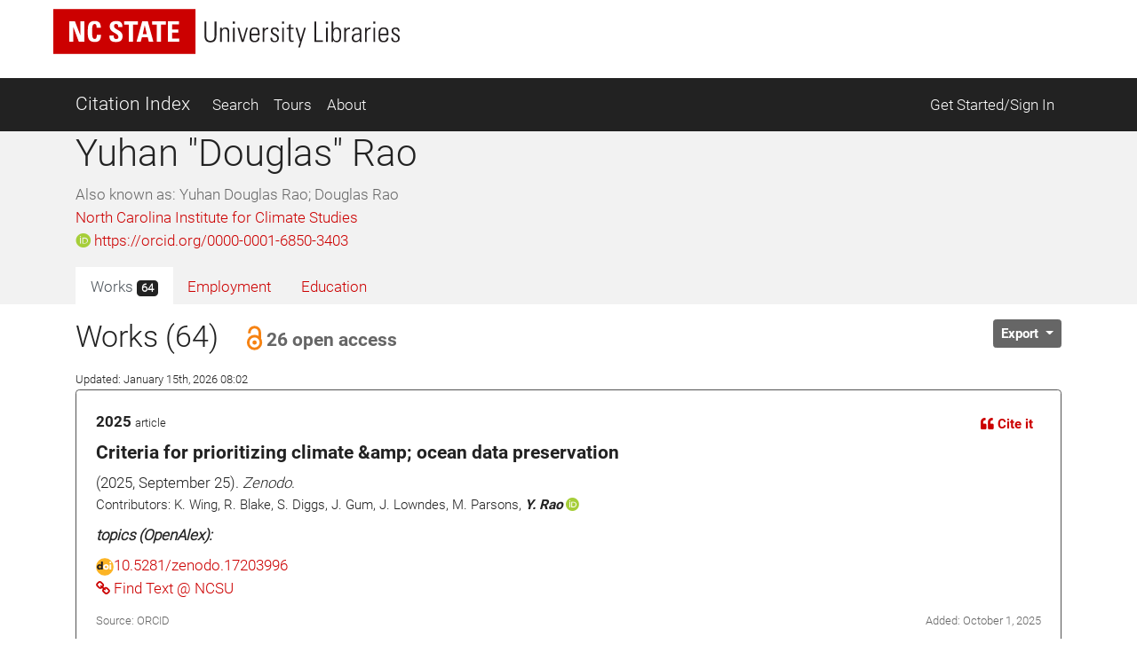

--- FILE ---
content_type: text/html; charset=utf-8
request_url: https://ci.lib.ncsu.edu/profiles/yrao5
body_size: 54535
content:
<!DOCTYPE html>
<html lang="en">
  <head>
  <!-- Matomo -->
<script>
  var _paq = window._paq = window._paq || [];
  /* tracker methods like "setCustomDimension" should be called before "trackPageView" */
  _paq.push(['trackPageView']);
  _paq.push(['enableLinkTracking']);
  (function() {
    var u="//matomo.lib.ncsu.edu/";
    _paq.push(['setTrackerUrl', u+'matomo.php']);
    _paq.push(['setSiteId', '70']);
    var d=document, g=d.createElement('script'), s=d.getElementsByTagName('script')[0];
    g.async=true; g.src=u+'matomo.js'; s.parentNode.insertBefore(g,s);
  })();
</script>
<noscript><p><img src="//matomo.lib.ncsu.edu/matomo.php?idsite=70&amp;rec=1" style="border:0;" alt="" /></p></noscript>
<!-- End Matomo Code -->

  <title>Yuhan &amp;quot;Douglas&amp;quot; Rao - Citation Index - NCSU Libraries</title>
  <meta name="csrf-param" content="authenticity_token" />
<meta name="csrf-token" content="RkTRZp9zcic2ivoHyQ0qx22GAZku8kPik4sQp_pPdckVRF-J4beSL4rCXgcbQwJqoG8EFNn0969kMyXN_n3QlQ" />
  
  <meta charset="utf-8">
  <meta name="viewport" content="width=device-width, initial-scale=1, shrink-to-fit=no">
  <!-- NCSU Libraries branding components -->

<!-- Use new NCSU fonts -->
<link rel="stylesheet" type="text/css" href="https://cdn.ncsu.edu/brand-assets/fonts/include.css" />
<link rel="stylesheet" type="text/css" href="https://cdn.lib.ncsu.edu/fonts/global.css" />

<!-- include FontAwesome 5 CSS from their CDN -->
<link rel="stylesheet" href="https://use.fontawesome.com/releases/v5.11.2/css/all.css" integrity="sha384-KA6wR/X5RY4zFAHpv/CnoG2UW1uogYfdnP67Uv7eULvTveboZJg0qUpmJZb5VqzN" crossorigin="anonymous">

<!-- favicon -->
<link rel="icon" href="/assets/favicon-9f2b4c31e14db615f233c4df286ea93499cf057de246dff501bf5f4370d6784c.ico" sizes="any">
<link rel="icon" href="/assets/favicon-1b458a934cf96c03c005beaf1a8a28da2c58ba8092acc766a2427a127579b61c.svg" type="image/svg+xml">
<link rel="apple-touch-icon-precomposed" sizes="57x57" href="//www.lib.ncsu.edu/sites/all/themes/ncsulib_foundation/images/homescreen-icon-57x57.png">
<link rel="apple-touch-icon-precomposed" sizes="72x72" href="//www.lib.ncsu.edu/sites/all/themes/ncsulib_foundation/images/homescreen-icon-72x72.png">
<link rel="apple-touch-icon-precomposed" sizes="114x114" href="//www.lib.ncsu.edu/sites/all/themes/ncsulib_foundation/images/homescreen-icon-114x114.png">
<link rel="image_src" href="//www.lib.ncsu.edu/sites/all/themes/ncsulib_foundation/images/homescreen-icon-114x114.png">

<!-- END NCSU Libraries branding components -->

  <script type="importmap" data-turbo-track="reload">{
  "imports": {
    "charting": "/assets/charting-f4e0693861c9d05dc4360bc77608c689d9f3adefda111c0d5495a8677bfd87f8.js",
    "chartkick": "/assets/chartkick-461f54019437d6d368b7f88b0ef4043e44b50e1ab6c447c6a582153c6dd05bc3.js",
    "Chart.bundle": "/assets/Chart.bundle-6b7af2b5145a81f3d99f85a6a1f3668a65064e2b28a6352bd4d9344291bb7b8a.js",
    "@github/auto-complete-element": "https://cdn.skypack.dev/@github/auto-complete-element",
    "@popperjs/core": "https://ga.jspm.io/npm:@popperjs/core@2.11.6/dist/umd/popper.min.js",
    "bootstrap": "https://ga.jspm.io/npm:bootstrap@4.3.1/dist/js/bootstrap.js",
    "blacklight/bookmark_toggle": "/assets/blacklight/bookmark_toggle-f87dcb88a36eaa8900adf54dabcdd04b843c2c0e7f01f3962b6e31ae0ca80f17.js",
    "blacklight/button_focus": "/assets/blacklight/button_focus-c9aa6e112a440da79d7db93d8f193b33867fb75c9e9cf9a4e1f8f37a0b41c5f2.js",
    "blacklight/checkbox_submit": "/assets/blacklight/checkbox_submit-5341b79ad195bbf65bbd11870b728d469b772102e670149474d2116c94ff630e.js",
    "blacklight/core": "/assets/blacklight/core-ff991eebe97e10d77eb31c045a0b9272df46fe9f981bce5365348b68cae1f83c.js",
    "blacklight": "/assets/blacklight/index-9f2d3ba2f3b5fd38117d3516a24e52dccbf5547d04011b93ad0424ca7e2de890.js",
    "blacklight/modal": "/assets/blacklight/modal-2acf254fb2e9abbddfdfe94a2e14761822c75358c09cbd07aca27315c02bc57e.js",
    "blacklight/modalForm": "/assets/blacklight/modalForm-6c6848fb03cbb69af112bc6e955cf0f9c65adb99ac29dcdf78bf9983a30c5f01.js",
    "blacklight/search_context": "/assets/blacklight/search_context-baa288ef7c1f0c88e4b41706eb67fb7cf0b577c8dabd16cf1e04738a1fcebeb0.js"
  }
}</script>
<link rel="modulepreload" href="/assets/charting-f4e0693861c9d05dc4360bc77608c689d9f3adefda111c0d5495a8677bfd87f8.js">
<script src="/assets/es-module-shims.min-c31a0381d5de13b88b8fa2edd1fa8e64ad2a95c24fd4e11b0b17bf0f76945c42.js" async="async" data-turbo-track="reload"></script>
<script type="module">import "charting"</script>
  <script src="/assets/chartkick-461f54019437d6d368b7f88b0ef4043e44b50e1ab6c447c6a582153c6dd05bc3.js" data-turbolinks-track="reload"></script>
<script src="/assets/Chart.bundle-6b7af2b5145a81f3d99f85a6a1f3668a65064e2b28a6352bd4d9344291bb7b8a.js" data-turbolinks-track="reload"></script>
  <link rel="stylesheet" href="/assets/application-ffc4df7096ed2dfc7d35bd2e6c02f9533eec43ea63582aa783bfd8801f7a49ca.css" media="all" data-turbolinks-track="reload" />
  <script src="/assets/application-088802f2a959c7ffe390e8a329b7a81f32df38673b6057106f237c582c5a022f.js" data-turbolinks-track="reload"></script>
  <script src="/assets/blacklight/blacklight-c60add7eeb7c28268c9792b186ba5362f365a38ebb1e857ee9292c9449136d32.js"></script>
  <script src="/assets/blacklight_range_limit-1a30c04ceeb4aa4dbb31945dd6863b53f6666a6ffc49168b2606bbd39414adea.js"></script>
  
  
</head>


  <body>
    <style>
    svg.source-svg {
        position: absolute; width: 0; height: 0; overflow: hidden;
    }
</style>

<!-- DOI SVG -->
<svg class="source-svg" xmlns="http://www.w3.org/2000/svg" xmlns:xlink="http://www.w3.org/1999/xlink" version="1.1" viewBox="0 0 130 130" id="doi-icon">
    <circle style="fill:#fcb425" cx="65" cy="65" r="64"/>
    <path style="fill:#231f20" d="m 49.819127,84.559148 -11.854304,0 0,-4.825665 c -1.203594,1.510894 -4.035515,3.051053 -5.264716,3.742483 -2.151101,1.203585 -5.072066,1.987225 -7.812161,1.987225 -4.430246,0 -8.373925,-1.399539 -11.831057,-4.446924 -4.1229464,-3.636389 -6.0602455,-9.19576 -6.0602455,-15.188113 0,-6.094791 2.1126913,-10.960381 6.3380645,-14.59676 3.354695,-2.893745 7.457089,-5.209795 11.810505,-5.209795 2.535231,0 5.661807,0.227363 7.889738,1.302913 1.280414,0.614601 3.572628,2.060721 4.929872,3.469179 l 0,-25.420177 11.854304,0 z m -12.1199,-18.692584 c 0,-2.253538 -0.618258,-4.951555 -2.205973,-6.513663 -1.587724,-1.587724 -4.474153,-2.996182 -6.727691,-2.996182 -2.509615,0 -4.834476,1.825511 -6.447807,3.720535 -1.306031,1.536501 -1.959041,3.905269 -1.959041,5.877114 0,1.971835 0.740815,4.165004 2.046836,5.701505 1.587714,1.895025 3.297985,3.193739 5.833216,3.193739 2.279145,0 4.989965,-0.956662 6.552083,-2.51877 1.587714,-1.562108 2.908377,-4.185134 2.908377,-6.464278 z"/>
    <path style="fill:#fff" d="m 105.42764,25.617918 c -1.97184,0 -3.64919,0.69142 -5.03204,2.074271 -1.357247,1.357245 -2.035864,3.021779 -2.035864,4.993633 0,1.971835 0.678617,3.649193 2.035864,5.032034 1.38285,1.382861 3.0602,2.074281 5.03204,2.074281 1.99744,0 3.67479,-0.678627 5.03203,-2.035861 1.38285,-1.382861 2.07428,-3.073012 2.07428,-5.070454 0,-1.971854 -0.69143,-3.636388 -2.07428,-4.993633 -1.38285,-1.382851 -3.0602,-2.074271 -5.03203,-2.074271 z M 74.219383,45.507921 c -7.323992,0 -12.970625,2.283009 -16.939921,6.848949 -3.277876,3.782438 -4.916803,8.118252 -4.916803,13.008406 0,5.430481 1.626124,10.009834 4.878383,13.738236 3.943689,4.538918 9.475093,6.808622 16.59421,6.808622 7.093512,0 12.612122,-2.269704 16.555801,-6.808622 3.252259,-3.728402 4.878393,-8.1993 4.878393,-13.413648 0,-5.160323 -1.638938,-9.604602 -4.916803,-13.332994 -4.020509,-4.56594 -9.398263,-6.848949 -16.13326,-6.848949 z m 24.908603,1.386686 0,37.634676 12.599304,0 0,-37.634676 -12.599304,0 z M 73.835252,56.975981 c 2.304752,0 4.263793,0.852337 5.877124,2.554426 1.638928,1.675076 2.458402,3.727881 2.458402,6.159457 0,2.458578 -0.806671,4.538022 -2.419992,6.240111 -1.613331,1.675086 -3.585175,2.514099 -5.915534,2.514099 -2.612051,0 -4.737546,-1.027366 -6.376474,-3.080682 -1.331637,-1.648053 -1.997451,-3.539154 -1.997451,-5.673528 0,-2.107362 0.665814,-3.985138 1.997451,-5.633201 1.638928,-2.053316 3.764423,-3.080682 6.376474,-3.080682 z"/>
</svg>

<!-- NC STATE -->
<svg class="source-svg" xmlns="http://www.w3.org/2000/svg" xmlns:xlink="http://www.w3.org/1999/xlink" version="1.1" id="ncsu-icon" x="0px" y="0px" viewBox="0 0 604.7 289.7" style="enable-background:new 0 0 604.7 289.7;" xml:space="preserve">
    <style type="text/css">
        .st0{fill:#CC0000;}
        .st1{fill:#FFFFFF;}
    </style>
    <title>NC State University brick logo</title>
    <rect class="st0" width="604.7" height="289.7"/>
    <polygon class="st1" points="84.6,75.5 84.8,75.5 108.4,138.9 132.3,138.9 132.3,52.2 115.3,52.2 115.3,112.2 115.1,112.2   92.1,52.2 67.5,52.2 67.5,138.9 84.6,138.9 "/>
    <path class="st1" d="M176.7,127.4c-10.3,0-11.2-9.6-11.2-31.9s1.2-31.8,11.2-31.8c5.4,0,7.4,4.4,7.4,15.9h17.5  c0.7-18.6-6.7-28.9-25.2-28.9c-29.9,0-29.9,22.4-29.9,44.8s0,44.8,29.9,44.8c16.9,0,26.1-7.4,26.1-30.6H185  C184.7,116.6,185.1,127.4,176.7,127.4z"/>
    <path class="st1" d="M294.9,115.2c0-27.2-36.5-25.8-36.5-42.2c-0.5-4.7,3-8.8,7.6-9.3c0.6-0.1,1.2-0.1,1.8,0c7.3,0,8.4,6.6,8.4,13.1  h17.6c1.2-18.1-7.5-26.1-25.2-26.1c-22.4,0-28.6,11.2-28.6,24.4c0,25.9,36.5,26.8,36.5,42.4c0.6,4.8-2.7,9.2-7.5,9.8  c-0.5,0.1-1.1,0.1-1.7,0.1c-9.7,0-9.7-7.1-9.7-15.5h-18.7c-0.9,15,3.2,28.2,25.8,28.2C278.4,140.3,294.9,137.7,294.9,115.2z"/>
    <polygon class="st1" points="321.2,138.9 339.3,138.9 339.3,66.6 359.5,66.6 359.5,52.2 301,52.2 301,66.6 321.2,66.6 "/>
    <path class="st1" d="M378.1,52.2l-24,86.8h17.8l4.9-19.3h24.7l4.8,19.3h19.2l-23.6-86.8H378.1z M380.8,106.4l8.2-37.5l0,0l8.7,37.5  H380.8z"/>
    <polygon class="st1" points="458.2,138.9 458.2,66.6 478.4,66.6 478.4,52.2 419.9,52.2 419.9,66.6 440.1,66.6 440.1,138.9 "/>
    <polygon class="st1" points="535.1,125.5 505,125.5 505,100.2 531.8,100.2 531.8,86.9 505,86.9 505,65.5 534.2,65.5 534.2,52.2   486.8,52.2 486.8,138.9 535.1,138.9 "/>
    <path class="st1" d="M102.7,211.2c0,9.3,0,22.4-14.4,22.4s-14.3-13.1-14.3-22.4v-44.8h-6.7v49.3c0,18.3,9.6,23.1,20.7,23.1  s20.7-4.8,20.7-23.1v-49.3h-5.9V211.2z"/>
    <polygon class="st1" points="166.2,228.7 166,228.9 137.3,166.6 127.6,166.6 127.6,237.5 133.9,237.5 133.9,174.8 134.1,174.6   162.9,237.5 172.5,237.5 172.5,166.6 166.2,166.6 "/>
    <rect x="192.3" y="166.6" class="st1" width="6.3" height="70.9"/>
    <polygon class="st1" points="235.3,230.1 235.1,230.1 218.3,166.6 211.5,166.6 231.4,237.5 239.2,237.5 258.8,166.6 252.8,166.6 "/>
    <polygon class="st1" points="278,203.8 302.6,203.8 302.6,198.4 278,198.4 278,171.9 303.7,171.9 303.7,166.6 271.6,166.6   271.6,237.5 304.4,237.5 304.4,232.3 278,232.3 "/>
    <path class="st1" d="M344.6,200.7L344.6,200.7c9.5-2.2,11.2-8.1,11.2-16.9c0-12.4-3.4-17-17-17h-19.7v70.9h5.7v-34.5h12  c13.6,0,11.2,13.7,11.2,16.8c0,5.9,0.3,11.7,1,17.6h5.9c0-2.7-0.7-5.5-0.7-8.2C355.1,203.9,354.6,202.8,344.6,200.7z M336,197.9  h-11.2v-26h12.9c7.4,0,11.2,1.9,11.2,11.2C349.3,195.4,344.9,197.9,336,197.9z"/>
    <path class="st1" d="M392,198.2c-8.1-5.8-13.3-6.2-13.3-16.7c0-8.3,4.8-11.2,12.4-11.2c9.6,0,11.9,5.4,12.1,14.1h6.3  c0-10.3-3.1-19.4-17.8-19.4c-11.2,0-19.4,5-19.3,17.4c0,7.1,0.7,11.2,14.4,19.7c10.2,6.3,16.6,9.1,16.6,18.7  c0.8,6.1-3.6,11.7-9.7,12.5c-0.9,0.1-1.7,0.1-2.6,0c-12.7,0-13.2-8.2-13.2-16h-6.5c0,13.9,5.6,21.4,19.5,21.4  c9.2,1.2,17.6-5.3,18.8-14.5c0.2-1.5,0.2-3,0-4.4C409.4,206.3,400.5,204.5,392,198.2z"/>
    <rect x="427.1" y="166.6" class="st1" width="6.3" height="70.9"/>
    <polygon class="st1" points="447,171.9 464.3,171.9 464.3,237.5 470.6,237.5 470.6,171.9 487.8,171.9 487.8,166.6 447,166.6 "/>
    <polygon class="st1" points="535.2,166.6 518.2,201.9 502.1,166.6 494.9,166.6 514.9,208.1 514.9,237.5 521.3,237.5 521.3,208.1   541.5,166.6 "/>
</svg>

<!-- Open Access -->
<svg class="source-svg" viewBox="0 0 600 1000" xmlns="http://www.w3.org/2000/svg" xmlns:rdf="http://www.w3.org/1999/02/22-rdf-syntax-ns#" xmlns:cc="http://creativecommons.org/ns#" xmlns:dc="http://purl.org/dc/elements/1.1/" id="oa-icon">
    <metadata><rdf:RDF><cc:Work rdf:about="">
        <dc:format>image/svg+xml</dc:format>
        <dc:type rdf:resource="http://purl.org/dc/dcmitype/StillImage"/>
        <dc:creator>art designer at PLoS, modified by Wikipedia users Nina, Beao, JakobVoss, and AnonMoos</dc:creator>
        <dc:description>Open Access logo, converted into svg, designed by PLoS. This version with transparent background.</dc:description>
        <dc:source>http://commons.wikimedia.org/wiki/File:Open_Access_logo_PLoS_white.svg</dc:source>
        <dc:license rdf:resource="http://creativecommons.org/licenses/by-sa/3.0/"/>
        <cc:license rdf:resource="http://creativecommons.org/licenses/by-sa/3.0/"/>
        <cc:attributionName>art designer at PLoS, modified by Wikipedia users Nina, Beao, JakobVoss, and AnonMoos</cc:attributionName>
        <cc:attributionURL>http://www.plos.org/</cc:attributionURL>
    </cc:Work></rdf:RDF></metadata>
    <g stroke="#f68212" stroke-width="104.764" fill="none">
        <path d="M111.387,308.135V272.408A209.21,209.214 0 0,1 529.807,272.408V530.834"/>
        <circle cx="320.004" cy="680.729" r="256.083"/>
    </g>
    <circle fill="#f68212" cx="321.01" cy="681.659" r="86.4287"/>
</svg>

<ul class="skip-link skip">
    <li><a href="#main-nav-skip">skip to Main Navigation</a></li>
    <li><a href="#main-content-skip">skip to Main Content</a></li>
    <li><a href="#footer">skip to Footer</a></li>
</ul>

<header id="library-website-header" class="contain-to-grid simple">
  <div id="logo-nav-wrap">
	  <div id="logo-nav">
      <div id="main-logo">
	   		<a href="https://www.lib.ncsu.edu/" aria-label="nc state university libraries logo"><svg xmlns="http://www.w3.org/2000/svg" viewBox="0 0 277.98 36.05"><defs><style>.cls-1{fill:#231f20;}.cls-2{fill:#c00;}.cls-3{fill:#fff;}</style></defs><title>NC State University Libraries Logo</title><g id="libraries-logo"><path class="cls-1" d="M127.25,38.31c0,2.13,0,5.18,3.34,5.18s3.34-3.05,3.34-5.18V28h1.46V39.37c0,4.23-2.23,5.34-4.8,5.34s-4.79-1.11-4.79-5.34V28h1.45Z" transform="translate(-4.5 -17.97)"/><path class="cls-1" d="M139.72,44.4h-1.36V32.92h1.36v1.41h.05a3.33,3.33,0,0,1,2.77-1.64c2.84,0,3.13,2.12,3.13,3.62V44.4h-1.36v-8c0-1.35-.52-2.59-2.11-2.59-1.23,0-2.48.84-2.48,3.4Z" transform="translate(-4.5 -17.97)"/><path class="cls-1" d="M148.53,29.72V28h1.68v1.73Zm.16,14.68V32.92h1.37V44.4Z" transform="translate(-4.5 -17.97)"/><path class="cls-1" d="M156.48,42.67h.05l2.79-9.75h1.32L157.23,44.4h-1.56l-3.41-11.48h1.48Z" transform="translate(-4.5 -17.97)"/><path class="cls-1" d="M163.43,38.94v.89c0,1.59.44,3.7,2.59,3.7a2.35,2.35,0,0,0,2.53-2.63H170c-.16,2.77-1.66,3.72-4,3.72-2,0-4-.79-4-4.27V37.53c0-3.31,1.39-4.84,4-4.84,4,0,4,2.84,4,6.25Zm5.18-1.09c0-2.54-.4-4.06-2.59-4.06s-2.59,1.52-2.59,4.06Z" transform="translate(-4.5 -17.97)"/><path class="cls-1" d="M173.91,34.47h0a3.49,3.49,0,0,1,3.16-1.78v1.39a2.74,2.74,0,0,0-3.2,2.93V44.4h-1.37V32.92h1.37Z" transform="translate(-4.5 -17.97)"/><path class="cls-1" d="M182.13,44.62c-2.48,0-3.46-1.2-3.43-3.63h1.38c0,1.56.37,2.61,2.12,2.61a1.78,1.78,0,0,0,2-2c0-3-5.16-2.23-5.16-6,0-2.12,1.46-2.87,3.46-2.87,2.27,0,3,1.57,3,3.32h-1.34c-.07-1.45-.46-2.22-2-2.22a1.63,1.63,0,0,0-1.75,1.65c0,2.87,5.15,2.09,5.15,5.93C185.51,43.53,184.26,44.62,182.13,44.62Z" transform="translate(-4.5 -17.97)"/><path class="cls-1" d="M188,29.72V28h1.68v1.73Zm.16,14.68V32.92h1.36V44.4Z" transform="translate(-4.5 -17.97)"/><path class="cls-1" d="M191.8,34V32.92h1.84V30.56L195,30v3h2.31V34H195v7.36c0,1.53.16,1.89,1.25,1.89a6.16,6.16,0,0,0,1.06-.07v1.18a10.8,10.8,0,0,1-1.29.07c-1.84,0-2.39-.82-2.39-2.23V34Z" transform="translate(-4.5 -17.97)"/><path class="cls-1" d="M202.46,44.42l-3.64-11.5h1.48l2.79,9.41h0l2.7-9.41h1.37l-4.75,15.82h-1.34Z" transform="translate(-4.5 -17.97)"/><path class="cls-1" d="M214,44.4V28h1.45V43.17h5.43V44.4Z" transform="translate(-4.5 -17.97)"/><path class="cls-1" d="M223.19,29.72V28h1.69v1.73Zm.16,14.68V32.92h1.37V44.4Z" transform="translate(-4.5 -17.97)"/><path class="cls-1" d="M227.65,44.4a7.37,7.37,0,0,0,.13-1.14V28h1.37v6.23l0,0a3.16,3.16,0,0,1,2.91-1.57c3.73,0,3.43,3.91,3.43,6,0,2.52-.2,6-3.54,6A3,3,0,0,1,229.1,43h0V44.4Zm3.93-.87c2.52,0,2.59-2.16,2.59-4.84s-.07-4.9-2.59-4.9c-2.21,0-2.48,3-2.48,4.7S229.1,43.53,231.58,43.53Z" transform="translate(-4.5 -17.97)"/><path class="cls-1" d="M239.34,34.47h0a3.49,3.49,0,0,1,3.16-1.78v1.39A2.75,2.75,0,0,0,239.34,37V44.4H238V32.92h1.36Z" transform="translate(-4.5 -17.97)"/><path class="cls-1" d="M250.43,43h-.05a3.67,3.67,0,0,1-3.25,1.63c-2,0-3.15-1.38-3.15-3.38,0-4,4-3.62,6.36-3.8v-.95c0-1.68-.5-2.7-2.32-2.7-1.25,0-2.25.61-2.25,2h-1.45c.11-2.2,1.81-3.07,3.81-3.07,1.16,0,3.57.12,3.57,3.05v5.77a24,24,0,0,0,.14,2.89h-1.41Zm-.09-4.46c-2,.07-4.91-.15-4.91,2.64a2.08,2.08,0,0,0,2.07,2.36,3,3,0,0,0,2.84-2.91Z" transform="translate(-4.5 -17.97)"/><path class="cls-1" d="M256,34.47h0a3.48,3.48,0,0,1,3.15-1.78v1.39A2.74,2.74,0,0,0,256,37V44.4h-1.36V32.92H256Z" transform="translate(-4.5 -17.97)"/><path class="cls-1" d="M261.26,29.72V28h1.68v1.73Zm.16,14.68V32.92h1.36V44.4Z" transform="translate(-4.5 -17.97)"/><path class="cls-1" d="M266.87,38.94v.89c0,1.59.43,3.7,2.59,3.7A2.34,2.34,0,0,0,272,40.9h1.44c-.16,2.77-1.66,3.72-4,3.72-2,0-3.95-.79-3.95-4.27V37.53c0-3.31,1.39-4.84,3.95-4.84,4,0,4,2.84,4,6.25Zm5.18-1.09c0-2.54-.41-4.06-2.59-4.06s-2.59,1.52-2.59,4.06Z" transform="translate(-4.5 -17.97)"/><path class="cls-1" d="M279.09,44.62c-2.47,0-3.45-1.2-3.43-3.63h1.39c0,1.56.36,2.61,2.11,2.61a1.78,1.78,0,0,0,1.95-2c0-3-5.15-2.23-5.15-6,0-2.12,1.45-2.87,3.45-2.87,2.27,0,3,1.57,3,3.32h-1.34c-.07-1.45-.45-2.22-2-2.22a1.63,1.63,0,0,0-1.75,1.65c0,2.87,5.16,2.09,5.16,5.93C282.48,43.53,281.23,44.62,279.09,44.62Z" transform="translate(-4.5 -17.97)"/><rect class="cls-2" width="114.1" height="36.05"/><polygon class="cls-3" points="12.75 26.21 12.75 9.85 17.37 9.85 21.73 21.18 21.77 21.18 21.77 9.85 24.96 9.85 24.96 26.21 20.46 26.21 15.99 14.25 15.95 14.25 15.95 26.21 12.75 26.21"/><path class="cls-3" d="M32.19,36c0-4.33,0-8.46,5.64-8.46,3.5,0,4.9,1.93,4.76,5.44H39.24c0-2.18-.38-3-1.41-3-1.92,0-2.17,1.81-2.17,6s.25,6,2.17,6c1.59,0,1.52-2,1.57-3.33h3.38c0,4.37-1.75,5.78-5,5.78-5.64,0-5.64-4.18-5.64-8.45" transform="translate(-4.5 -17.97)"/><path class="cls-3" d="M54.43,44.46c-4.25,0-5-2.5-4.86-5.33H53c0,1.56.06,2.88,1.94,2.88a1.64,1.64,0,0,0,1.73-1.86c0-2.95-6.89-3.13-6.89-8,0-2.56,1.22-4.6,5.39-4.6,3.33,0,5,1.49,4.76,4.91H56.6C56.6,31.24,56.4,30,55,30a1.6,1.6,0,0,0-1.77,1.74c0,3.11,6.89,2.84,6.89,8,0,4.24-3.1,4.74-5.7,4.74" transform="translate(-4.5 -17.97)"/><polygon class="cls-3" points="67.83 9.85 67.83 12.57 64.02 12.57 64.02 26.21 60.6 26.21 60.6 12.57 56.79 12.57 56.79 9.85 67.83 9.85"/><path class="cls-3" d="M71.3,44.18l4.54-16.36h4.5l4.44,16.36h-3.6l-.9-3.62H75.61l-.93,3.62ZM77.9,31h-.05l-1.56,7.08h3.26Z" transform="translate(-4.5 -17.97)"/><polygon class="cls-3" points="90.26 9.85 90.26 12.57 86.45 12.57 86.45 26.21 83.03 26.21 83.03 12.57 79.23 12.57 79.23 9.85 90.26 9.85"/><polygon class="cls-3" points="91.86 26.21 91.86 9.85 100.78 9.85 100.78 12.36 95.27 12.36 95.27 16.4 100.35 16.4 100.35 18.91 95.27 18.91 95.27 23.7 100.96 23.7 100.96 26.21 91.86 26.21"/></g></svg></a>
      </div>
    </div>
	</div>
</header>





<nav class="navbar navbar-dark bg-dark navbar-expand-md mt-3" id="main-nav-skip">
  <div class="container">
    <a class="navbar-brand" href="/">Citation Index</a>
    <button class="navbar-toggler" type="button" data-toggle="collapse" data-target="#navbarSupportedContent" aria-controls="navbarSupportedContent" aria-expanded="false" aria-label="Toggle navigation">
      <span class="navbar-toggler-icon"></span>
    </button>
    <div class="collapse navbar-collapse" id="navbarSupportedContent">
      <ul class="navbar-nav">
        <li class="nav-item ">
          <a class="nav-link" href="/search">Search</a>
        </li>
        <li class="nav-item ">
          <a class="nav-link" href="/tours">Tours</a>
        </li>
        <li class="nav-item ">
          <a class="nav-link" href="/about">About</a>
        </li>
      </ul>
      <ul class="navbar-nav ml-auto">
          <li class="nav-item">
            <a class="nav-link" href="https://ci.lib.ncsu.edu/user/edit_orcid">Get Started/Sign In</a>
          </li>
      </ul>
    </div>
  </div>
</nav>



    <div class="container-fluid" id="main" role="main">
      <div id="main-content-skip">


        
        
<div class="row profile">
  <div class="col-12 bg-light">
    <div class="container main-margin">
      <div class="row">

        <!-- Author Name, Unit, Orcid -->
        <div class="col-xs-12 col-lg-5">
          <div id="name-other-names">
            <h1 class="">Yuhan &quot;Douglas&quot; Rao</h1>
              <div class="other-names">
                Also known as: Yuhan Douglas Rao; Douglas Rao
              </div>
          </div>

          <div class="ma-2 departments" id="units">
                <div>
      <a href="/units/761/citations">North Carolina Institute for Climate Studies</a>
    </div>

          </div>

          <div id="orcid-link">
              <p><a target="_blank" href="https://orcid.org/0000-0001-6850-3403">
  <i class="fab fa-orcid"></i> https://orcid.org/0000-0001-6850-3403
</a></p>
          </div>

          <div id="orcid-keywords">
          </div>
        </div>

        <div class="col-xs-12 col-lg-7">
          <div class="d-flex flex-column" style="height: 100%;">
            <!-- Author Bio -->
            <div class="bio" id="orcid-bio">
                <p class="text-justify text-secondary" style="font-size: .95rem;">
    
  </p>

            </div>


          </div>
        </div>

      </div> <!-- profile row -->

      <div class="row">
        <div class="col-7">
          <!-- Tabs -->
          <div class="tabs mt-auto align-self-start">
            <ul class="nav nav-tabs no-border no-radius justify-content-start" role="tablist">
  <li class="nav-item">
    <a
  class="nav-link active "
  id="works-tab"
    data-toggle="tab"
    href="#works"
    role="tab"
    aria-controls="works"
    aria-selected="true"
>
  
      Works <span class="badge badge-dark">
        64
      </span>

</a>
  </li>
  <li class="nav-item">
    <a
  class="nav-link  "
  id="employment-tab"
    data-toggle="tab"
    href="#employment"
    role="tab"
    aria-controls="employment"
    aria-selected="false"
>
  
      Employment

</a>
  </li>
  <li class="nav-item">
    <a
  class="nav-link  "
  id="education-tab"
    data-toggle="tab"
    href="#education"
    role="tab"
    aria-controls="education"
    aria-selected="false"
>
  
      Education

</a>
  </li>
</ul><!-- Tabs:end -->

          </div>
        </div>
        <div class="col-5">
          <div class="d-flex flex-column" style="height: 100%;">
            <div class="mt-auto align-self-end">

            </div>
          </div>
        </div>
      </div>
    </div> <!-- profile container -->
  </div>

  <div class="col-12">
    <div class="container">
      <div class="row">
        <div class="col-12">

          <!-- Tab-content -->
          <div class="tab-content mt-3">
            <!-- WORKS -->
              <div
  class="tab-pane fade show active"
  id="works" role="tabpanel" aria-labelledby="works-tab">
  
      <div class="row">

        <div class="col-8">
          <div id="works-heading">
            <h2>Works (64)
                <button class="btn btn-link text-secondary" data-toggle="modal" data-target="#openAccessModal">
                  <span class="h5 pl-1">
                    <svg xmlns:xlink="http://www.w3.org/1999/xlink" width="28px" height="28px" style="vertical-align: text-bottom; height: 28px; width: 28px">
  <use xlink:href="#oa-icon"></use>
</svg>26 open access
                  </span>
                </button>
            </h2>
            <div><span class="small">Updated: January 15th, 2026 08:02</span></div>
          </div>
        </div>
        <div class="col-4">
          <div class="float-left">
          </div>

          <div class="dropdown float-right" id="export-options">
            <button class="btn btn-secondary btn-sm dropdown-toggle" type="button" id="actionsMenuButton" data-toggle="dropdown" aria-haspopup="true" aria-expanded="false">
              Export
            </button>
            <div class="dropdown-menu dropdown-menu-right" aria-labelledby="actionsMenuButton">
              <a class="dropdown-item" href="https://ci.lib.ncsu.edu/profiles/yrao5.ris">Download RIS (all)</a>
              <a class="dropdown-item" href="https://ci.lib.ncsu.edu/profiles/yrao5.ris?nodoi=true">Download RIS (only without DOIs)</a>
              <a class="dropdown-item" href="https://ci.lib.ncsu.edu/profiles/yrao5.bib">Download BibTeX</a>
              <a class="dropdown-item" download="yrao5-ci-works.txt" href="https://ci.lib.ncsu.edu/profiles/yrao5.txt">Download Plain Text</a>
              <a class="dropdown-item" href="https://ci.lib.ncsu.edu/profiles/yrao5.json">View JSON</a>


            </div>
          </div>
        </div>
      </div>

        <div class="card result-card mb-3">
  <div class="card-body result-card-body">
      <div class="card citation-card">
        <div class="card-body mb-0">
          <!-- Type and year -->
          <div class="row">
            <div class="col-6">
              <p class="m-0"><span class="braid-year">2025</span> <small><span class="braid-type">article</span></small></p>
            </div>
            <div class="col-6 text-right">
              <!-- Cite it -->
              <button type="button" class="btn btn-link btn-sm" data-toggle="collapse" data-target="#formattedCollapse-1426541">
                <i class="fas fa-quote-left"></i> Cite it
              </button>
            </div>
            <div class="col-12">
              <div class="collapse citation-data-collapse" id="formattedCollapse-1426541" data-path="/braids/1426541/styled">
  <div class="text-center mt-2 loading-div">
    <div class="loader">
  <span class="dot dot_1"></span>
  <span class="dot dot_2"></span>
  <span class="dot dot_3"></span>
  <span class="dot dot_4"></span>
</div>
  </div>
  <div class="content"></div>
</div>
            </div>
          </div>
          <div class="mb-2">
            <!-- Title -->
            <p class="lead mb-1">
              Criteria for prioritizing climate &amp;amp; ocean data preservation
            </p>
            <!-- Rest of citation -->
            <p class="card-text mb-0">
              (2025, September 25). <i>Zenodo</i>.
            </p>
            <!-- Authors -->
            
              <div class="cc-contributors">
                <p class="mb-0">
                  Contributors: <span><span>K. Wing, R. Blake, S. Diggs, J. Gum, J. Lowndes, M. Parsons, <span title="Yuhan &quot;Douglas&quot; Rao - NC State unit affiliations: North Carolina Institute for Climate Studies" class="highlighted-author">Y. Rao</span> <a title="Yuhan &quot;Douglas&quot; Rao - https://orcid.org/0000-0001-6850-3403" href="https://orcid.org/0000-0001-6850-3403"><i class="fab fa-orcid"></i></a></span></span>
                </p>
              </div>
            <!-- Editors -->
          </div>
          <div class="row mb-2">
            <div class="col-md">
                <div class="row">
                  <div class="col-md">
                    <span class="keyword_list_heading">topics (OpenAlex):</span> 
                  </div>
                </div>
            </div>
          </div>
          <div class="row">
            <div class="col-md">
              <!-- additional links -->
                <div>
    <a target="_blank" href="https://dx.doi.org/10.5281/zenodo.17203996"><svg xmlns:xlink="http://www.w3.org/1999/xlink" width="1.2em" height="1.2em" style="vertical-align: middle; height: 1.2em; width: 1.2em">
  <use xlink:href="#doi-icon"></use>
</svg><span class="cc-DOI">10.5281/zenodo.17203996</span></a>
  </div>
  <div>
    <a target="_blank" href="http://js8lb8ft5y.search.serialssolutions.com/?sid=citation_index&amp;id=10.5281/zenodo.17203996"><i class="fa fa-link"></i> Find Text @ NCSU</a>
  </div>

            </div>
            <div class="col-md">
            </div>
          </div>
          <div class="d-flex justify-content-between">
            <div class="mt-2 text-muted">
              <small>Source: ORCID</small>
            </div>
            <div class="mt-2 text-muted">
              <div>
                <small>Added: October  1, 2025</small>
              </div>
            </div>
          </div>
          <div class="row">
            <div class="col text-right">
            </div>
          </div>
      </div>
    </div>
</div>
</div>
<div class="card result-card mb-3">
  <div class="card-body result-card-body">
      <div class="card citation-card">
        <div class="card-body mb-0">
          <!-- Type and year -->
          <div class="row">
            <div class="col-6">
              <p class="m-0"><span class="braid-year">2025</span> <small><span class="braid-type">article</span></small></p>
            </div>
            <div class="col-6 text-right">
              <!-- Cite it -->
              <button type="button" class="btn btn-link btn-sm" data-toggle="collapse" data-target="#formattedCollapse-1433632">
                <i class="fas fa-quote-left"></i> Cite it
              </button>
            </div>
            <div class="col-12">
              <div class="collapse citation-data-collapse" id="formattedCollapse-1433632" data-path="/braids/1433632,1434213,1434604/styled">
  <div class="text-center mt-2 loading-div">
    <div class="loader">
  <span class="dot dot_1"></span>
  <span class="dot dot_2"></span>
  <span class="dot dot_3"></span>
  <span class="dot dot_4"></span>
</div>
  </div>
  <div class="content"></div>
</div>
            </div>
          </div>
          <div class="mb-2">
            <!-- Title -->
            <p class="lead mb-1">
              Development of Gridded Climate Data for CONUS using Neural Processes
            </p>
            <!-- Rest of citation -->
            <p class="card-text mb-0">
              Opio, R., Patel, D., &amp; Rao, Y. (2025, December 26).  (Vol. 12). Vol. 12.
            </p>
            <!-- Authors -->
              <div class="cc-authors">
    <p class="mb-0">
      By:
          <span><span><a title="Ronald Opio - Ronald Opio - North Carolina State University" href="https://ci.lib.ncsu.edu/profiles/ropio">R. Opio</a><sup class="n"> n</sup>, <a title="Dhruv Mukesh Patel - Dhruv Mukesh Patel - North Carolina State University" href="https://ci.lib.ncsu.edu/profiles/dpatel49">D. Patel</a><sup class="n"> n</sup> &amp; <span title="Yuhan &quot;Douglas&quot; Rao - Yuhan Douglas Rao - North Carolina State University" class="highlighted-author">Y. Rao</span><sup class="n"> n</sup> <a title="Yuhan &quot;Douglas&quot; Rao - https://orcid.org/0000-0001-6850-3403" href="https://orcid.org/0000-0001-6850-3403"><i class="fab fa-orcid"></i></a></span></span>
    </p>
  </div>

            <!-- Editors -->
          </div>
          <div class="row mb-2">
            <div class="col-md">
                <div class="row">
                  <div class="col-md">
                    <span class="keyword_list_heading">topics (OpenAlex):</span> Hydrological Forecasting Using AI; Meteorological Phenomena and Simulations; Air Quality Monitoring and Forecasting
                  </div>
                </div>
            </div>
          </div>
          <div class="row">
            <div class="col-md">
              <!-- additional links -->
                <div>
    <a target="_blank" href="https://dx.doi.org/10.22541/essoar.176676994.42287478/v1"><svg xmlns:xlink="http://www.w3.org/1999/xlink" width="1.2em" height="1.2em" style="vertical-align: middle; height: 1.2em; width: 1.2em">
  <use xlink:href="#doi-icon"></use>
</svg><span class="cc-DOI">10.22541/essoar.176676994.42287478/v1</span></a>
  </div>
  <div>
    <a target="_blank" href="http://js8lb8ft5y.search.serialssolutions.com/?sid=citation_index&amp;id=10.22541/essoar.176676994.42287478/v1"><i class="fa fa-link"></i> Find Text @ NCSU</a>
  </div>

            </div>
            <div class="col-md">
            </div>
          </div>
          <div class="d-flex justify-content-between">
            <div class="mt-2 text-muted">
              <small>Sources: NC State University Libraries, ORCID, NC State University Libraries</small>
            </div>
            <div class="mt-2 text-muted">
              <div>
                <small>Added: December 27, 2025</small>
              </div>
            </div>
          </div>
          <div class="row">
            <div class="col text-right">
            </div>
          </div>
      </div>
    </div>
</div>
</div>
<div class="card result-card mb-3">
  <div class="card-body result-card-body">
      <div class="card citation-card">
        <div class="card-body mb-0">
          <!-- Type and year -->
          <div class="row">
            <div class="col-6">
              <p class="m-0"><span class="braid-year">2025</span> <small><span class="braid-type">article</span></small></p>
            </div>
            <div class="col-6 text-right">
              <!-- Cite it -->
              <button type="button" class="btn btn-link btn-sm" data-toggle="collapse" data-target="#formattedCollapse-1395553">
                <i class="fas fa-quote-left"></i> Cite it
              </button>
            </div>
            <div class="col-12">
              <div class="collapse citation-data-collapse" id="formattedCollapse-1395553" data-path="/braids/1395553,1397573/styled">
  <div class="text-center mt-2 loading-div">
    <div class="loader">
  <span class="dot dot_1"></span>
  <span class="dot dot_2"></span>
  <span class="dot dot_3"></span>
  <span class="dot dot_4"></span>
</div>
  </div>
  <div class="content"></div>
</div>
            </div>
          </div>
          <div class="mb-2">
            <!-- Title -->
            <p class="lead mb-1">
              Extended Reconstructed Sea Surface Temperature, Version 6 (ERSSTv6). Part I: An Artificial Neural Network Approach
            </p>
            <!-- Rest of citation -->
            <p class="card-text mb-0">
              Huang, B., Yin, X., Boyer, T., Liu, C., Menne, M., Rao, Y. D., … Zhang, H.-M. (2025, January 2).  (Y. Rao, Ed.). <i>Journal of Climate</i>, Vol. 38, pp. 1105–1121.
            </p>
            <!-- Authors -->
              <div class="cc-authors">
    <p class="mb-0">
      By:
          <span><span><a title="Boyin Huang - NOAA/NCEI, Asheville, North Carolina;aNOAA/NCEI, Asheville, North Carolina - https://orcid.org/0000-0002-2286-1659" class="nu" target="blank" href="https://orcid.org/0000-0002-2286-1659"><span class="sl">B. Huang</span> <i class="fab fa-orcid"></i><sup class="a">*</sup></a>, <a title="Xungang Yin - NOAA/NCEI, Asheville, North Carolina;aNOAA/NCEI, Asheville, North Carolina - https://orcid.org/0000-0002-3775-6587" class="nu" target="blank" href="https://orcid.org/0000-0002-3775-6587"><span class="sl">X. Yin</span> <i class="fab fa-orcid"></i><sup class="a">*</sup></a>, <a title="Tim Boyer - NOAA/NCEI, Asheville, North Carolina;aNOAA/NCEI, Asheville, North Carolina - https://orcid.org/0000-0002-8827-4836" class="nu" target="blank" href="https://orcid.org/0000-0002-8827-4836"><span class="sl">T. Boyer</span> <i class="fab fa-orcid"></i><sup class="a">*</sup></a>, <a title="Chun‐Ying Liu - Riverside Technology, Inc., Asheville, North Carolina;bRiverside Technology, Inc., Asheville, North Carolina - https://orcid.org/0000-0002-9052-2800" class="nu" target="blank" href="https://orcid.org/0000-0002-9052-2800"><span class="sl">C. Liu</span> <i class="fab fa-orcid"></i><sup class="a">*</sup></a>, <a title="Matthew J. Menne - NOAA/NCEI, Asheville, North Carolina;aNOAA/NCEI, Asheville, North Carolina - https://orcid.org/0000-0001-9725-248X" class="nu" target="blank" href="https://orcid.org/0000-0001-9725-248X"><span class="sl">M. Menne</span> <i class="fab fa-orcid"></i><sup class="a">*</sup></a>, <span title="Yuhan &quot;Douglas&quot; Rao - Yuhan Douglas Rao - North Carolina Institute for Climate Studies, North Carolina State University, Asheville, North Carolina;cNorth Carolina Institute for Climate Studies, North Carolina State University, Asheville, North Carolina" class="highlighted-author">Y. Rao</span><sup class="n"> n</sup> <a title="Yuhan &quot;Douglas&quot; Rao - https://orcid.org/0000-0001-6850-3403" href="https://orcid.org/0000-0001-6850-3403"><i class="fab fa-orcid"></i></a>, <a title="Thomas M. Smith - NOAA/Center for Satellite Applications and Research, College Park, Maryland;dNOAA/Center for Satellite Applications and Research, College Park, Maryland - https://orcid.org/0000-0001-7469-7849" class="nu" target="blank" href="https://orcid.org/0000-0001-7469-7849"><span class="sl">T. Smith</span> <i class="fab fa-orcid"></i><sup class="a">*</sup></a>, <a title="Russell S. Vose - NOAA/NCEI, Asheville, North Carolina;aNOAA/NCEI, Asheville, North Carolina - https://orcid.org/0000-0002-6669-3319" class="nu" target="blank" href="https://orcid.org/0000-0002-6669-3319"><span class="sl">R. Vose</span> <i class="fab fa-orcid"></i><sup class="a">*</sup></a>, <a title="Huai‐Min Zhang - NOAA/NCEI, Asheville, North Carolina;aNOAA/NCEI, Asheville, North Carolina - https://orcid.org/0000-0002-1704-9068" class="nu" target="blank" href="https://orcid.org/0000-0002-1704-9068"><span class="sl">H. Zhang</span> <i class="fab fa-orcid"></i><sup class="a">*</sup></a></span></span>
    </p>
  </div>

            <!-- Editors -->
              <div class="cc-editors">
                <p class="mb-0">
                  Ed(s): <span><span><span title="Yuhan &quot;Douglas&quot; Rao - Yuhan Douglas Rao - North Carolina Institute for Climate Studies, North Carolina State University, Asheville, North Carolina;cNorth Carolina Institute for Climate Studies, North Carolina State University, Asheville, North Carolina" class="highlighted-author">Y. Rao</span><sup class="n"> n</sup> <a title="Yuhan &quot;Douglas&quot; Rao - https://orcid.org/0000-0001-6850-3403" href="https://orcid.org/0000-0001-6850-3403"><i class="fab fa-orcid"></i></a></span></span>
                </p>
              </div>
          </div>
          <div class="row mb-2">
            <div class="col-md">
                <div class="row">
                  <div class="col-md">
                    <span class="keyword_list_heading">author keywords:</span> Sea ice; Sea surface temperature; Buoy observations; In situ oceanic observations; Ship observations; Artificial intelligence
                  </div>
                </div>
                <div class="row">
                  <div class="col-md">
                    <span class="keyword_list_heading">topics (OpenAlex):</span> Arctic and Antarctic ice dynamics; Neural Networks and Applications; Hydrological Forecasting Using AI
                  </div>
                </div>
            </div>
          </div>
          <div class="row">
            <div class="col-md">
              <!-- additional links -->
                <div>
    <a target="_blank" href="https://dx.doi.org/10.1175/JCLI-D-23-0707.1"><svg xmlns:xlink="http://www.w3.org/1999/xlink" width="1.2em" height="1.2em" style="vertical-align: middle; height: 1.2em; width: 1.2em">
  <use xlink:href="#doi-icon"></use>
</svg><span class="cc-DOI">10.1175/JCLI-D-23-0707.1</span></a>
  </div>
  <div>
    <a target="_blank" href="http://js8lb8ft5y.search.serialssolutions.com/?sid=citation_index&amp;id=10.1175/JCLI-D-23-0707.1"><i class="fa fa-link"></i> Find Text @ NCSU</a>
  </div>

            </div>
            <div class="col-md">
                <div class="row">
                  <div class="col-1 mr-3">
                    <img class="un-sdg-color-wheel-icon" alt="UN Sustainable Development Goals Color Wheel" src="/assets/un-sdg/SDG-Wheel_WEB-small-9baffff2694056ba5d79cdadadac07d345a206e13477bd1034bd8925f38f3c4b.png" />
                  </div>
                  <div class="col-9">
                    <div class="sdg-info-label">
                      UN Sustainable Development Goal Categories
                    </div>
                    <div>
                        <div>
                          <span class="sdg-info">
                              <a title="Search for works related to SDG 13" href="/s/works?f%5Bsdgs_wos_ss%5D%5B%5D=13.+Climate+Action&amp;f%5Buids_ss%5D%5B%5D=yrao5">13. Climate Action</a>
                          </span>
                          <span class="sdg-info-label">
                            (Web of Science)
                          </span>
                        </div>
                        <div>
                          <span class="sdg-info">
                              14. Life Below Water
                          </span>
                          <span class="sdg-info-label">
                            (OpenAlex)
                          </span>
                        </div>
                    </div>
                  </div>
                </div>
            </div>
          </div>
          <div class="d-flex justify-content-between">
            <div class="mt-2 text-muted">
              <small>Sources: Web Of Science, NC State University Libraries</small>
            </div>
            <div class="mt-2 text-muted">
              <div>
                <small>Added: March 17, 2025</small>
              </div>
            </div>
          </div>
          <div class="row">
            <div class="col text-right">
            </div>
          </div>
      </div>
    </div>
</div>
</div>
<div class="card result-card mb-3">
  <div class="card-body result-card-body">
      <div class="card citation-card">
        <div class="card-body mb-0">
          <!-- Type and year -->
          <div class="row">
            <div class="col-6">
              <p class="m-0"><span class="braid-year">2025</span> <small><span class="braid-type">article</span></small></p>
            </div>
            <div class="col-6 text-right">
              <!-- Cite it -->
              <button type="button" class="btn btn-link btn-sm" data-toggle="collapse" data-target="#formattedCollapse-1395488">
                <i class="fas fa-quote-left"></i> Cite it
              </button>
            </div>
            <div class="col-12">
              <div class="collapse citation-data-collapse" id="formattedCollapse-1395488" data-path="/braids/1395488,1397578/styled">
  <div class="text-center mt-2 loading-div">
    <div class="loader">
  <span class="dot dot_1"></span>
  <span class="dot dot_2"></span>
  <span class="dot dot_3"></span>
  <span class="dot dot_4"></span>
</div>
  </div>
  <div class="content"></div>
</div>
            </div>
          </div>
          <div class="mb-2">
            <!-- Title -->
            <p class="lead mb-1">
              Extended Reconstructed Sea Surface Temperature, Version 6 (ERSSTv6). Part II: Upgrades on Quality Control and Large-Scale Filter
            </p>
            <!-- Rest of citation -->
            <p class="card-text mb-0">
              Huang, B., Yin, X., Boyer, T., Liu, C., Menne, M., Rao, Y. D., … Zhang, H.-M. (2025, January 13).  (Y. Rao, Ed.). <i>Journal of Climate</i>, Vol. 38, pp. 1123–1136.
            </p>
            <!-- Authors -->
              <div class="cc-authors">
    <p class="mb-0">
      By:
          <span><span><a title="Boyin Huang - NOAA/NCEI, Asheville, North Carolina - https://orcid.org/0000-0002-2286-1659" class="nu" target="blank" href="https://orcid.org/0000-0002-2286-1659"><span class="sl">B. Huang</span> <i class="fab fa-orcid"></i><sup class="a">*</sup></a>, <a title="Xungang Yin - a NOAA/NCEI, Asheville, North Carolina - https://orcid.org/0000-0002-3775-6587" class="nu" target="blank" href="https://orcid.org/0000-0002-3775-6587"><span class="sl">X. Yin</span> <i class="fab fa-orcid"></i><sup class="a">*</sup></a>, <a title="Tim Boyer - NOAA/NCEI, Asheville, North Carolina - https://orcid.org/0000-0002-8827-4836" class="nu" target="blank" href="https://orcid.org/0000-0002-8827-4836"><span class="sl">T. Boyer</span> <i class="fab fa-orcid"></i><sup class="a">*</sup></a>, <a title="Chun‐Ying Liu - NOAA/NCEI, Asheville, North Carolina;Riverside Technology, Inc., Asheville, North Carolina - https://orcid.org/0000-0002-9052-2800" class="nu" target="blank" href="https://orcid.org/0000-0002-9052-2800"><span class="sl">C. Liu</span> <i class="fab fa-orcid"></i><sup class="a">*</sup></a>, <a title="Matthew J. Menne - NOAA/NCEI, Asheville, North Carolina - https://orcid.org/0000-0001-9725-248X" class="nu" target="blank" href="https://orcid.org/0000-0001-9725-248X"><span class="sl">M. Menne</span> <i class="fab fa-orcid"></i><sup class="a">*</sup></a>, <span title="Yuhan &quot;Douglas&quot; Rao - Yuhan Douglas Rao - North Carolina Institute for Climate Studies, North Carolina State University, Asheville, North Carolina" class="highlighted-author">Y. Rao</span><sup class="n"> n</sup> <a title="Yuhan &quot;Douglas&quot; Rao - https://orcid.org/0000-0001-6850-3403" href="https://orcid.org/0000-0001-6850-3403"><i class="fab fa-orcid"></i></a>, <a title="Thomas M. Smith - NOAA/Center for Satellite Applications and Research, College Park, Maryland - https://orcid.org/0000-0001-7469-7849" class="nu" target="blank" href="https://orcid.org/0000-0001-7469-7849"><span class="sl">T. Smith</span> <i class="fab fa-orcid"></i><sup class="a">*</sup></a>, <a title="Russell S. Vose - NOAA/NCEI, Asheville, North Carolina - https://orcid.org/0000-0002-6669-3319" class="nu" target="blank" href="https://orcid.org/0000-0002-6669-3319"><span class="sl">R. Vose</span> <i class="fab fa-orcid"></i><sup class="a">*</sup></a>, <a title="Huai‐Min Zhang - NOAA/NCEI, Asheville, North Carolina - https://orcid.org/0000-0002-1704-9068" class="nu" target="blank" href="https://orcid.org/0000-0002-1704-9068"><span class="sl">H. Zhang</span> <i class="fab fa-orcid"></i><sup class="a">*</sup></a></span></span>
    </p>
  </div>

            <!-- Editors -->
              <div class="cc-editors">
                <p class="mb-0">
                  Ed(s): <span><span><span title="Yuhan &quot;Douglas&quot; Rao - Yuhan Douglas Rao - North Carolina Institute for Climate Studies, North Carolina State University, Asheville, North Carolina" class="highlighted-author">Y. Rao</span><sup class="n"> n</sup> <a title="Yuhan &quot;Douglas&quot; Rao - https://orcid.org/0000-0001-6850-3403" href="https://orcid.org/0000-0001-6850-3403"><i class="fab fa-orcid"></i></a></span></span>
                </p>
              </div>
          </div>
          <div class="row mb-2">
            <div class="col-md">
                <div class="row">
                  <div class="col-md">
                    <span class="keyword_list_heading">author keywords:</span> Sea ice; Sea surface temperature; Quality assurance/control; Filtering techniques; Artificial intelligence; Machine learning
                  </div>
                </div>
                <div class="row">
                  <div class="col-md">
                    <span class="keyword_list_heading">topics (OpenAlex):</span> Climate variability and models; Arctic and Antarctic ice dynamics; Meteorological Phenomena and Simulations
                  </div>
                </div>
            </div>
          </div>
          <div class="row">
            <div class="col-md">
              <!-- additional links -->
                <div>
    <a target="_blank" href="https://dx.doi.org/10.1175/JCLI-D-24-0185.1"><svg xmlns:xlink="http://www.w3.org/1999/xlink" width="1.2em" height="1.2em" style="vertical-align: middle; height: 1.2em; width: 1.2em">
  <use xlink:href="#doi-icon"></use>
</svg><span class="cc-DOI">10.1175/JCLI-D-24-0185.1</span></a>
  </div>
  <div>
    <a target="_blank" href="http://js8lb8ft5y.search.serialssolutions.com/?sid=citation_index&amp;id=10.1175/JCLI-D-24-0185.1"><i class="fa fa-link"></i> Find Text @ NCSU</a>
  </div>

            </div>
            <div class="col-md">
                <div class="row">
                  <div class="col-1 mr-3">
                    <img class="un-sdg-color-wheel-icon" alt="UN Sustainable Development Goals Color Wheel" src="/assets/un-sdg/SDG-Wheel_WEB-small-9baffff2694056ba5d79cdadadac07d345a206e13477bd1034bd8925f38f3c4b.png" />
                  </div>
                  <div class="col-9">
                    <div class="sdg-info-label">
                      UN Sustainable Development Goal Categories
                    </div>
                    <div>
                        <div>
                          <span class="sdg-info">
                              <a title="Search for works related to SDG 13" href="/s/works?f%5Bsdgs_wos_ss%5D%5B%5D=13.+Climate+Action&amp;f%5Buids_ss%5D%5B%5D=yrao5">13. Climate Action</a>
                          </span>
                          <span class="sdg-info-label">
                            (Web of Science)
                          </span>
                        </div>
                        <div>
                          <span class="sdg-info">
                              14. Life Below Water
                          </span>
                          <span class="sdg-info-label">
                            (OpenAlex)
                          </span>
                        </div>
                    </div>
                  </div>
                </div>
            </div>
          </div>
          <div class="d-flex justify-content-between">
            <div class="mt-2 text-muted">
              <small>Sources: Web Of Science, NC State University Libraries</small>
            </div>
            <div class="mt-2 text-muted">
              <div>
                <small>Added: March 17, 2025</small>
              </div>
            </div>
          </div>
          <div class="row">
            <div class="col text-right">
            </div>
          </div>
      </div>
    </div>
</div>
</div>
<div class="card result-card mb-3">
  <div class="card-body result-card-body">
      <div class="card citation-card">
        <div class="card-body mb-0">
          <!-- Type and year -->
          <div class="row">
            <div class="col-6">
              <p class="m-0"><span class="braid-year">2025</span> <small><span class="braid-type">article</span></small></p>
            </div>
            <div class="col-6 text-right">
              <!-- Cite it -->
              <button type="button" class="btn btn-link btn-sm" data-toggle="collapse" data-target="#formattedCollapse-1328604">
                <i class="fas fa-quote-left"></i> Cite it
              </button>
            </div>
            <div class="col-12">
              <div class="collapse citation-data-collapse" id="formattedCollapse-1328604" data-path="/braids/1328604,1358880,1364193/styled">
  <div class="text-center mt-2 loading-div">
    <div class="loader">
  <span class="dot dot_1"></span>
  <span class="dot dot_2"></span>
  <span class="dot dot_3"></span>
  <span class="dot dot_4"></span>
</div>
  </div>
  <div class="content"></div>
</div>
            </div>
          </div>
          <div class="mb-2">
            <!-- Title -->
            <p class="lead mb-1">
              Improving the reproducibility in geoscientific papers: lessons learned from a Hackathon in climate science
            </p>
            <!-- Rest of citation -->
            <p class="card-text mb-0">
              Coca-Castro, A., Fouilloux, A., Lourenço, R. B., McDonald, A., Rao, Y., &amp; Hosking, J. S. (2025, January 1).  <i>Environmental Data Science</i>, Vol. 4.
            </p>
            <!-- Authors -->
              <div class="cc-authors">
    <p class="mb-0">
      By:
          <span><span>A. Coca-Castro, A. Fouilloux, R. Lourenço, A. McDonald, <span title="Yuhan &quot;Douglas&quot; Rao - Yuhan Rao - " class="highlighted-author">Y. Rao</span><sup class="a">*</sup> <a title="Yuhan &quot;Douglas&quot; Rao - https://orcid.org/0000-0001-6850-3403" href="https://orcid.org/0000-0001-6850-3403"><i class="fab fa-orcid"></i></a> &amp; J. Hosking</span></span>
    </p>
  </div>

            <!-- Editors -->
          </div>
          <div class="row mb-2">
            <div class="col-md">
                <div class="row">
                  <div class="col-md">
                    <span class="keyword_list_heading">author keywords:</span> climate informatics; computational research; notebooks; reproducible research; reproduction assessment
                  </div>
                </div>
                <div class="row">
                  <div class="col-md">
                    <span class="keyword_list_heading">topics (OpenAlex):</span> Biomedical and Engineering Education
                  </div>
                </div>
            </div>
          </div>
          <div class="row">
            <div class="col-md">
              <!-- additional links -->
                <div>
    <a target="_blank" href="https://dx.doi.org/10.1017/eds.2024.35"><svg xmlns:xlink="http://www.w3.org/1999/xlink" width="1.2em" height="1.2em" style="vertical-align: middle; height: 1.2em; width: 1.2em">
  <use xlink:href="#doi-icon"></use>
</svg><span class="cc-DOI">10.1017/eds.2024.35</span></a>
  </div>
  <div>
    <a target="_blank" href="http://js8lb8ft5y.search.serialssolutions.com/?sid=citation_index&amp;id=10.1017/eds.2024.35"><i class="fa fa-link"></i> Find Text @ NCSU</a>
  </div>

                <div>
                  
                </div>
            </div>
            <div class="col-md">
                <div class="row">
                  <div class="col-1 mr-3">
                    <img class="un-sdg-color-wheel-icon" alt="UN Sustainable Development Goals Color Wheel" src="/assets/un-sdg/SDG-Wheel_WEB-small-9baffff2694056ba5d79cdadadac07d345a206e13477bd1034bd8925f38f3c4b.png" />
                  </div>
                  <div class="col-9">
                    <div class="sdg-info-label">
                      UN Sustainable Development Goal Categories
                    </div>
                    <div>
                        <div>
                          <span class="sdg-info">
                              <a title="Search for works related to SDG 3" href="/s/works?f%5Bsdgs_wos_ss%5D%5B%5D=3.+Good+Health+and+Well-being&amp;f%5Buids_ss%5D%5B%5D=yrao5">3. Good Health and Well-being</a>
                          </span>
                          <span class="sdg-info-label">
                            (Web of Science)
                          </span>
                        </div>
                        <div>
                          <span class="sdg-info">
                              <a title="Search for works related to SDG 16" href="/s/works?f%5Bsdgs_wos_ss%5D%5B%5D=16.+Peace%2C+Justice+and+Strong+Institutions&amp;f%5Buids_ss%5D%5B%5D=yrao5">16. Peace, Justice and Strong Institutions</a>
                          </span>
                          <span class="sdg-info-label">
                            (Web of Science)
                          </span>
                        </div>
                    </div>
                  </div>
                </div>
            </div>
          </div>
          <div class="d-flex justify-content-between">
            <div class="mt-2 text-muted">
              <small>Sources: ORCID, Web Of Science, NC State University Libraries</small>
            </div>
            <div class="mt-2 text-muted">
              <div>
                <small>Added: January 16, 2025</small>
              </div>
            </div>
          </div>
          <div class="row">
            <div class="col text-right">
            </div>
          </div>
      </div>
    </div>
</div>
</div>
<div class="card result-card mb-3">
  <div class="card-body result-card-body">
      <div class="card citation-card">
        <div class="card-body mb-0">
          <!-- Type and year -->
          <div class="row">
            <div class="col-6">
              <p class="m-0"><span class="braid-year">2025</span> <small><span class="braid-type">dataset</span></small></p>
            </div>
            <div class="col-6 text-right">
              <!-- Cite it -->
              <button type="button" class="btn btn-link btn-sm" data-toggle="collapse" data-target="#formattedCollapse-1423360">
                <i class="fas fa-quote-left"></i> Cite it
              </button>
            </div>
            <div class="col-12">
              <div class="collapse citation-data-collapse" id="formattedCollapse-1423360" data-path="/braids/1423360/styled">
  <div class="text-center mt-2 loading-div">
    <div class="loader">
  <span class="dot dot_1"></span>
  <span class="dot dot_2"></span>
  <span class="dot dot_3"></span>
  <span class="dot dot_4"></span>
</div>
  </div>
  <div class="content"></div>
</div>
            </div>
          </div>
          <div class="mb-2">
            <!-- Title -->
            <p class="lead mb-1">
              NOAA Extended Reconstructed Sea Surface Temperature (ERSST), Version 6
            </p>
            <!-- Rest of citation -->
            <p class="card-text mb-0">
              <i>NOAA National Centers for Environmental Information</i>.
            </p>
            <!-- Authors -->
            
              <div class="cc-contributors">
                <p class="mb-0">
                  Contributors: <span><span>B. Huang, X. Yin, T. Boyer, C. Liu, M. Menne, <span title="Yuhan &quot;Douglas&quot; Rao - NC State unit affiliations: North Carolina Institute for Climate Studies" class="highlighted-author">Y. Rao</span> <a title="Yuhan &quot;Douglas&quot; Rao - https://orcid.org/0000-0001-6850-3403" href="https://orcid.org/0000-0001-6850-3403"><i class="fab fa-orcid"></i></a>, T. Smith, R. Vose, H. Zhang</span></span>
                </p>
              </div>
            <!-- Editors -->
          </div>
          <div class="row mb-2">
            <div class="col-md">
                <div class="row">
                  <div class="col-md">
                    <span class="keyword_list_heading">topics (OpenAlex):</span> 
                  </div>
                </div>
            </div>
          </div>
          <div class="row">
            <div class="col-md">
              <!-- additional links -->
                <div>
    <a target="_blank" href="https://dx.doi.org/10.25921/z7cw-es89"><svg xmlns:xlink="http://www.w3.org/1999/xlink" width="1.2em" height="1.2em" style="vertical-align: middle; height: 1.2em; width: 1.2em">
  <use xlink:href="#doi-icon"></use>
</svg><span class="cc-DOI">10.25921/z7cw-es89</span></a>
  </div>
  <div>
    <a target="_blank" href="http://js8lb8ft5y.search.serialssolutions.com/?sid=citation_index&amp;id=10.25921/z7cw-es89"><i class="fa fa-link"></i> Find Text @ NCSU</a>
  </div>

            </div>
            <div class="col-md">
            </div>
          </div>
          <div class="d-flex justify-content-between">
            <div class="mt-2 text-muted">
              <small>Source: ORCID</small>
            </div>
            <div class="mt-2 text-muted">
              <div>
                <small>Added: September  1, 2025</small>
              </div>
            </div>
          </div>
          <div class="row">
            <div class="col text-right">
            </div>
          </div>
      </div>
    </div>
</div>
</div>
<div class="card result-card mb-3">
  <div class="card-body result-card-body">
      <div class="card citation-card">
        <div class="card-body mb-0">
          <!-- Type and year -->
          <div class="row">
            <div class="col-6">
              <p class="m-0"><span class="braid-year">2025</span> <small><span class="braid-type">article</span></small></p>
            </div>
            <div class="col-6 text-right">
              <!-- Cite it -->
              <button type="button" class="btn btn-link btn-sm" data-toggle="collapse" data-target="#formattedCollapse-1412328">
                <i class="fas fa-quote-left"></i> Cite it
              </button>
            </div>
            <div class="col-12">
              <div class="collapse citation-data-collapse" id="formattedCollapse-1412328" data-path="/braids/1412328/styled">
  <div class="text-center mt-2 loading-div">
    <div class="loader">
  <span class="dot dot_1"></span>
  <span class="dot dot_2"></span>
  <span class="dot dot_3"></span>
  <span class="dot dot_4"></span>
</div>
  </div>
  <div class="content"></div>
</div>
            </div>
          </div>
          <div class="mb-2">
            <!-- Title -->
            <p class="lead mb-1">
              SA-Score: Measuring Data Sharing Effort through the Lens of Open Science and the FAIR Principles
            </p>
            <!-- Rest of citation -->
            <p class="card-text mb-0">
              (2025, June 2). <i>Zenodo</i>.
            </p>
            <!-- Authors -->
            
              <div class="cc-contributors">
                <p class="mb-0">
                  Contributors: <span><span>S. Stall, A. Bandrowski, A. Nurnberger, D. Agarwal, J. Anderson, J. Ayliffe, B. Bishop, I. Bruno</span><span class="additional-authors-list"><span class="initial-author-list"> ...<button class="btn btn-link text-secondary p-0 pl-1 toggle-additional-authors" style="font-size: .9rem;">and 39 other authors, including 1 NC State author</button></span><span class="expanded-author-list" style="display: none;"><span>, J. Buck, T. Carpenter, C. Caudill, Z. Chandler, J. Damerow, R. Downs, R. Duerr, D. Elbert, I. Faniel, A. Ferguson, J. Grethe, J. Gum, J. Havemann, M. Hawrylycz, D. Heinis, A. Jester, D. Katz, E. Key, D. Kinkade, M. Lagisz, M. Langseth, K. Lewers, J. Lyle, M. Martone, L. McEwen, N. Mchunu, F. Murphy, J. Pal, M. Parker, M. Peiffer, G. Peng, <span title="Yuhan &quot;Douglas&quot; Rao - NC State unit affiliations: North Carolina Institute for Climate Studies" class="highlighted-author">Y. Rao</span> <a title="Yuhan &quot;Douglas&quot; Rao - https://orcid.org/0000-0001-6850-3403" href="https://orcid.org/0000-0001-6850-3403"><i class="fab fa-orcid"></i></a>, N. Shah, A. Shepherd, S. Shingledecker, M. Stockhause, A. Thomer, C. Thompson, L. Wyborn</span><button class="btn btn-link text-secondary p-0 pl-1 toggle-additional-authors" style="font-size: .9rem;">(hide authors)</button></span></span></span>
                </p>
              </div>
            <!-- Editors -->
          </div>
          <div class="row mb-2">
            <div class="col-md">
                <div class="row">
                  <div class="col-md">
                    <span class="keyword_list_heading">topics (OpenAlex):</span> 
                  </div>
                </div>
            </div>
          </div>
          <div class="row">
            <div class="col-md">
              <!-- additional links -->
                <div>
    <a target="_blank" href="https://dx.doi.org/10.5281/zenodo.15579123"><svg xmlns:xlink="http://www.w3.org/1999/xlink" width="1.2em" height="1.2em" style="vertical-align: middle; height: 1.2em; width: 1.2em">
  <use xlink:href="#doi-icon"></use>
</svg><span class="cc-DOI">10.5281/zenodo.15579123</span></a>
  </div>
  <div>
    <a target="_blank" href="http://js8lb8ft5y.search.serialssolutions.com/?sid=citation_index&amp;id=10.5281/zenodo.15579123"><i class="fa fa-link"></i> Find Text @ NCSU</a>
  </div>

            </div>
            <div class="col-md">
            </div>
          </div>
          <div class="d-flex justify-content-between">
            <div class="mt-2 text-muted">
              <small>Source: ORCID</small>
            </div>
            <div class="mt-2 text-muted">
              <div>
                <small>Added: June  2, 2025</small>
              </div>
            </div>
          </div>
          <div class="row">
            <div class="col text-right">
            </div>
          </div>
      </div>
    </div>
</div>
</div>
<div class="card result-card mb-3">
  <div class="card-body result-card-body">
      <div class="card citation-card">
        <div class="card-body mb-0">
          <!-- Type and year -->
          <div class="row">
            <div class="col-6">
              <p class="m-0"><span class="braid-year">2025</span> <small><span class="braid-type">article</span></small></p>
            </div>
            <div class="col-6 text-right">
              <!-- Cite it -->
              <button type="button" class="btn btn-link btn-sm" data-toggle="collapse" data-target="#formattedCollapse-1358435">
                <i class="fas fa-quote-left"></i> Cite it
              </button>
            </div>
            <div class="col-12">
              <div class="collapse citation-data-collapse" id="formattedCollapse-1358435" data-path="/braids/1358435,1362573/styled">
  <div class="text-center mt-2 loading-div">
    <div class="loader">
  <span class="dot dot_1"></span>
  <span class="dot dot_2"></span>
  <span class="dot dot_3"></span>
  <span class="dot dot_4"></span>
</div>
  </div>
  <div class="content"></div>
</div>
            </div>
          </div>
          <div class="mb-2">
            <!-- Title -->
            <p class="lead mb-1">
              Ten simple rules for good model-sharing practices
            </p>
            <!-- Rest of citation -->
            <p class="card-text mb-0">
              Garcia, I. K., Erdmann, C., Gesing, S., Barton, M., Cadwallader, L., Hengeveld, G., … Rao, Y. (2025, January 10).  <i>PLoS Computational Biology</i>, Vol. 21.
            </p>
            <!-- Authors -->
              <div class="cc-authors">
    <p class="mb-0">
      By:
          <span><span>I. Garcia, <a title="Christopher Erdmann - SciLifeLab, Stockholm, Sweden;University of California San Diego, La Jolla, California, United States of America - https://orcid.org/0000-0003-2554-180X" class="nu" target="blank" href="https://orcid.org/0000-0003-2554-180X"><span class="sl">C. Erdmann</span> <i class="fab fa-orcid"></i><sup class="a">*</sup></a>, <a title="Sandra Gesing - San Diego Supercomputer Center, La Jolla, California, United States of America;US-RSE, Oakland, California, United States of America - https://orcid.org/0000-0002-6051-0673" class="nu" target="blank" href="https://orcid.org/0000-0002-6051-0673"><span class="sl">S. Gesing</span> <i class="fab fa-orcid"></i><sup class="a">*</sup></a>, <a title="C. Michael Barton - Arizona State University, Tempe, Arizona, United States of America - https://orcid.org/0000-0003-2561-1927" class="nu" target="blank" href="https://orcid.org/0000-0003-2561-1927"><span class="sl">M. Barton</span> <i class="fab fa-orcid"></i><sup class="a">*</sup></a>, <a title="Lauren Cadwallader - Public Library of Science, San Francisco, California, United States of America - https://orcid.org/0000-0002-7571-3502" class="nu" target="blank" href="https://orcid.org/0000-0002-7571-3502"><span class="sl">L. Cadwallader</span> <i class="fab fa-orcid"></i><sup class="a">*</sup></a>, <a title="Geerten Hengeveld - Netherlands Institute of Ecology, Wageningen, the Netherlands - https://orcid.org/0000-0002-9592-3080" class="nu" target="blank" href="https://orcid.org/0000-0002-9592-3080"><span class="sl">G. Hengeveld</span> <i class="fab fa-orcid"></i><sup class="a">*</sup></a>, <a title="Christine R. Kirkpatrick - San Diego Supercomputer Center, La Jolla, California, United States of America;University of California San Diego, La Jolla, California, United States of America - https://orcid.org/0000-0002-4451-8042" class="nu" target="blank" href="https://orcid.org/0000-0002-4451-8042"><span class="sl">C. Kirkpatrick</span> <i class="fab fa-orcid"></i><sup class="a">*</sup></a>, <a title="Kathryn Knight - Oak Ridge National Laboratory, Oak Ridge, Tennessee, United States of America - https://orcid.org/0000-0003-2976-0049" class="nu" target="blank" href="https://orcid.org/0000-0003-2976-0049"><span class="sl">K. Knight</span> <i class="fab fa-orcid"></i><sup class="a">*</sup></a></span><span class="additional-authors-list"><span class="initial-author-list"> ...<button class="btn btn-link text-secondary p-0 pl-1 toggle-additional-authors" style="font-size: .9rem;">and 14 other authors, including 1 NC State author</button></span><span class="expanded-author-list" style="display: none;"><span>, <a title="Carsten Lemmen - Helmholtz-Zentrum Hereon, Geesthacht, Germany - https://orcid.org/0000-0003-3483-6036" class="nu" target="blank" href="https://orcid.org/0000-0003-3483-6036"><span class="sl">C. Lemmen</span> <i class="fab fa-orcid"></i><sup class="a">*</sup></a>, <a title="Rebecca Ringuette - Heliophysics Digital Resource Library, Greenbelt, Maryland, United States of America;NASA Goddard, Greenbelt, Maryland, United States of America - https://orcid.org/0000-0003-0875-2023" class="nu" target="blank" href="https://orcid.org/0000-0003-0875-2023"><span class="sl">R. Ringuette</span> <i class="fab fa-orcid"></i><sup class="a">*</sup></a>, <a title="Qing Zhan - Royal Netherlands Institute for Sea Research, Texel, the Netherlands - https://orcid.org/0000-0002-1339-3646" class="nu" target="blank" href="https://orcid.org/0000-0002-1339-3646"><span class="sl">Q. Zhan</span> <i class="fab fa-orcid"></i><sup class="a">*</sup></a>, <a title="Melissa Harrison - European Molecular Biology Laboratory, Hinxton, United Kingdom - https://orcid.org/0000-0003-3523-4408" class="nu" target="blank" href="https://orcid.org/0000-0003-3523-4408"><span class="sl">M. Harrison</span> <i class="fab fa-orcid"></i><sup class="a">*</sup></a>, <a title="Feilim Mac Gabhann - Johns Hopkins University, Baltimore, Maryland, United States of America - https://orcid.org/0000-0003-3481-7740" class="nu" target="blank" href="https://orcid.org/0000-0003-3481-7740"><span class="sl">F. Gabhann</span> <i class="fab fa-orcid"></i><sup class="a">*</sup></a>, <a title="Natalie Meyers - University of Notre Dame, Notre Dame, Indiana, United States of America - https://orcid.org/0000-0001-6441-6716" class="nu" target="blank" href="https://orcid.org/0000-0001-6441-6716"><span class="sl">N. Meyers</span> <i class="fab fa-orcid"></i><sup class="a">*</sup></a>, <a title="Christine Osborne - Linux Foundation, San Francisco, California, United States of America;University of Oxford, Oxford, United Kingdom - https://orcid.org/0000-0001-5936-9521" class="nu" target="blank" href="https://orcid.org/0000-0001-5936-9521"><span class="sl">C. Osborne</span> <i class="fab fa-orcid"></i><sup class="a">*</sup></a>, <a title="Charlotte E. Till - Arizona State University, Tempe, Arizona, United States of America - https://orcid.org/0000-0002-5960-4437" class="nu" target="blank" href="https://orcid.org/0000-0002-5960-4437"><span class="sl">C. Till</span> <i class="fab fa-orcid"></i><sup class="a">*</sup></a>, <a title="Paolo Brenner - University of Notre Dame, Notre Dame, Indiana, United States of America - https://orcid.org/0000-0002-8474-6154" class="nu" target="blank" href="https://orcid.org/0000-0002-8474-6154"><span class="sl">P. Brenner</span> <i class="fab fa-orcid"></i><sup class="a">*</sup></a>, <a title="Matthew Buys - Datacite, Hanover, Germany - https://orcid.org/0000-0001-7234-3684" class="nu" target="blank" href="https://orcid.org/0000-0001-7234-3684"><span class="sl">M. Buys</span> <i class="fab fa-orcid"></i><sup class="a">*</sup></a>, <span title="Min Chen - Nanjing Normal University, Nanjing, China" class="ka">M. Chen<sup class="a">*</sup></span>, <a title="Allen Lee - Arizona State University, Tempe, Arizona, United States of America - https://orcid.org/0000-0002-6523-6079" class="nu" target="blank" href="https://orcid.org/0000-0002-6523-6079"><span class="sl">A. Lee</span> <i class="fab fa-orcid"></i><sup class="a">*</sup></a>, <a title="Jason A. Papin - University of Virginia, Charlottesville, Virgina, United States of America - https://orcid.org/0000-0002-2769-5805" class="nu" target="blank" href="https://orcid.org/0000-0002-2769-5805"><span class="sl">J. Papin</span> <i class="fab fa-orcid"></i><sup class="a">*</sup></a>, <span title="Yuhan &quot;Douglas&quot; Rao - Yuhan Rao - North Carolina State University, Raleigh, North Carolina, United States of America" class="highlighted-author">Y. Rao</span><sup class="n"> n</sup> <a title="Yuhan &quot;Douglas&quot; Rao - https://orcid.org/0000-0001-6850-3403" href="https://orcid.org/0000-0001-6850-3403"><i class="fab fa-orcid"></i></a></span></span></span></span>
    </p>
  </div>

            <!-- Editors -->
          </div>
          <div class="row mb-2">
            <div class="col-md">
                <div class="row">
                  <div class="col-md">
                    <span class="keyword_list_heading"><a title="Medical Subject Headings (MeSH) thesaurus is a controlled and hierarchically-organized vocabulary produced by the National Library of Medicine" target="blank" href="https://www.nlm.nih.gov/mesh/meshhome.html">MeSH headings <i class="fas fa-external-link-alt"></i></a>:</span> Information Dissemination / methods; Humans; Computational Biology; Computer Simulation
                  </div>
                </div>
                <div class="row">
                  <div class="col-md">
                    <span class="keyword_list_heading">topics (OpenAlex):</span> Scientific Computing and Data Management; Research Data Management Practices; Distributed and Parallel Computing Systems
                  </div>
                </div>
            </div>
          </div>
          <div class="row">
            <div class="col-md">
              <!-- additional links -->
                <div>
    <a target="_blank" href="https://dx.doi.org/10.1371/journal.pcbi.1012702"><svg xmlns:xlink="http://www.w3.org/1999/xlink" width="1.2em" height="1.2em" style="vertical-align: middle; height: 1.2em; width: 1.2em">
  <use xlink:href="#doi-icon"></use>
</svg><span class="cc-DOI">10.1371/journal.pcbi.1012702</span></a>
  </div>
  <div>
    <a target="_blank" href="http://js8lb8ft5y.search.serialssolutions.com/?sid=citation_index&amp;id=10.1371/journal.pcbi.1012702"><i class="fa fa-link"></i> Find Text @ NCSU</a>
  </div>

                <div>
                  <a target="_blank" alt="" role="presentation" title="An open access (OA) copy of this work is available at this link discovered via Unpaywall." href="https://doi.org/10.1371/journal.pcbi.1012702"><span><img alt="" role="presentation" src="/assets/unpaywall-icon-4b2f4e4a9587093779096f25b5bc985de2f36a2dbabdb948e38acabdde63aeba.png" /> open access via doi.org (publisher)</span></a>
                </div>
                <div>
                  <small>
                      <a target="_blank" href="https://www.ncbi.nlm.nih.gov/pubmed/39792790">PubMed <i class="fas fa-external-link-alt"></i></a>
                  </small>
                </div>
            </div>
            <div class="col-md">
                <div class="row">
                  <div class="col-1 mr-3">
                    <img class="un-sdg-color-wheel-icon" alt="UN Sustainable Development Goals Color Wheel" src="/assets/un-sdg/SDG-Wheel_WEB-small-9baffff2694056ba5d79cdadadac07d345a206e13477bd1034bd8925f38f3c4b.png" />
                  </div>
                  <div class="col-9">
                    <div class="sdg-info-label">
                      UN Sustainable Development Goal Categories
                    </div>
                    <div>
                        <div>
                          <span class="sdg-info">
                              <a title="Search for works related to SDG 3" href="/s/works?f%5Bsdgs_wos_ss%5D%5B%5D=3.+Good+Health+and+Well-being&amp;f%5Buids_ss%5D%5B%5D=yrao5">3. Good Health and Well-being</a>
                          </span>
                          <span class="sdg-info-label">
                            (Web of Science)
                          </span>
                        </div>
                        <div>
                          <span class="sdg-info">
                              <a title="Search for works related to SDG 16" href="/s/works?f%5Bsdgs_wos_ss%5D%5B%5D=16.+Peace%2C+Justice+and+Strong+Institutions&amp;f%5Buids_ss%5D%5B%5D=yrao5">16. Peace, Justice and Strong Institutions</a>
                          </span>
                          <span class="sdg-info-label">
                            (Web of Science)
                          </span>
                        </div>
                    </div>
                  </div>
                </div>
            </div>
          </div>
          <div class="d-flex justify-content-between">
            <div class="mt-2 text-muted">
              <small>Sources: Web Of Science, NC State University Libraries</small>
            </div>
            <div class="mt-2 text-muted">
              <div>
                <small>Added: February 10, 2025</small>
              </div>
            </div>
          </div>
          <div class="row">
            <div class="col text-right">
            </div>
          </div>
      </div>
    </div>
</div>
</div>
<div class="card result-card mb-3">
  <div class="card-body result-card-body">
      <div class="card citation-card">
        <div class="card-body mb-0">
          <!-- Type and year -->
          <div class="row">
            <div class="col-6">
              <p class="m-0"><span class="braid-year">2025</span> <small><span class="braid-type">article</span></small></p>
            </div>
            <div class="col-6 text-right">
              <!-- Cite it -->
              <button type="button" class="btn btn-link btn-sm" data-toggle="collapse" data-target="#formattedCollapse-1410477">
                <i class="fas fa-quote-left"></i> Cite it
              </button>
            </div>
            <div class="col-12">
              <div class="collapse citation-data-collapse" id="formattedCollapse-1410477" data-path="/braids/1410477/styled">
  <div class="text-center mt-2 loading-div">
    <div class="loader">
  <span class="dot dot_1"></span>
  <span class="dot dot_2"></span>
  <span class="dot dot_3"></span>
  <span class="dot dot_4"></span>
</div>
  </div>
  <div class="content"></div>
</div>
            </div>
          </div>
          <div class="mb-2">
            <!-- Title -->
            <p class="lead mb-1">
              Urban complexity and digital twins: leveraging machine learning for hyper-local heat stress forecasting
            </p>
            <!-- Rest of citation -->
            <p class="card-text mb-0">
              Napoli, C. D., Siemen, S., Oliveira, A., Kihn, E. A., Rao, D., Webster, J. A. B., … Pappenberger, F. (2025, May 21).
            </p>
            <!-- Authors -->
              <div class="cc-authors">
    <p class="mb-0">
      By:
          <span><span>C. Napoli, S. Siemen, A. Oliveira, E. Kihn, <span title="Yuhan &quot;Douglas&quot; Rao - Yuhan Rao - " class="highlighted-author">D. Rao</span><sup class="a">*</sup> <a title="Yuhan &quot;Douglas&quot; Rao - https://orcid.org/0000-0001-6850-3403" href="https://orcid.org/0000-0001-6850-3403"><i class="fab fa-orcid"></i></a>, J. Webster, G. Piesiewicz, F. Pappenberger</span></span>
    </p>
  </div>

            <!-- Editors -->
          </div>
          <div class="row mb-2">
            <div class="col-md">
                <div class="row">
                  <div class="col-md">
                    <span class="keyword_list_heading">topics (OpenAlex):</span> Data Visualization and Analytics; Traffic Prediction and Management Techniques; 3D Surveying and Cultural Heritage
                  </div>
                </div>
            </div>
          </div>
          <div class="row">
            <div class="col-md">
              <!-- additional links -->
                <div>
    <a target="_blank" href="https://dx.doi.org/10.5194/icuc12-365"><svg xmlns:xlink="http://www.w3.org/1999/xlink" width="1.2em" height="1.2em" style="vertical-align: middle; height: 1.2em; width: 1.2em">
  <use xlink:href="#doi-icon"></use>
</svg><span class="cc-DOI">10.5194/icuc12-365</span></a>
  </div>
  <div>
    <a target="_blank" href="http://js8lb8ft5y.search.serialssolutions.com/?sid=citation_index&amp;id=10.5194/icuc12-365"><i class="fa fa-link"></i> Find Text @ NCSU</a>
  </div>

                <div>
                  <a target="_blank" alt="" role="presentation" title="An open access (OA) copy of this work is available at this link discovered via Unpaywall." href="https://doi.org/10.5194/icuc12-365"><span><img alt="" role="presentation" src="/assets/unpaywall-icon-4b2f4e4a9587093779096f25b5bc985de2f36a2dbabdb948e38acabdde63aeba.png" /> open access via doi.org (publisher)</span></a>
                </div>
            </div>
            <div class="col-md">
            </div>
          </div>
          <div class="d-flex justify-content-between">
            <div class="mt-2 text-muted">
              <small>Source: ORCID</small>
            </div>
            <div class="mt-2 text-muted">
              <div>
                <small>Added: May 21, 2025</small>
              </div>
            </div>
          </div>
          <div class="row">
            <div class="col text-right">
            </div>
          </div>
      </div>
    </div>
</div>
</div>
<div class="card result-card mb-3">
  <div class="card-body result-card-body">
      <div class="card citation-card">
        <div class="card-body mb-0">
          <!-- Type and year -->
          <div class="row">
            <div class="col-6">
              <p class="m-0"><span class="braid-year">2024</span> <small><span class="braid-type">article</span></small></p>
            </div>
            <div class="col-6 text-right">
              <!-- Cite it -->
              <button type="button" class="btn btn-link btn-sm" data-toggle="collapse" data-target="#formattedCollapse-1257662">
                <i class="fas fa-quote-left"></i> Cite it
              </button>
            </div>
            <div class="col-12">
              <div class="collapse citation-data-collapse" id="formattedCollapse-1257662" data-path="/braids/1257662/styled">
  <div class="text-center mt-2 loading-div">
    <div class="loader">
  <span class="dot dot_1"></span>
  <span class="dot dot_2"></span>
  <span class="dot dot_3"></span>
  <span class="dot dot_4"></span>
</div>
  </div>
  <div class="content"></div>
</div>
            </div>
          </div>
          <div class="mb-2">
            <!-- Title -->
            <p class="lead mb-1">
              AI Data Readiness Workshop
            </p>
            <!-- Rest of citation -->
            <p class="card-text mb-0">
              (2024, October 7). <i>Zenodo</i>.
            </p>
            <!-- Authors -->
            
              <div class="cc-contributors">
                <p class="mb-0">
                  Contributors: <span><span>R. Jenkyns, A. Budac, E. Altman &amp; <span title="Yuhan &quot;Douglas&quot; Rao - NC State unit affiliations: North Carolina Institute for Climate Studies" class="highlighted-author">Y. Rao</span> <a title="Yuhan &quot;Douglas&quot; Rao - https://orcid.org/0000-0001-6850-3403" href="https://orcid.org/0000-0001-6850-3403"><i class="fab fa-orcid"></i></a></span></span>
                </p>
              </div>
            <!-- Editors -->
          </div>
          <div class="row mb-2">
            <div class="col-md">
                <div class="row">
                  <div class="col-md">
                    <span class="keyword_list_heading">topics (OpenAlex):</span> 
                  </div>
                </div>
            </div>
          </div>
          <div class="row">
            <div class="col-md">
              <!-- additional links -->
                <div>
    <a target="_blank" href="https://dx.doi.org/10.5281/zenodo.13899184"><svg xmlns:xlink="http://www.w3.org/1999/xlink" width="1.2em" height="1.2em" style="vertical-align: middle; height: 1.2em; width: 1.2em">
  <use xlink:href="#doi-icon"></use>
</svg><span class="cc-DOI">10.5281/zenodo.13899184</span></a>
  </div>
  <div>
    <a target="_blank" href="http://js8lb8ft5y.search.serialssolutions.com/?sid=citation_index&amp;id=10.5281/zenodo.13899184"><i class="fa fa-link"></i> Find Text @ NCSU</a>
  </div>

            </div>
            <div class="col-md">
            </div>
          </div>
          <div class="d-flex justify-content-between">
            <div class="mt-2 text-muted">
              <small>Source: ORCID</small>
            </div>
            <div class="mt-2 text-muted">
              <div>
                <small>Added: October  8, 2024</small>
              </div>
            </div>
          </div>
          <div class="row">
            <div class="col text-right">
            </div>
          </div>
      </div>
    </div>
</div>
</div>
<div class="card result-card mb-3">
  <div class="card-body result-card-body">
      <div class="card citation-card">
        <div class="card-body mb-0">
          <!-- Type and year -->
          <div class="row">
            <div class="col-6">
              <p class="m-0"><span class="braid-year">2024</span> <small><span class="braid-type">article</span></small></p>
            </div>
            <div class="col-6 text-right">
              <!-- Cite it -->
              <button type="button" class="btn btn-link btn-sm" data-toggle="collapse" data-target="#formattedCollapse-1257667">
                <i class="fas fa-quote-left"></i> Cite it
              </button>
            </div>
            <div class="col-12">
              <div class="collapse citation-data-collapse" id="formattedCollapse-1257667" data-path="/braids/1257667/styled">
  <div class="text-center mt-2 loading-div">
    <div class="loader">
  <span class="dot dot_1"></span>
  <span class="dot dot_2"></span>
  <span class="dot dot_3"></span>
  <span class="dot dot_4"></span>
</div>
  </div>
  <div class="content"></div>
</div>
            </div>
          </div>
          <div class="mb-2">
            <!-- Title -->
            <p class="lead mb-1">
              AI Data Readiness Workshop
            </p>
            <!-- Rest of citation -->
            <p class="card-text mb-0">
              (2024, October 7). <i>Zenodo</i>.
            </p>
            <!-- Authors -->
            
              <div class="cc-contributors">
                <p class="mb-0">
                  Contributors: <span><span>R. Jenkyns, A. Budac, E. Altman &amp; <span title="Yuhan &quot;Douglas&quot; Rao - NC State unit affiliations: North Carolina Institute for Climate Studies" class="highlighted-author">Y. Rao</span> <a title="Yuhan &quot;Douglas&quot; Rao - https://orcid.org/0000-0001-6850-3403" href="https://orcid.org/0000-0001-6850-3403"><i class="fab fa-orcid"></i></a></span></span>
                </p>
              </div>
            <!-- Editors -->
          </div>
          <div class="row mb-2">
            <div class="col-md">
                <div class="row">
                  <div class="col-md">
                    <span class="keyword_list_heading">topics (OpenAlex):</span> 
                  </div>
                </div>
            </div>
          </div>
          <div class="row">
            <div class="col-md">
              <!-- additional links -->
                <div>
    <a target="_blank" href="https://dx.doi.org/10.5281/zenodo.13899183"><svg xmlns:xlink="http://www.w3.org/1999/xlink" width="1.2em" height="1.2em" style="vertical-align: middle; height: 1.2em; width: 1.2em">
  <use xlink:href="#doi-icon"></use>
</svg><span class="cc-DOI">10.5281/zenodo.13899183</span></a>
  </div>
  <div>
    <a target="_blank" href="http://js8lb8ft5y.search.serialssolutions.com/?sid=citation_index&amp;id=10.5281/zenodo.13899183"><i class="fa fa-link"></i> Find Text @ NCSU</a>
  </div>

            </div>
            <div class="col-md">
            </div>
          </div>
          <div class="d-flex justify-content-between">
            <div class="mt-2 text-muted">
              <small>Source: ORCID</small>
            </div>
            <div class="mt-2 text-muted">
              <div>
                <small>Added: October  8, 2024</small>
              </div>
            </div>
          </div>
          <div class="row">
            <div class="col text-right">
            </div>
          </div>
      </div>
    </div>
</div>
</div>
<div class="card result-card mb-3">
  <div class="card-body result-card-body">
      <div class="card citation-card">
        <div class="card-body mb-0">
          <!-- Type and year -->
          <div class="row">
            <div class="col-6">
              <p class="m-0"><span class="braid-year">2024</span> <small><span class="braid-type">article</span></small></p>
            </div>
            <div class="col-6 text-right">
              <!-- Cite it -->
              <button type="button" class="btn btn-link btn-sm" data-toggle="collapse" data-target="#formattedCollapse-1198738">
                <i class="fas fa-quote-left"></i> Cite it
              </button>
            </div>
            <div class="col-12">
              <div class="collapse citation-data-collapse" id="formattedCollapse-1198738" data-path="/braids/1198738/styled">
  <div class="text-center mt-2 loading-div">
    <div class="loader">
  <span class="dot dot_1"></span>
  <span class="dot dot_2"></span>
  <span class="dot dot_3"></span>
  <span class="dot dot_4"></span>
</div>
  </div>
  <div class="content"></div>
</div>
            </div>
          </div>
          <div class="mb-2">
            <!-- Title -->
            <p class="lead mb-1">
              Co-creating the future CMIP (AOGS24 Townhall)
            </p>
            <!-- Rest of citation -->
            <p class="card-text mb-0">
              (2024, June 27). <i>Zenodo</i>.
            </p>
            <!-- Authors -->
            
              <div class="cc-contributors">
                <p class="mb-0">
                  Contributors: <span><span>B. Dingley, T. Miyakawa, F. Hoffman, <span title="Yuhan &quot;Douglas&quot; Rao - NC State unit affiliations: North Carolina Institute for Climate Studies" class="highlighted-author">Y. Rao</span> <a title="Yuhan &quot;Douglas&quot; Rao - https://orcid.org/0000-0001-6850-3403" href="https://orcid.org/0000-0001-6850-3403"><i class="fab fa-orcid"></i></a>, Y. Li &amp; A. Winkler</span></span>
                </p>
              </div>
            <!-- Editors -->
          </div>
          <div class="row mb-2">
            <div class="col-md">
                <div class="row">
                  <div class="col-md">
                    <span class="keyword_list_heading">topics (OpenAlex):</span> 
                  </div>
                </div>
            </div>
          </div>
          <div class="row">
            <div class="col-md">
              <!-- additional links -->
                <div>
    <a target="_blank" href="https://dx.doi.org/10.5281/zenodo.12557927"><svg xmlns:xlink="http://www.w3.org/1999/xlink" width="1.2em" height="1.2em" style="vertical-align: middle; height: 1.2em; width: 1.2em">
  <use xlink:href="#doi-icon"></use>
</svg><span class="cc-DOI">10.5281/zenodo.12557927</span></a>
  </div>
  <div>
    <a target="_blank" href="http://js8lb8ft5y.search.serialssolutions.com/?sid=citation_index&amp;id=10.5281/zenodo.12557927"><i class="fa fa-link"></i> Find Text @ NCSU</a>
  </div>

            </div>
            <div class="col-md">
            </div>
          </div>
          <div class="d-flex justify-content-between">
            <div class="mt-2 text-muted">
              <small>Source: ORCID</small>
            </div>
            <div class="mt-2 text-muted">
              <div>
                <small>Added: July  1, 2024</small>
              </div>
            </div>
          </div>
          <div class="row">
            <div class="col text-right">
            </div>
          </div>
      </div>
    </div>
</div>
</div>
<div class="card result-card mb-3">
  <div class="card-body result-card-body">
      <div class="card citation-card">
        <div class="card-body mb-0">
          <!-- Type and year -->
          <div class="row">
            <div class="col-6">
              <p class="m-0"><span class="braid-year">2024</span> <small><span class="braid-type">article</span></small></p>
            </div>
            <div class="col-6 text-right">
              <!-- Cite it -->
              <button type="button" class="btn btn-link btn-sm" data-toggle="collapse" data-target="#formattedCollapse-1198743">
                <i class="fas fa-quote-left"></i> Cite it
              </button>
            </div>
            <div class="col-12">
              <div class="collapse citation-data-collapse" id="formattedCollapse-1198743" data-path="/braids/1198743,1324324/styled">
  <div class="text-center mt-2 loading-div">
    <div class="loader">
  <span class="dot dot_1"></span>
  <span class="dot dot_2"></span>
  <span class="dot dot_3"></span>
  <span class="dot dot_4"></span>
</div>
  </div>
  <div class="content"></div>
</div>
            </div>
          </div>
          <div class="mb-2">
            <!-- Title -->
            <p class="lead mb-1">
              Co-creating the future CMIP (AOGS24 Townhall)
            </p>
            <!-- Rest of citation -->
            <p class="card-text mb-0">
              (2024, June 27). <i>Zenodo</i>.
            </p>
            <!-- Authors -->
            
              <div class="cc-contributors">
                <p class="mb-0">
                  Contributors: <span><span>B. Dingley, T. Miyakawa, F. Hoffman, <span title="Yuhan &quot;Douglas&quot; Rao - NC State unit affiliations: North Carolina Institute for Climate Studies" class="highlighted-author">Y. Rao</span> <a title="Yuhan &quot;Douglas&quot; Rao - https://orcid.org/0000-0001-6850-3403" href="https://orcid.org/0000-0001-6850-3403"><i class="fab fa-orcid"></i></a>, Y. Li &amp; A. Winkler</span></span>
                </p>
              </div>
            <!-- Editors -->
          </div>
          <div class="row mb-2">
            <div class="col-md">
                <div class="row">
                  <div class="col-md">
                    <span class="keyword_list_heading">topics (OpenAlex):</span> 
                  </div>
                </div>
            </div>
          </div>
          <div class="row">
            <div class="col-md">
              <!-- additional links -->
                <div>
    <a target="_blank" href="https://dx.doi.org/10.5281/zenodo.12557928"><svg xmlns:xlink="http://www.w3.org/1999/xlink" width="1.2em" height="1.2em" style="vertical-align: middle; height: 1.2em; width: 1.2em">
  <use xlink:href="#doi-icon"></use>
</svg><span class="cc-DOI">10.5281/zenodo.12557928</span></a>
  </div>
  <div>
    <a target="_blank" href="http://js8lb8ft5y.search.serialssolutions.com/?sid=citation_index&amp;id=10.5281/zenodo.12557928"><i class="fa fa-link"></i> Find Text @ NCSU</a>
  </div>

            </div>
            <div class="col-md">
            </div>
          </div>
          <div class="d-flex justify-content-between">
            <div class="mt-2 text-muted">
              <small>Source: ORCID</small>
            </div>
            <div class="mt-2 text-muted">
              <div>
                <small>Added: July  1, 2024</small>
              </div>
            </div>
          </div>
          <div class="row">
            <div class="col text-right">
            </div>
          </div>
      </div>
    </div>
</div>
</div>
<div class="card result-card mb-3">
  <div class="card-body result-card-body">
      <div class="card citation-card">
        <div class="card-body mb-0">
          <!-- Type and year -->
          <div class="row">
            <div class="col-6">
              <p class="m-0"><span class="braid-year">2024</span> <small><span class="braid-type">article</span></small></p>
            </div>
            <div class="col-6 text-right">
              <!-- Cite it -->
              <button type="button" class="btn btn-link btn-sm" data-toggle="collapse" data-target="#formattedCollapse-1162856">
                <i class="fas fa-quote-left"></i> Cite it
              </button>
            </div>
            <div class="col-12">
              <div class="collapse citation-data-collapse" id="formattedCollapse-1162856" data-path="/braids/1162856/styled">
  <div class="text-center mt-2 loading-div">
    <div class="loader">
  <span class="dot dot_1"></span>
  <span class="dot dot_2"></span>
  <span class="dot dot_3"></span>
  <span class="dot dot_4"></span>
</div>
  </div>
  <div class="content"></div>
</div>
            </div>
          </div>
          <div class="mb-2">
            <!-- Title -->
            <p class="lead mb-1">
              Community-Driven Development of Tools to Improve AI-Readiness of the Open Environmental Data
            </p>
            <!-- Rest of citation -->
            <p class="card-text mb-0">
              Rao, Y., Redmon, R., &amp; Khin, E. (2025, January 20).
            </p>
            <!-- Authors -->
              <div class="cc-authors">
    <p class="mb-0">
      By:
          <span><span><span title="Yuhan &quot;Douglas&quot; Rao - Yuhan Rao - North Carolina State University, Cooperative Institute for Satellite Earth System Studies, Asheville, United States of America" class="highlighted-author">Y. Rao</span><sup class="a">*</sup> <a title="Yuhan &quot;Douglas&quot; Rao - https://orcid.org/0000-0001-6850-3403" href="https://orcid.org/0000-0001-6850-3403"><i class="fab fa-orcid"></i></a>, <a title="R. J. Redmon - National Oceanic and Atmospheric Administration, Boulder, United States of America - https://orcid.org/0000-0001-5585-2719" class="nu" target="blank" href="https://orcid.org/0000-0001-5585-2719"><span class="sl">R. Redmon</span> <i class="fab fa-orcid"></i><sup class="a">*</sup></a> &amp; <span title="Eric Khin - National Oceanic and Atmospheric Administration, Boulder, United States of America" class="ka">E. Khin<sup class="a">*</sup></span></span></span>
    </p>
  </div>

            <!-- Editors -->
          </div>
          <div class="row mb-2">
            <div class="col-md">
                <div class="row">
                  <div class="col-md">
                    <span class="keyword_list_heading">topics (OpenAlex):</span> Big Data and Business Intelligence; Research Data Management Practices; Scientific Computing and Data Management
                  </div>
                </div>
            </div>
          </div>
          <div class="row">
            <div class="col-md">
              <!-- additional links -->
                <div>
    <a target="_blank" href="https://dx.doi.org/10.5194/egusphere-egu24-14071"><svg xmlns:xlink="http://www.w3.org/1999/xlink" width="1.2em" height="1.2em" style="vertical-align: middle; height: 1.2em; width: 1.2em">
  <use xlink:href="#doi-icon"></use>
</svg><span class="cc-DOI">10.5194/egusphere-egu24-14071</span></a>
  </div>
  <div>
    <a target="_blank" href="http://js8lb8ft5y.search.serialssolutions.com/?sid=citation_index&amp;id=10.5194/egusphere-egu24-14071"><i class="fa fa-link"></i> Find Text @ NCSU</a>
  </div>

            </div>
            <div class="col-md">
                <div class="row">
                  <div class="col-1 mr-3">
                    <img class="un-sdg-color-wheel-icon" alt="UN Sustainable Development Goals Color Wheel" src="/assets/un-sdg/SDG-Wheel_WEB-small-9baffff2694056ba5d79cdadadac07d345a206e13477bd1034bd8925f38f3c4b.png" />
                  </div>
                  <div class="col-9">
                    <div class="sdg-info-label">
                      UN Sustainable Development Goal Categories
                    </div>
                    <div>
                        <div>
                          <span class="sdg-info">
                              13. Climate Action
                          </span>
                          <span class="sdg-info-label">
                            (OpenAlex)
                          </span>
                        </div>
                    </div>
                  </div>
                </div>
            </div>
          </div>
          <div class="d-flex justify-content-between">
            <div class="mt-2 text-muted">
              <small>Source: ORCID</small>
            </div>
            <div class="mt-2 text-muted">
              <div>
                <small>Added: March 15, 2024</small>
              </div>
            </div>
          </div>
          <div class="row">
            <div class="col text-right">
            </div>
          </div>
      </div>
    </div>
</div>
</div>
<div class="card result-card mb-3">
  <div class="card-body result-card-body">
      <div class="card citation-card">
        <div class="card-body mb-0">
          <!-- Type and year -->
          <div class="row">
            <div class="col-6">
              <p class="m-0"><span class="braid-year">2024</span> <small><span class="braid-type">dataset</span></small></p>
            </div>
            <div class="col-6 text-right">
              <!-- Cite it -->
              <button type="button" class="btn btn-link btn-sm" data-toggle="collapse" data-target="#formattedCollapse-1408225">
                <i class="fas fa-quote-left"></i> Cite it
              </button>
            </div>
            <div class="col-12">
              <div class="collapse citation-data-collapse" id="formattedCollapse-1408225" data-path="/braids/1408225/styled">
  <div class="text-center mt-2 loading-div">
    <div class="loader">
  <span class="dot dot_1"></span>
  <span class="dot dot_2"></span>
  <span class="dot dot_3"></span>
  <span class="dot dot_4"></span>
</div>
  </div>
  <div class="content"></div>
</div>
            </div>
          </div>
          <div class="mb-2">
            <!-- Title -->
            <p class="lead mb-1">
              Infrared (IR) Sounder Atmospheric Temperature and Humidity Profiles, Version 5
            </p>
            <!-- Rest of citation -->
            <p class="card-text mb-0">
              <i>NOAA National Centers for Environmental Information</i>.
            </p>
            <!-- Authors -->
            
              <div class="cc-contributors">
                <p class="mb-0">
                  Contributors: <span><span>J. Matthews, <span title="Yuhan &quot;Douglas&quot; Rao - NC State unit affiliations: North Carolina Institute for Climate Studies" class="highlighted-author">Y. Rao</span> <a title="Yuhan &quot;Douglas&quot; Rao - https://orcid.org/0000-0001-6850-3403" href="https://orcid.org/0000-0001-6850-3403"><i class="fab fa-orcid"></i></a> &amp; L. Shi</span></span>
                </p>
              </div>
            <!-- Editors -->
          </div>
          <div class="row mb-2">
            <div class="col-md">
                <div class="row">
                  <div class="col-md">
                    <span class="keyword_list_heading">topics (OpenAlex):</span> 
                  </div>
                </div>
            </div>
          </div>
          <div class="row">
            <div class="col-md">
              <!-- additional links -->
                <div>
    <a target="_blank" href="https://dx.doi.org/10.25921/zrs9-p639"><svg xmlns:xlink="http://www.w3.org/1999/xlink" width="1.2em" height="1.2em" style="vertical-align: middle; height: 1.2em; width: 1.2em">
  <use xlink:href="#doi-icon"></use>
</svg><span class="cc-DOI">10.25921/zrs9-p639</span></a>
  </div>
  <div>
    <a target="_blank" href="http://js8lb8ft5y.search.serialssolutions.com/?sid=citation_index&amp;id=10.25921/zrs9-p639"><i class="fa fa-link"></i> Find Text @ NCSU</a>
  </div>

            </div>
            <div class="col-md">
            </div>
          </div>
          <div class="d-flex justify-content-between">
            <div class="mt-2 text-muted">
              <small>Source: ORCID</small>
            </div>
            <div class="mt-2 text-muted">
              <div>
                <small>Added: May  1, 2025</small>
              </div>
            </div>
          </div>
          <div class="row">
            <div class="col text-right">
            </div>
          </div>
      </div>
    </div>
</div>
</div>
<div class="card result-card mb-3">
  <div class="card-body result-card-body">
      <div class="card citation-card">
        <div class="card-body mb-0">
          <!-- Type and year -->
          <div class="row">
            <div class="col-6">
              <p class="m-0"><span class="braid-year">2024</span> <small><span class="braid-type">article</span></small></p>
            </div>
            <div class="col-6 text-right">
              <!-- Cite it -->
              <button type="button" class="btn btn-link btn-sm" data-toggle="collapse" data-target="#formattedCollapse-1198728">
                <i class="fas fa-quote-left"></i> Cite it
              </button>
            </div>
            <div class="col-12">
              <div class="collapse citation-data-collapse" id="formattedCollapse-1198728" data-path="/braids/1198728/styled">
  <div class="text-center mt-2 loading-div">
    <div class="loader">
  <span class="dot dot_1"></span>
  <span class="dot dot_2"></span>
  <span class="dot dot_3"></span>
  <span class="dot dot_4"></span>
</div>
  </div>
  <div class="content"></div>
</div>
            </div>
          </div>
          <div class="mb-2">
            <!-- Title -->
            <p class="lead mb-1">
              Making the most of CMIP data: access, analysis, and tools
            </p>
            <!-- Rest of citation -->
            <p class="card-text mb-0">
              (2024, June 27). <i>Zenodo</i>.
            </p>
            <!-- Authors -->
            
              <div class="cc-contributors">
                <p class="mb-0">
                  Contributors: <span><span>B. Dingley, Y. Li, <span title="Yuhan &quot;Douglas&quot; Rao - NC State unit affiliations: North Carolina Institute for Climate Studies" class="highlighted-author">Y. Rao</span> <a title="Yuhan &quot;Douglas&quot; Rao - https://orcid.org/0000-0001-6850-3403" href="https://orcid.org/0000-0001-6850-3403"><i class="fab fa-orcid"></i></a>, N. Tekesa, E. Galytska, A. Prasad, C. Fall, A. Katzenberger, F. Palmeiro, . Tolhurst</span></span>
                </p>
              </div>
            <!-- Editors -->
          </div>
          <div class="row mb-2">
            <div class="col-md">
                <div class="row">
                  <div class="col-md">
                    <span class="keyword_list_heading">topics (OpenAlex):</span> 
                  </div>
                </div>
            </div>
          </div>
          <div class="row">
            <div class="col-md">
              <!-- additional links -->
                <div>
    <a target="_blank" href="https://dx.doi.org/10.5281/zenodo.12558015"><svg xmlns:xlink="http://www.w3.org/1999/xlink" width="1.2em" height="1.2em" style="vertical-align: middle; height: 1.2em; width: 1.2em">
  <use xlink:href="#doi-icon"></use>
</svg><span class="cc-DOI">10.5281/zenodo.12558015</span></a>
  </div>
  <div>
    <a target="_blank" href="http://js8lb8ft5y.search.serialssolutions.com/?sid=citation_index&amp;id=10.5281/zenodo.12558015"><i class="fa fa-link"></i> Find Text @ NCSU</a>
  </div>

            </div>
            <div class="col-md">
            </div>
          </div>
          <div class="d-flex justify-content-between">
            <div class="mt-2 text-muted">
              <small>Source: ORCID</small>
            </div>
            <div class="mt-2 text-muted">
              <div>
                <small>Added: July  1, 2024</small>
              </div>
            </div>
          </div>
          <div class="row">
            <div class="col text-right">
            </div>
          </div>
      </div>
    </div>
</div>
</div>
<div class="card result-card mb-3">
  <div class="card-body result-card-body">
      <div class="card citation-card">
        <div class="card-body mb-0">
          <!-- Type and year -->
          <div class="row">
            <div class="col-6">
              <p class="m-0"><span class="braid-year">2024</span> <small><span class="braid-type">article</span></small></p>
            </div>
            <div class="col-6 text-right">
              <!-- Cite it -->
              <button type="button" class="btn btn-link btn-sm" data-toggle="collapse" data-target="#formattedCollapse-1198733">
                <i class="fas fa-quote-left"></i> Cite it
              </button>
            </div>
            <div class="col-12">
              <div class="collapse citation-data-collapse" id="formattedCollapse-1198733" data-path="/braids/1198733,1324314/styled">
  <div class="text-center mt-2 loading-div">
    <div class="loader">
  <span class="dot dot_1"></span>
  <span class="dot dot_2"></span>
  <span class="dot dot_3"></span>
  <span class="dot dot_4"></span>
</div>
  </div>
  <div class="content"></div>
</div>
            </div>
          </div>
          <div class="mb-2">
            <!-- Title -->
            <p class="lead mb-1">
              Making the most of CMIP data: access, analysis, and tools
            </p>
            <!-- Rest of citation -->
            <p class="card-text mb-0">
              (2024, June 27). <i>Zenodo</i>.
            </p>
            <!-- Authors -->
            
              <div class="cc-contributors">
                <p class="mb-0">
                  Contributors: <span><span>B. Dingley, Y. Li, <span title="Yuhan &quot;Douglas&quot; Rao - NC State unit affiliations: North Carolina Institute for Climate Studies" class="highlighted-author">Y. Rao</span> <a title="Yuhan &quot;Douglas&quot; Rao - https://orcid.org/0000-0001-6850-3403" href="https://orcid.org/0000-0001-6850-3403"><i class="fab fa-orcid"></i></a>, N. Tekesa, E. Galytska, A. Prasad, C. Fall, A. Katzenberger, F. Palmeiro, . Tolhurst</span></span>
                </p>
              </div>
            <!-- Editors -->
          </div>
          <div class="row mb-2">
            <div class="col-md">
                <div class="row">
                  <div class="col-md">
                    <span class="keyword_list_heading">topics (OpenAlex):</span> 
                  </div>
                </div>
            </div>
          </div>
          <div class="row">
            <div class="col-md">
              <!-- additional links -->
                <div>
    <a target="_blank" href="https://dx.doi.org/10.5281/zenodo.12558016"><svg xmlns:xlink="http://www.w3.org/1999/xlink" width="1.2em" height="1.2em" style="vertical-align: middle; height: 1.2em; width: 1.2em">
  <use xlink:href="#doi-icon"></use>
</svg><span class="cc-DOI">10.5281/zenodo.12558016</span></a>
  </div>
  <div>
    <a target="_blank" href="http://js8lb8ft5y.search.serialssolutions.com/?sid=citation_index&amp;id=10.5281/zenodo.12558016"><i class="fa fa-link"></i> Find Text @ NCSU</a>
  </div>

            </div>
            <div class="col-md">
            </div>
          </div>
          <div class="d-flex justify-content-between">
            <div class="mt-2 text-muted">
              <small>Source: ORCID</small>
            </div>
            <div class="mt-2 text-muted">
              <div>
                <small>Added: July  1, 2024</small>
              </div>
            </div>
          </div>
          <div class="row">
            <div class="col text-right">
            </div>
          </div>
      </div>
    </div>
</div>
</div>
<div class="card result-card mb-3">
  <div class="card-body result-card-body">
      <div class="card citation-card">
        <div class="card-body mb-0">
          <!-- Type and year -->
          <div class="row">
            <div class="col-6">
              <p class="m-0"><span class="braid-year">2024</span> <small><span class="braid-type">article</span></small></p>
            </div>
            <div class="col-6 text-right">
              <!-- Cite it -->
              <button type="button" class="btn btn-link btn-sm" data-toggle="collapse" data-target="#formattedCollapse-1236287">
                <i class="fas fa-quote-left"></i> Cite it
              </button>
            </div>
            <div class="col-12">
              <div class="collapse citation-data-collapse" id="formattedCollapse-1236287" data-path="/braids/1236287/styled">
  <div class="text-center mt-2 loading-div">
    <div class="loader">
  <span class="dot dot_1"></span>
  <span class="dot dot_2"></span>
  <span class="dot dot_3"></span>
  <span class="dot dot_4"></span>
</div>
  </div>
  <div class="content"></div>
</div>
            </div>
          </div>
          <div class="mb-2">
            <!-- Title -->
            <p class="lead mb-1">
              NASA TOPS Open Science 101 Instructor Led Training
            </p>
            <!-- Rest of citation -->
            <p class="card-text mb-0">
              (2024, July 16). <i>Zenodo</i>.
            </p>
            <!-- Authors -->
            
              <div class="cc-contributors">
                <p class="mb-0">
                  Contributors: <span><span>A. Adams, B. Almarzouq, M. Lacerda, J. Alwood, S. Alzahawi, F. Azevedo, R. Barry, N. Batalha</span><span class="additional-authors-list"><span class="initial-author-list"> ...<button class="btn btn-link text-secondary p-0 pl-1 toggle-additional-authors" style="font-size: .9rem;">and 103 other authors, including 1 NC State author</button></span><span class="expanded-author-list" style="display: none;"><span>, J. Bayer, T. Bell, K. Blanchette, P. Bremner, S. Brown, S. McEniry, J. Burt, S. Caldwell, R. Toro, E. Campitelli, M. Chandler, T. Chegini, G. Chen, J. Colliander, C. Conley, S. Crawford, M. Croteau, K. Dan, C. Dang, C. David, K. Dejwakh, J. Dotson, D. Dunleavy, S. Edwards, S. El-Gebali, C. Erdmann, E. Faber, S. Fanourakis, A. Farragut, J. Ferdush, A. Fouilloux, S. Gant, C. Gentemann, M. Glover, J. Gonzalez-Quiles, M. Granados, C. Gummo, C. Hall, P. Hsing, S. Hurt, M. Huynh, Y. Ivey, L. Jian, C. Johnson, C. Jordan, A. Joseph, P. Karega, D. Kaufman, S. Bhogal, E. Keat, F. Kepner, I. Garcia, L. Kilpatrick, S. Klusza, B. Knosp, S. Hall, S. Mahtab, A. Mandell, D. Mangosing, P. Marcum, P. Martin, I. Martinez, M. McAdam, S. McEniry, A. McKinnon, A. Medina-Smith, M. Meireles, T. Miller, . Hassan Muhammad, D. Muna, J. Munroe, K. Murphy, D. Myer, H. Norton, B. Onabajo, A. Osman, E. Papadopoulou, F. Pérez, L. Perkins, K. Pistone, E. Plomp, J. Powell, <span title="Yuhan &quot;Douglas&quot; Rao - NC State unit affiliations: North Carolina Institute for Climate Studies" class="highlighted-author">Y. Rao</span> <a title="Yuhan &quot;Douglas&quot; Rao - https://orcid.org/0000-0001-6850-3403" href="https://orcid.org/0000-0001-6850-3403"><i class="fab fa-orcid"></i></a>, B. Ressler, C. Riddell, R. Ringuette, N. Rodriguez-Alvarez, D. Saderi, K. Sanchez, D. Sardana, H. Shanahan, M. Sharan, M. Silan, L. Singer, J. Stursma, T. Swetnam, A. Vaz, G. Vigil, K. Westbrook, D. Whitt, Q. Wu, Y. Yehudi, K. Yuen</span><button class="btn btn-link text-secondary p-0 pl-1 toggle-additional-authors" style="font-size: .9rem;">(hide authors)</button></span></span></span>
                </p>
              </div>
            <!-- Editors -->
          </div>
          <div class="row mb-2">
            <div class="col-md">
                <div class="row">
                  <div class="col-md">
                    <span class="keyword_list_heading">topics (OpenAlex):</span> 
                  </div>
                </div>
            </div>
          </div>
          <div class="row">
            <div class="col-md">
              <!-- additional links -->
                <div>
    <a target="_blank" href="https://dx.doi.org/10.5281/zenodo.12752289"><svg xmlns:xlink="http://www.w3.org/1999/xlink" width="1.2em" height="1.2em" style="vertical-align: middle; height: 1.2em; width: 1.2em">
  <use xlink:href="#doi-icon"></use>
</svg><span class="cc-DOI">10.5281/zenodo.12752289</span></a>
  </div>
  <div>
    <a target="_blank" href="http://js8lb8ft5y.search.serialssolutions.com/?sid=citation_index&amp;id=10.5281/zenodo.12752289"><i class="fa fa-link"></i> Find Text @ NCSU</a>
  </div>

            </div>
            <div class="col-md">
            </div>
          </div>
          <div class="d-flex justify-content-between">
            <div class="mt-2 text-muted">
              <small>Source: ORCID</small>
            </div>
            <div class="mt-2 text-muted">
              <div>
                <small>Added: September  8, 2024</small>
              </div>
            </div>
          </div>
          <div class="row">
            <div class="col text-right">
            </div>
          </div>
      </div>
    </div>
</div>
</div>
<div class="card result-card mb-3">
  <div class="card-body result-card-body">
      <div class="card citation-card">
        <div class="card-body mb-0">
          <!-- Type and year -->
          <div class="row">
            <div class="col-6">
              <p class="m-0"><span class="braid-year">2024</span> <small><span class="braid-type">article</span></small></p>
            </div>
            <div class="col-6 text-right">
              <!-- Cite it -->
              <button type="button" class="btn btn-link btn-sm" data-toggle="collapse" data-target="#formattedCollapse-1236292">
                <i class="fas fa-quote-left"></i> Cite it
              </button>
            </div>
            <div class="col-12">
              <div class="collapse citation-data-collapse" id="formattedCollapse-1236292" data-path="/braids/1236292,1324329/styled">
  <div class="text-center mt-2 loading-div">
    <div class="loader">
  <span class="dot dot_1"></span>
  <span class="dot dot_2"></span>
  <span class="dot dot_3"></span>
  <span class="dot dot_4"></span>
</div>
  </div>
  <div class="content"></div>
</div>
            </div>
          </div>
          <div class="mb-2">
            <!-- Title -->
            <p class="lead mb-1">
              NASA TOPS Open Science 101 Instructor Led Training
            </p>
            <!-- Rest of citation -->
            <p class="card-text mb-0">
              (2024, July 16). <i>Zenodo</i>.
            </p>
            <!-- Authors -->
            
              <div class="cc-contributors">
                <p class="mb-0">
                  Contributors: <span><span>A. Adams, B. Almarzouq, M. Lacerda, J. Alwood, S. Alzahawi, F. Azevedo, R. Barry, N. Batalha</span><span class="additional-authors-list"><span class="initial-author-list"> ...<button class="btn btn-link text-secondary p-0 pl-1 toggle-additional-authors" style="font-size: .9rem;">and 103 other authors, including 1 NC State author</button></span><span class="expanded-author-list" style="display: none;"><span>, J. Bayer, T. Bell, K. Blanchette, P. Bremner, S. Brown, S. McEniry, J. Burt, S. Caldwell, R. Toro, E. Campitelli, M. Chandler, T. Chegini, G. Chen, J. Colliander, C. Conley, S. Crawford, M. Croteau, K. Dan, C. Dang, C. David, K. Dejwakh, J. Dotson, D. Dunleavy, S. Edwards, S. El-Gebali, C. Erdmann, E. Faber, S. Fanourakis, A. Farragut, J. Ferdush, A. Fouilloux, S. Gant, C. Gentemann, M. Glover, J. Gonzalez-Quiles, M. Granados, C. Gummo, C. Hall, P. Hsing, S. Hurt, M. Huynh, Y. Ivey, L. Jian, C. Johnson, C. Jordan, A. Joseph, P. Karega, D. Kaufman, S. Bhogal, E. Keat, F. Kepner, I. Garcia, L. Kilpatrick, S. Klusza, B. Knosp, S. Hall, S. Mahtab, A. Mandell, D. Mangosing, P. Marcum, P. Martin, I. Martinez, M. McAdam, S. McEniry, A. McKinnon, A. Medina-Smith, M. Meireles, T. Miller, . Hassan Muhammad, D. Muna, J. Munroe, K. Murphy, D. Myer, H. Norton, B. Onabajo, A. Osman, E. Papadopoulou, F. Pérez, L. Perkins, K. Pistone, E. Plomp, J. Powell, <span title="Yuhan &quot;Douglas&quot; Rao - NC State unit affiliations: North Carolina Institute for Climate Studies" class="highlighted-author">Y. Rao</span> <a title="Yuhan &quot;Douglas&quot; Rao - https://orcid.org/0000-0001-6850-3403" href="https://orcid.org/0000-0001-6850-3403"><i class="fab fa-orcid"></i></a>, B. Ressler, C. Riddell, R. Ringuette, N. Rodriguez-Alvarez, D. Saderi, K. Sanchez, D. Sardana, H. Shanahan, M. Sharan, M. Silan, L. Singer, J. Stursma, T. Swetnam, A. Vaz, G. Vigil, K. Westbrook, D. Whitt, Q. Wu, Y. Yehudi, K. Yuen</span><button class="btn btn-link text-secondary p-0 pl-1 toggle-additional-authors" style="font-size: .9rem;">(hide authors)</button></span></span></span>
                </p>
              </div>
            <!-- Editors -->
          </div>
          <div class="row mb-2">
            <div class="col-md">
                <div class="row">
                  <div class="col-md">
                    <span class="keyword_list_heading">topics (OpenAlex):</span> 
                  </div>
                </div>
            </div>
          </div>
          <div class="row">
            <div class="col-md">
              <!-- additional links -->
                <div>
    <a target="_blank" href="https://dx.doi.org/10.5281/zenodo.12752290"><svg xmlns:xlink="http://www.w3.org/1999/xlink" width="1.2em" height="1.2em" style="vertical-align: middle; height: 1.2em; width: 1.2em">
  <use xlink:href="#doi-icon"></use>
</svg><span class="cc-DOI">10.5281/zenodo.12752290</span></a>
  </div>
  <div>
    <a target="_blank" href="http://js8lb8ft5y.search.serialssolutions.com/?sid=citation_index&amp;id=10.5281/zenodo.12752290"><i class="fa fa-link"></i> Find Text @ NCSU</a>
  </div>

            </div>
            <div class="col-md">
            </div>
          </div>
          <div class="d-flex justify-content-between">
            <div class="mt-2 text-muted">
              <small>Source: ORCID</small>
            </div>
            <div class="mt-2 text-muted">
              <div>
                <small>Added: September  8, 2024</small>
              </div>
            </div>
          </div>
          <div class="row">
            <div class="col text-right">
            </div>
          </div>
      </div>
    </div>
</div>
</div>
<div class="card result-card mb-3">
  <div class="card-body result-card-body">
      <div class="card citation-card">
        <div class="card-body mb-0">
          <!-- Type and year -->
          <div class="row">
            <div class="col-6">
              <p class="m-0"><span class="braid-year">2024</span> <small><span class="braid-type">article</span></small></p>
            </div>
            <div class="col-6 text-right">
              <!-- Cite it -->
              <button type="button" class="btn btn-link btn-sm" data-toggle="collapse" data-target="#formattedCollapse-1257657">
                <i class="fas fa-quote-left"></i> Cite it
              </button>
            </div>
            <div class="col-12">
              <div class="collapse citation-data-collapse" id="formattedCollapse-1257657" data-path="/braids/1257657/styled">
  <div class="text-center mt-2 loading-div">
    <div class="loader">
  <span class="dot dot_1"></span>
  <span class="dot dot_2"></span>
  <span class="dot dot_3"></span>
  <span class="dot dot_4"></span>
</div>
  </div>
  <div class="content"></div>
</div>
            </div>
          </div>
          <div class="mb-2">
            <!-- Title -->
            <p class="lead mb-1">
              Preserving open data as a world heritage to secure our future
            </p>
            <!-- Rest of citation -->
            <p class="card-text mb-0">
              Elger, K., Kingsley, D., Inadomi, B., Raia, N., Rao, Y., Rolf, E., … Shingledecker, S. (2024, October 2).
            </p>
            <!-- Authors -->
              <div class="cc-authors">
    <p class="mb-0">
      By:
          <span><span>K. Elger, D. Kingsley, B. Inadomi, N. Raia, <span title="Yuhan &quot;Douglas&quot; Rao - Yuhan Rao - " class="highlighted-author">Y. Rao</span><sup class="a">*</sup> <a title="Yuhan &quot;Douglas&quot; Rao - https://orcid.org/0000-0001-6850-3403" href="https://orcid.org/0000-0001-6850-3403"><i class="fab fa-orcid"></i></a>, E. Rolf, D. Schuster, S. Shingledecker</span></span>
    </p>
  </div>

            <!-- Editors -->
          </div>
          <div class="row mb-2">
            <div class="col-md">
                <div class="row">
                  <div class="col-md">
                    <span class="keyword_list_heading">topics (OpenAlex):</span> Archaeological Research and Protection
                  </div>
                </div>
            </div>
          </div>
          <div class="row">
            <div class="col-md">
              <!-- additional links -->
                <div>
    <a target="_blank" href="https://dx.doi.org/10.22541/essoar.172788649.90106607/v1"><svg xmlns:xlink="http://www.w3.org/1999/xlink" width="1.2em" height="1.2em" style="vertical-align: middle; height: 1.2em; width: 1.2em">
  <use xlink:href="#doi-icon"></use>
</svg><span class="cc-DOI">10.22541/essoar.172788649.90106607/v1</span></a>
  </div>
  <div>
    <a target="_blank" href="http://js8lb8ft5y.search.serialssolutions.com/?sid=citation_index&amp;id=10.22541/essoar.172788649.90106607/v1"><i class="fa fa-link"></i> Find Text @ NCSU</a>
  </div>

                <div>
                  <a target="_blank" alt="" role="presentation" title="An open access (OA) copy of this work is available at this link discovered via Unpaywall." href="https://doi.org/10.22541/essoar.172788649.90106607/v1"><span><img alt="" role="presentation" src="/assets/unpaywall-icon-4b2f4e4a9587093779096f25b5bc985de2f36a2dbabdb948e38acabdde63aeba.png" /> open access via doi.org (repository)</span></a>
                </div>
            </div>
            <div class="col-md">
                <div class="row">
                  <div class="col-1 mr-3">
                    <img class="un-sdg-color-wheel-icon" alt="UN Sustainable Development Goals Color Wheel" src="/assets/un-sdg/SDG-Wheel_WEB-small-9baffff2694056ba5d79cdadadac07d345a206e13477bd1034bd8925f38f3c4b.png" />
                  </div>
                  <div class="col-9">
                    <div class="sdg-info-label">
                      UN Sustainable Development Goal Categories
                    </div>
                    <div>
                        <div>
                          <span class="sdg-info">
                              11. Sustainable Cities and Communities
                          </span>
                          <span class="sdg-info-label">
                            (OpenAlex)
                          </span>
                        </div>
                    </div>
                  </div>
                </div>
            </div>
          </div>
          <div class="d-flex justify-content-between">
            <div class="mt-2 text-muted">
              <small>Source: ORCID</small>
            </div>
            <div class="mt-2 text-muted">
              <div>
                <small>Added: October  8, 2024</small>
              </div>
            </div>
          </div>
          <div class="row">
            <div class="col text-right">
            </div>
          </div>
      </div>
    </div>
</div>
</div>
<div class="card result-card mb-3">
  <div class="card-body result-card-body">
      <div class="card citation-card">
        <div class="card-body mb-0">
          <!-- Type and year -->
          <div class="row">
            <div class="col-6">
              <p class="m-0"><span class="braid-year">2024</span> <small><span class="braid-type">article</span></small></p>
            </div>
            <div class="col-6 text-right">
              <!-- Cite it -->
              <button type="button" class="btn btn-link btn-sm" data-toggle="collapse" data-target="#formattedCollapse-1181466">
                <i class="fas fa-quote-left"></i> Cite it
              </button>
            </div>
            <div class="col-12">
              <div class="collapse citation-data-collapse" id="formattedCollapse-1181466" data-path="/braids/1181466,1324334/styled">
  <div class="text-center mt-2 loading-div">
    <div class="loader">
  <span class="dot dot_1"></span>
  <span class="dot dot_2"></span>
  <span class="dot dot_3"></span>
  <span class="dot dot_4"></span>
</div>
  </div>
  <div class="content"></div>
</div>
            </div>
          </div>
          <div class="mb-2">
            <!-- Title -->
            <p class="lead mb-1">
              Sustainability in Model Sharing
            </p>
            <!-- Rest of citation -->
            <p class="card-text mb-0">
              (2024, May 3). <i>Zenodo</i>.
            </p>
            <!-- Authors -->
            
              <div class="cc-contributors">
                <p class="mb-0">
                  Contributors: <span><span><span title="Yuhan &quot;Douglas&quot; Rao - NC State unit affiliations: North Carolina Institute for Climate Studies" class="highlighted-author">Y. Rao</span> <a title="Yuhan &quot;Douglas&quot; Rao - https://orcid.org/0000-0001-6850-3403" href="https://orcid.org/0000-0001-6850-3403"><i class="fab fa-orcid"></i></a></span></span>
                </p>
              </div>
            <!-- Editors -->
          </div>
          <div class="row mb-2">
            <div class="col-md">
                <div class="row">
                  <div class="col-md">
                    <span class="keyword_list_heading">topics (OpenAlex):</span> 
                  </div>
                </div>
            </div>
          </div>
          <div class="row">
            <div class="col-md">
              <!-- additional links -->
                <div>
    <a target="_blank" href="https://dx.doi.org/10.5281/zenodo.11109197"><svg xmlns:xlink="http://www.w3.org/1999/xlink" width="1.2em" height="1.2em" style="vertical-align: middle; height: 1.2em; width: 1.2em">
  <use xlink:href="#doi-icon"></use>
</svg><span class="cc-DOI">10.5281/zenodo.11109197</span></a>
  </div>
  <div>
    <a target="_blank" href="http://js8lb8ft5y.search.serialssolutions.com/?sid=citation_index&amp;id=10.5281/zenodo.11109197"><i class="fa fa-link"></i> Find Text @ NCSU</a>
  </div>

            </div>
            <div class="col-md">
            </div>
          </div>
          <div class="d-flex justify-content-between">
            <div class="mt-2 text-muted">
              <small>Source: ORCID</small>
            </div>
            <div class="mt-2 text-muted">
              <div>
                <small>Added: May  8, 2024</small>
              </div>
            </div>
          </div>
          <div class="row">
            <div class="col text-right">
            </div>
          </div>
      </div>
    </div>
</div>
</div>
<div class="card result-card mb-3">
  <div class="card-body result-card-body">
      <div class="card citation-card">
        <div class="card-body mb-0">
          <!-- Type and year -->
          <div class="row">
            <div class="col-6">
              <p class="m-0"><span class="braid-year">2024</span> <small><span class="braid-type">article</span></small></p>
            </div>
            <div class="col-6 text-right">
              <!-- Cite it -->
              <button type="button" class="btn btn-link btn-sm" data-toggle="collapse" data-target="#formattedCollapse-1181471">
                <i class="fas fa-quote-left"></i> Cite it
              </button>
            </div>
            <div class="col-12">
              <div class="collapse citation-data-collapse" id="formattedCollapse-1181471" data-path="/braids/1181471/styled">
  <div class="text-center mt-2 loading-div">
    <div class="loader">
  <span class="dot dot_1"></span>
  <span class="dot dot_2"></span>
  <span class="dot dot_3"></span>
  <span class="dot dot_4"></span>
</div>
  </div>
  <div class="content"></div>
</div>
            </div>
          </div>
          <div class="mb-2">
            <!-- Title -->
            <p class="lead mb-1">
              Sustainability in Model Sharing
            </p>
            <!-- Rest of citation -->
            <p class="card-text mb-0">
              (2024, May 3). <i>Zenodo</i>.
            </p>
            <!-- Authors -->
            
              <div class="cc-contributors">
                <p class="mb-0">
                  Contributors: <span><span><span title="Yuhan &quot;Douglas&quot; Rao - NC State unit affiliations: North Carolina Institute for Climate Studies" class="highlighted-author">Y. Rao</span> <a title="Yuhan &quot;Douglas&quot; Rao - https://orcid.org/0000-0001-6850-3403" href="https://orcid.org/0000-0001-6850-3403"><i class="fab fa-orcid"></i></a></span></span>
                </p>
              </div>
            <!-- Editors -->
          </div>
          <div class="row mb-2">
            <div class="col-md">
                <div class="row">
                  <div class="col-md">
                    <span class="keyword_list_heading">topics (OpenAlex):</span> 
                  </div>
                </div>
            </div>
          </div>
          <div class="row">
            <div class="col-md">
              <!-- additional links -->
                <div>
    <a target="_blank" href="https://dx.doi.org/10.5281/zenodo.11109198"><svg xmlns:xlink="http://www.w3.org/1999/xlink" width="1.2em" height="1.2em" style="vertical-align: middle; height: 1.2em; width: 1.2em">
  <use xlink:href="#doi-icon"></use>
</svg><span class="cc-DOI">10.5281/zenodo.11109198</span></a>
  </div>
  <div>
    <a target="_blank" href="http://js8lb8ft5y.search.serialssolutions.com/?sid=citation_index&amp;id=10.5281/zenodo.11109198"><i class="fa fa-link"></i> Find Text @ NCSU</a>
  </div>

            </div>
            <div class="col-md">
            </div>
          </div>
          <div class="d-flex justify-content-between">
            <div class="mt-2 text-muted">
              <small>Source: ORCID</small>
            </div>
            <div class="mt-2 text-muted">
              <div>
                <small>Added: May  8, 2024</small>
              </div>
            </div>
          </div>
          <div class="row">
            <div class="col text-right">
            </div>
          </div>
      </div>
    </div>
</div>
</div>
<div class="card result-card mb-3">
  <div class="card-body result-card-body">
      <div class="card citation-card">
        <div class="card-body mb-0">
          <!-- Type and year -->
          <div class="row">
            <div class="col-6">
              <p class="m-0"><span class="braid-year">2024</span> <small><span class="braid-type">article</span></small></p>
            </div>
            <div class="col-6 text-right">
              <!-- Cite it -->
              <button type="button" class="btn btn-link btn-sm" data-toggle="collapse" data-target="#formattedCollapse-1200643">
                <i class="fas fa-quote-left"></i> Cite it
              </button>
            </div>
            <div class="col-12">
              <div class="collapse citation-data-collapse" id="formattedCollapse-1200643" data-path="/braids/1200643/styled">
  <div class="text-center mt-2 loading-div">
    <div class="loader">
  <span class="dot dot_1"></span>
  <span class="dot dot_2"></span>
  <span class="dot dot_3"></span>
  <span class="dot dot_4"></span>
</div>
  </div>
  <div class="content"></div>
</div>
            </div>
          </div>
          <div class="mb-2">
            <!-- Title -->
            <p class="lead mb-1">
              Ten Simple Rules to Promote Good Model-Sharing Practices
            </p>
            <!-- Rest of citation -->
            <p class="card-text mb-0">
              (2024, July 5). <i>Open Modeling Foundation</i>.
            </p>
            <!-- Authors -->
            
              <div class="cc-contributors">
                <p class="mb-0">
                  Contributors: <span><span>I. Garcia, C. Erdmann, S. Gesing, L. Cadwallader, G. Hengeveld, C. Kirkpatrick, K. Knight, C. Lemmen</span><span class="additional-authors-list"><span class="initial-author-list"> ...<button class="btn btn-link text-secondary p-0 pl-1 toggle-additional-authors" style="font-size: .9rem;">and 13 other authors, including 1 NC State author</button></span><span class="expanded-author-list" style="display: none;"><span>, R. Ringuette, Q. Zhan, M. Harrison, F. Gabhann, N. Meyers, C. Osborne, C. Till, P. Brenner, M. Buys, M. Chen, A. Lee, J. Papin, <span title="Yuhan &quot;Douglas&quot; Rao - NC State unit affiliations: North Carolina Institute for Climate Studies" class="highlighted-author">Y. Rao</span> <a title="Yuhan &quot;Douglas&quot; Rao - https://orcid.org/0000-0001-6850-3403" href="https://orcid.org/0000-0001-6850-3403"><i class="fab fa-orcid"></i></a></span></span></span></span>
                </p>
              </div>
            <!-- Editors -->
          </div>
          <div class="row mb-2">
            <div class="col-md">
                <div class="row">
                  <div class="col-md">
                    <span class="keyword_list_heading">topics (OpenAlex):</span> 
                  </div>
                </div>
            </div>
          </div>
          <div class="row">
            <div class="col-md">
              <!-- additional links -->
                <div>
    <a target="_blank" href="https://dx.doi.org/10.5281/zenodo.12665701"><svg xmlns:xlink="http://www.w3.org/1999/xlink" width="1.2em" height="1.2em" style="vertical-align: middle; height: 1.2em; width: 1.2em">
  <use xlink:href="#doi-icon"></use>
</svg><span class="cc-DOI">10.5281/zenodo.12665701</span></a>
  </div>
  <div>
    <a target="_blank" href="http://js8lb8ft5y.search.serialssolutions.com/?sid=citation_index&amp;id=10.5281/zenodo.12665701"><i class="fa fa-link"></i> Find Text @ NCSU</a>
  </div>

            </div>
            <div class="col-md">
            </div>
          </div>
          <div class="d-flex justify-content-between">
            <div class="mt-2 text-muted">
              <small>Source: ORCID</small>
            </div>
            <div class="mt-2 text-muted">
              <div>
                <small>Added: July  8, 2024</small>
              </div>
            </div>
          </div>
          <div class="row">
            <div class="col text-right">
            </div>
          </div>
      </div>
    </div>
</div>
</div>
<div class="card result-card mb-3">
  <div class="card-body result-card-body">
      <div class="card citation-card">
        <div class="card-body mb-0">
          <!-- Type and year -->
          <div class="row">
            <div class="col-6">
              <p class="m-0"><span class="braid-year">2024</span> <small><span class="braid-type">article</span></small></p>
            </div>
            <div class="col-6 text-right">
              <!-- Cite it -->
              <button type="button" class="btn btn-link btn-sm" data-toggle="collapse" data-target="#formattedCollapse-1200648">
                <i class="fas fa-quote-left"></i> Cite it
              </button>
            </div>
            <div class="col-12">
              <div class="collapse citation-data-collapse" id="formattedCollapse-1200648" data-path="/braids/1200648/styled">
  <div class="text-center mt-2 loading-div">
    <div class="loader">
  <span class="dot dot_1"></span>
  <span class="dot dot_2"></span>
  <span class="dot dot_3"></span>
  <span class="dot dot_4"></span>
</div>
  </div>
  <div class="content"></div>
</div>
            </div>
          </div>
          <div class="mb-2">
            <!-- Title -->
            <p class="lead mb-1">
              Ten Simple Rules to Promote Good Model-Sharing Practices
            </p>
            <!-- Rest of citation -->
            <p class="card-text mb-0">
              (2024, July 26). <i>Open Modeling Foundation</i>.
            </p>
            <!-- Authors -->
            
              <div class="cc-contributors">
                <p class="mb-0">
                  Contributors: <span><span>I. Garcia, C. Erdmann, S. Gesing, C. Barton, L. Cadwallader, G. Hengeveld, C. Kirkpatrick, K. Knight</span><span class="additional-authors-list"><span class="initial-author-list"> ...<button class="btn btn-link text-secondary p-0 pl-1 toggle-additional-authors" style="font-size: .9rem;">and 14 other authors, including 1 NC State author</button></span><span class="expanded-author-list" style="display: none;"><span>, C. Lemmen, R. Ringuette, Q. Zhan, M. Harrison, F. Gabhann, N. Meyers, C. Osborne, C. Till, P. Brenner, M. Buys, M. Chen, A. Lee, J. Papin, <span title="Yuhan &quot;Douglas&quot; Rao - NC State unit affiliations: North Carolina Institute for Climate Studies" class="highlighted-author">Y. Rao</span> <a title="Yuhan &quot;Douglas&quot; Rao - https://orcid.org/0000-0001-6850-3403" href="https://orcid.org/0000-0001-6850-3403"><i class="fab fa-orcid"></i></a></span></span></span></span>
                </p>
              </div>
            <!-- Editors -->
          </div>
          <div class="row mb-2">
            <div class="col-md">
                <div class="row">
                  <div class="col-md">
                    <span class="keyword_list_heading">topics (OpenAlex):</span> 
                  </div>
                </div>
            </div>
          </div>
          <div class="row">
            <div class="col-md">
              <!-- additional links -->
                <div>
    <a target="_blank" href="https://dx.doi.org/10.5281/zenodo.12665700"><svg xmlns:xlink="http://www.w3.org/1999/xlink" width="1.2em" height="1.2em" style="vertical-align: middle; height: 1.2em; width: 1.2em">
  <use xlink:href="#doi-icon"></use>
</svg><span class="cc-DOI">10.5281/zenodo.12665700</span></a>
  </div>
  <div>
    <a target="_blank" href="http://js8lb8ft5y.search.serialssolutions.com/?sid=citation_index&amp;id=10.5281/zenodo.12665700"><i class="fa fa-link"></i> Find Text @ NCSU</a>
  </div>

            </div>
            <div class="col-md">
            </div>
          </div>
          <div class="d-flex justify-content-between">
            <div class="mt-2 text-muted">
              <small>Source: ORCID</small>
            </div>
            <div class="mt-2 text-muted">
              <div>
                <small>Added: July  8, 2024</small>
              </div>
            </div>
          </div>
          <div class="row">
            <div class="col text-right">
            </div>
          </div>
      </div>
    </div>
</div>
</div>
<div class="card result-card mb-3">
  <div class="card-body result-card-body">
      <div class="card citation-card">
        <div class="card-body mb-0">
          <!-- Type and year -->
          <div class="row">
            <div class="col-6">
              <p class="m-0"><span class="braid-year">2024</span> <small><span class="braid-type">article</span></small></p>
            </div>
            <div class="col-6 text-right">
              <!-- Cite it -->
              <button type="button" class="btn btn-link btn-sm" data-toggle="collapse" data-target="#formattedCollapse-1207956">
                <i class="fas fa-quote-left"></i> Cite it
              </button>
            </div>
            <div class="col-12">
              <div class="collapse citation-data-collapse" id="formattedCollapse-1207956" data-path="/braids/1207956/styled">
  <div class="text-center mt-2 loading-div">
    <div class="loader">
  <span class="dot dot_1"></span>
  <span class="dot dot_2"></span>
  <span class="dot dot_3"></span>
  <span class="dot dot_4"></span>
</div>
  </div>
  <div class="content"></div>
</div>
            </div>
          </div>
          <div class="mb-2">
            <!-- Title -->
            <p class="lead mb-1">
              Ten Simple Rules to Promote Good Model-Sharing Practices
            </p>
            <!-- Rest of citation -->
            <p class="card-text mb-0">
              (2024, July 26). <i>Open Modeling Foundation</i>.
            </p>
            <!-- Authors -->
            
              <div class="cc-contributors">
                <p class="mb-0">
                  Contributors: <span><span>I. Garcia, C. Erdmann, S. Gesing, C. Barton, L. Cadwallader, G. Hengeveld, C. Kirkpatrick, K. Knight</span><span class="additional-authors-list"><span class="initial-author-list"> ...<button class="btn btn-link text-secondary p-0 pl-1 toggle-additional-authors" style="font-size: .9rem;">and 14 other authors, including 1 NC State author</button></span><span class="expanded-author-list" style="display: none;"><span>, C. Lemmen, R. Ringuette, Q. Zhan, M. Harrison, F. Gabhann, N. Meyers, C. Osborne, C. Till, P. Brenner, M. Buys, M. Chen, A. Lee, J. Papin, <span title="Yuhan &quot;Douglas&quot; Rao - NC State unit affiliations: North Carolina Institute for Climate Studies" class="highlighted-author">Y. Rao</span> <a title="Yuhan &quot;Douglas&quot; Rao - https://orcid.org/0000-0001-6850-3403" href="https://orcid.org/0000-0001-6850-3403"><i class="fab fa-orcid"></i></a></span></span></span></span>
                </p>
              </div>
            <!-- Editors -->
          </div>
          <div class="row mb-2">
            <div class="col-md">
                <div class="row">
                  <div class="col-md">
                    <span class="keyword_list_heading">topics (OpenAlex):</span> 
                  </div>
                </div>
            </div>
          </div>
          <div class="row">
            <div class="col-md">
              <!-- additional links -->
                <div>
    <a target="_blank" href="https://dx.doi.org/10.5281/zenodo.12943228"><svg xmlns:xlink="http://www.w3.org/1999/xlink" width="1.2em" height="1.2em" style="vertical-align: middle; height: 1.2em; width: 1.2em">
  <use xlink:href="#doi-icon"></use>
</svg><span class="cc-DOI">10.5281/zenodo.12943228</span></a>
  </div>
  <div>
    <a target="_blank" href="http://js8lb8ft5y.search.serialssolutions.com/?sid=citation_index&amp;id=10.5281/zenodo.12943228"><i class="fa fa-link"></i> Find Text @ NCSU</a>
  </div>

            </div>
            <div class="col-md">
            </div>
          </div>
          <div class="d-flex justify-content-between">
            <div class="mt-2 text-muted">
              <small>Source: ORCID</small>
            </div>
            <div class="mt-2 text-muted">
              <div>
                <small>Added: August  1, 2024</small>
              </div>
            </div>
          </div>
          <div class="row">
            <div class="col text-right">
            </div>
          </div>
      </div>
    </div>
</div>
</div>
<div class="card result-card mb-3">
  <div class="card-body result-card-body">
      <div class="card citation-card">
        <div class="card-body mb-0">
          <!-- Type and year -->
          <div class="row">
            <div class="col-6">
              <p class="m-0"><span class="braid-year">2024</span> <small><span class="braid-type">article</span></small></p>
            </div>
            <div class="col-6 text-right">
              <!-- Cite it -->
              <button type="button" class="btn btn-link btn-sm" data-toggle="collapse" data-target="#formattedCollapse-1237372">
                <i class="fas fa-quote-left"></i> Cite it
              </button>
            </div>
            <div class="col-12">
              <div class="collapse citation-data-collapse" id="formattedCollapse-1237372" data-path="/braids/1237372,1237942/styled">
  <div class="text-center mt-2 loading-div">
    <div class="loader">
  <span class="dot dot_1"></span>
  <span class="dot dot_2"></span>
  <span class="dot dot_3"></span>
  <span class="dot dot_4"></span>
</div>
  </div>
  <div class="content"></div>
</div>
            </div>
          </div>
          <div class="mb-2">
            <!-- Title -->
            <p class="lead mb-1">
              Towards practical artificial intelligence in Earth sciences
            </p>
            <!-- Rest of citation -->
            <p class="card-text mb-0">
              Sun, Z., Brink, T., Carande, W., Koren, G., Cristea, N., Jorgenson, C., … Duzgun, S. (2024, September 2).  <i>Computational Geosciences</i>, Vol. 9.
            </p>
            <!-- Authors -->
              <div class="cc-authors">
    <p class="mb-0">
      By:
          <span><span><a title="Ziheng Sun - Department of Geography and Geoinformation Science, Center for Spatial Information Science and Systems, George Mason University, Fairfax, USA - https://orcid.org/0000-0001-9810-0023" class="nu" target="blank" href="https://orcid.org/0000-0001-9810-0023"><span class="sl">Z. Sun</span> <i class="fab fa-orcid"></i><sup class="a">*</sup></a>, <a title="Talya ten Brink - Greater Atlantic Regional Fisheries Office, NOAA Fisheries, Gloucester, USA - https://orcid.org/0000-0002-3279-0575" class="nu" target="blank" href="https://orcid.org/0000-0002-3279-0575"><span class="sl">T. Brink</span> <i class="fab fa-orcid"></i><sup class="a">*</sup></a>, <a title="Wendy Hawley Carande - Laboratory for Atmospheric and Space Physics, University of Colorado Boulder, Boulder, USA - https://orcid.org/0000-0003-4424-1458" class="nu" target="blank" href="https://orcid.org/0000-0003-4424-1458"><span class="sl">W. Carande</span> <i class="fab fa-orcid"></i><sup class="a">*</sup></a>, <a title="Gerbrand Koren - Copernicus Institute of Sustainable Development, Utrecht University, Utrecht, Netherlands - https://orcid.org/0000-0002-2275-0713" class="nu" target="blank" href="https://orcid.org/0000-0002-2275-0713"><span class="sl">G. Koren</span> <i class="fab fa-orcid"></i><sup class="a">*</sup></a>, <a title="Nicoleta Cristea - eScience Institute, University of Washington, Seattle, USA - https://orcid.org/0000-0002-9091-0280" class="nu" target="blank" href="https://orcid.org/0000-0002-9091-0280"><span class="sl">N. Cristea</span> <i class="fab fa-orcid"></i><sup class="a">*</sup></a>, <a title="Corin Jorgenson - Faculty of Science, University of Geneva, Geneva, Switzerland - https://orcid.org/0000-0002-0088-6062" class="nu" target="blank" href="https://orcid.org/0000-0002-0088-6062"><span class="sl">C. Jorgenson</span> <i class="fab fa-orcid"></i><sup class="a">*</sup></a>, <span title="Bhargavi Janga - Department of Geography and Geoinformation Science, Center for Spatial Information Science and Systems, George Mason University, Fairfax, USA" class="ka">B. Janga<sup class="a">*</sup></span>, <span title="Gokul Prathin Asamani - Department of Geography and Geoinformation Science, Center for Spatial Information Science and Systems, George Mason University, Fairfax, USA" class="ka">G. Asamani<sup class="a">*</sup></span></span><span class="additional-authors-list"><span class="initial-author-list"> ...<button class="btn btn-link text-secondary p-0 pl-1 toggle-additional-authors" style="font-size: .9rem;">and 15 other authors, including 1 NC State author</button></span><span class="expanded-author-list" style="display: none;"><span>, <span title="Sanjana Achan - Department of Geography and Geoinformation Science, Center for Spatial Information Science and Systems, George Mason University, Fairfax, USA" class="ka">S. Achan<sup class="a">*</sup></span>, <span title="Mike Mahoney - SUNY-ESF, Syracuse, USA" class="ka">M. Mahoney<sup class="a">*</sup></span>, <a title="Qian Huang - Center for Rural Health and Research, East Tennessee State University, Johnson City, TN, USA - https://orcid.org/0000-0002-5502-1023" class="nu" target="blank" href="https://orcid.org/0000-0002-5502-1023"><span class="sl">Q. Huang</span> <i class="fab fa-orcid"></i><sup class="a">*</sup></a>, <a title="Armin Mehrabian - NASA Goddard Earth Sciences Data and Information Services Center, Greenbelt, MD, USA - https://orcid.org/0000-0003-0587-9387" class="nu" target="blank" href="https://orcid.org/0000-0003-0587-9387"><span class="sl">A. Mehrabian</span> <i class="fab fa-orcid"></i><sup class="a">*</sup></a>, <a title="Thilanka Munasinghe - Rensselaer Polytechnic Institute (RPI), Troy, USA - https://orcid.org/0000-0002-0911-750X" class="nu" target="blank" href="https://orcid.org/0000-0002-0911-750X"><span class="sl">T. Munasinghe</span> <i class="fab fa-orcid"></i><sup class="a">*</sup></a>, <a title="Zhong Liu - NASA Goddard Earth Sciences Data and Information Services Center, Greenbelt, MD, USA - https://orcid.org/0000-0001-8150-7556" class="nu" target="blank" href="https://orcid.org/0000-0001-8150-7556"><span class="sl">Z. Liu</span> <i class="fab fa-orcid"></i><sup class="a">*</sup></a>, <span title="Aaron Margolis - Environmental Protection Agency, Washington D.C., USA" class="ka">A. Margolis<sup class="a">*</sup></span>, <a title="P. W. Webley - University of Alaska Fairbanks, Fairbanks, USA - https://orcid.org/0000-0001-5327-8151" class="nu" target="blank" href="https://orcid.org/0000-0001-5327-8151"><span class="sl">P. Webley</span> <i class="fab fa-orcid"></i><sup class="a">*</sup></a>, B. Gong, <span title="Yuhan &quot;Douglas&quot; Rao - Yuhan Rao - North Carolina Institute for Climate Studies, North Carolina State University, Raleigh, USA" class="highlighted-author">Y. Rao</span><sup class="n"> n</sup> <a title="Yuhan &quot;Douglas&quot; Rao - https://orcid.org/0000-0001-6850-3403" href="https://orcid.org/0000-0001-6850-3403"><i class="fab fa-orcid"></i></a>, <a title="Annie Burgess - Montana State University, Bozeman, MT, USA - https://orcid.org/0000-0002-6026-0336" class="nu" target="blank" href="https://orcid.org/0000-0002-6026-0336"><span class="sl">A. Burgess</span> <i class="fab fa-orcid"></i><sup class="a">*</sup></a>, <span title="Andrew Huang - Anaconda Inc, Austin, USA" class="ka">A. Huang<sup class="a">*</sup></span>, <span title="L. Sandoval - Laboratory for Atmospheric and Space Physics, University of Colorado Boulder, Boulder, USA" class="ka">L. Sandoval<sup class="a">*</sup></span>, <a title="Brianna R. Pagán - NASA Goddard Earth Sciences Data and Information Services Center, Greenbelt, MD, USA - https://orcid.org/0000-0001-8028-0310" class="nu" target="blank" href="https://orcid.org/0000-0001-8028-0310"><span class="sl">B. Pagán</span> <i class="fab fa-orcid"></i><sup class="a">*</sup></a>, <a title="Şebnem Düzgün - Colorado School of Mines, 1500 Illinois Street, Brown Hall 268, Golden, CO, USA - https://orcid.org/0000-0001-7013-9241" class="nu" target="blank" href="https://orcid.org/0000-0001-7013-9241"><span class="sl">S. Duzgun</span> <i class="fab fa-orcid"></i><sup class="a">*</sup></a></span></span></span></span>
    </p>
  </div>

            <!-- Editors -->
          </div>
          <div class="row mb-2">
            <div class="col-md">
                <div class="row">
                  <div class="col-md">
                    <span class="keyword_list_heading">author keywords:</span> Artificial intelligence (AI); Machine learning (ML); Earth sciences; FAIR; MLOps; Practical AI
                  </div>
                </div>
                <div class="row">
                  <div class="col-md">
                    <span class="keyword_list_heading">topics (OpenAlex):</span> Reservoir Engineering and Simulation Methods; Scientific Computing and Data Management; Computational Physics and Python Applications
                  </div>
                </div>
            </div>
          </div>
          <div class="row">
            <div class="col-md">
              <!-- additional links -->
                <div>
    <a target="_blank" href="https://dx.doi.org/10.1007/s10596-024-10317-7"><svg xmlns:xlink="http://www.w3.org/1999/xlink" width="1.2em" height="1.2em" style="vertical-align: middle; height: 1.2em; width: 1.2em">
  <use xlink:href="#doi-icon"></use>
</svg><span class="cc-DOI">10.1007/s10596-024-10317-7</span></a>
  </div>
  <div>
    <a target="_blank" href="http://js8lb8ft5y.search.serialssolutions.com/?sid=citation_index&amp;id=10.1007/s10596-024-10317-7"><i class="fa fa-link"></i> Find Text @ NCSU</a>
  </div>

                <div>
                  <a target="_blank" alt="" role="presentation" title="An open access (OA) copy of this work is available at this link discovered via Unpaywall." href="https://doi.org/10.1007/s10596-024-10317-7"><span><img alt="" role="presentation" src="/assets/unpaywall-icon-4b2f4e4a9587093779096f25b5bc985de2f36a2dbabdb948e38acabdde63aeba.png" /> open access via doi.org (publisher)</span></a>
                </div>
            </div>
            <div class="col-md">
            </div>
          </div>
          <div class="d-flex justify-content-between">
            <div class="mt-2 text-muted">
              <small>Sources: Web Of Science, NC State University Libraries</small>
            </div>
            <div class="mt-2 text-muted">
              <div>
                <small>Added: September  9, 2024</small>
              </div>
            </div>
          </div>
          <div class="row">
            <div class="col text-right">
            </div>
          </div>
      </div>
    </div>
</div>
</div>
<div class="card result-card mb-3">
  <div class="card-body result-card-body">
      <div class="card citation-card">
        <div class="card-body mb-0">
          <!-- Type and year -->
          <div class="row">
            <div class="col-6">
              <p class="m-0"><span class="braid-year">2023</span> <small><span class="braid-type">report</span></small></p>
            </div>
            <div class="col-6 text-right">
              <!-- Cite it -->
              <button type="button" class="btn btn-link btn-sm" data-toggle="collapse" data-target="#formattedCollapse-1101876">
                <i class="fas fa-quote-left"></i> Cite it
              </button>
            </div>
            <div class="col-12">
              <div class="collapse citation-data-collapse" id="formattedCollapse-1101876" data-path="/braids/1101876/styled">
  <div class="text-center mt-2 loading-div">
    <div class="loader">
  <span class="dot dot_1"></span>
  <span class="dot dot_2"></span>
  <span class="dot dot_3"></span>
  <span class="dot dot_4"></span>
</div>
  </div>
  <div class="content"></div>
</div>
            </div>
          </div>
          <div class="mb-2">
            <!-- Title -->
            <p class="lead mb-1">
              Developing Digital Twins for Earth Systems: Purpose, Requisites, and Benefits
            </p>
            <!-- Rest of citation -->
            <p class="card-text mb-0">
              
            </p>
            <!-- Authors -->
              <div class="cc-authors">
    <p class="mb-0">
      By:
          <span><span><span title="Yuhan &quot;Douglas&quot; Rao - Yuhan Rao - " class="highlighted-author">Y. Rao</span><sup class="a">*</sup> <a title="Yuhan &quot;Douglas&quot; Rao - https://orcid.org/0000-0001-6850-3403" href="https://orcid.org/0000-0001-6850-3403"><i class="fab fa-orcid"></i></a>, R. Redmon, K. Dale, S. Haupt, A. Hopkinson, A. Bostrom, S. Boukabara, T. Geenen</span><span class="additional-authors-list"><span class="initial-author-list"> ...<button class="btn btn-link text-secondary p-0 pl-1 toggle-additional-authors" style="font-size: .9rem;">and 5 other authors</button></span><span class="expanded-author-list" style="display: none;"><span>, D. Hall, B. Smith, D. Niyogi, V. Ramaswamy &amp; E. Kihn</span></span></span></span>
    </p>
  </div>

            <!-- Editors -->
          </div>
          <div class="row mb-2">
            <div class="col-md">
                <div class="row">
                  <div class="col-md">
                    <span class="keyword_list_heading">topics (OpenAlex):</span> Digital Transformation in Industry; Big Data and Business Intelligence; Scientific Computing and Data Management
                  </div>
                </div>
            </div>
          </div>
          <div class="row">
            <div class="col-md">
              <!-- additional links -->
                <div>
    <a target="_blank" href="https://dx.doi.org/10.48550/ARXIV.2306.11175"><svg xmlns:xlink="http://www.w3.org/1999/xlink" width="1.2em" height="1.2em" style="vertical-align: middle; height: 1.2em; width: 1.2em">
  <use xlink:href="#doi-icon"></use>
</svg><span class="cc-DOI">10.48550/ARXIV.2306.11175</span></a>
  </div>
  <div>
    <a target="_blank" href="http://js8lb8ft5y.search.serialssolutions.com/?sid=citation_index&amp;id=10.48550/ARXIV.2306.11175"><i class="fa fa-link"></i> Find Text @ NCSU</a>
  </div>

            </div>
            <div class="col-md">
            </div>
          </div>
          <div class="d-flex justify-content-between">
            <div class="mt-2 text-muted">
              <small>Source: ORCID</small>
            </div>
            <div class="mt-2 text-muted">
              <div>
                <small>Added: October 16, 2023</small>
              </div>
            </div>
          </div>
          <div class="row">
            <div class="col text-right">
            </div>
          </div>
      </div>
    </div>
</div>
</div>
<div class="card result-card mb-3">
  <div class="card-body result-card-body">
      <div class="card citation-card">
        <div class="card-body mb-0">
          <!-- Type and year -->
          <div class="row">
            <div class="col-6">
              <p class="m-0"><span class="braid-year">2023</span> <small><span class="braid-type">article</span></small></p>
            </div>
            <div class="col-6 text-right">
              <!-- Cite it -->
              <button type="button" class="btn btn-link btn-sm" data-toggle="collapse" data-target="#formattedCollapse-1105526">
                <i class="fas fa-quote-left"></i> Cite it
              </button>
            </div>
            <div class="col-12">
              <div class="collapse citation-data-collapse" id="formattedCollapse-1105526" data-path="/braids/1105526,1115881,1117136/styled">
  <div class="text-center mt-2 loading-div">
    <div class="loader">
  <span class="dot dot_1"></span>
  <span class="dot dot_2"></span>
  <span class="dot dot_3"></span>
  <span class="dot dot_4"></span>
</div>
  </div>
  <div class="content"></div>
</div>
            </div>
          </div>
          <div class="mb-2">
            <!-- Title -->
            <p class="lead mb-1">
              Garbage in, garbage out: mitigating risks and maximizing benefits of AI in research
            </p>
            <!-- Rest of citation -->
            <p class="card-text mb-0">
              Hanson, B., Stall, S., Cutcher-Gershenfeld, J., Vrouwenvelder, K., Wirz, C., Rao, Y., &amp; Peng, G. (2023, October 31).  <i>Nature</i>, Vol. 623, pp. 28–31.
            </p>
            <!-- Authors -->
              <div class="cc-authors">
    <p class="mb-0">
      By:
          <span><span><a title="Brooks Hanson - Brooks Hanson is retired executive vice-president for science at the American Geophysical Union, Washington DC, USA. - https://orcid.org/0000-0001-6230-7145" class="nu" target="blank" href="https://orcid.org/0000-0001-6230-7145"><span class="sl">B. Hanson</span> <i class="fab fa-orcid"></i><sup class="a">*</sup></a>, <a title="Shelley Stall - Shelley Stall is vice-president of Open Science Leadership at the American Geophysical Union, Washington DC, USA. - https://orcid.org/0000-0003-2926-8353" class="nu" target="blank" href="https://orcid.org/0000-0003-2926-8353"><span class="sl">S. Stall</span> <i class="fab fa-orcid"></i><sup class="a">*</sup></a>, <a title="Joel Cutcher‐Gershenfeld - Joel Cutcher-Gershenfeld is the Florence G. Heller Professor and director of the Social Impact MBA in the Heller School for Social Policy and Management at Brandeis University in Waltham, Massachusetts. - https://orcid.org/0000-0001-7659-7024" class="nu" target="blank" href="https://orcid.org/0000-0001-7659-7024"><span class="sl">J. Cutcher-Gershenfeld</span> <i class="fab fa-orcid"></i><sup class="a">*</sup></a>, <a title="Kristina Vrouwenvelder - Kristina Vrouwenvelder is program manager of Open Science at the American Geophysical Union, Washington DC. - https://orcid.org/0000-0002-5862-2502" class="nu" target="blank" href="https://orcid.org/0000-0002-5862-2502"><span class="sl">K. Vrouwenvelder</span> <i class="fab fa-orcid"></i><sup class="a">*</sup></a>, <a title="Christopher D. Wirz - Christopher Wirz is a project scientist at the National Center for Atmospheric Research (NCAR), Boulder, Colorado, USA. - https://orcid.org/0000-0002-8990-5505" class="nu" target="blank" href="https://orcid.org/0000-0002-8990-5505"><span class="sl">C. Wirz</span> <i class="fab fa-orcid"></i><sup class="a">*</sup></a>, <span title="Yuhan &quot;Douglas&quot; Rao - Yuhan Rao - Yuhan (Douglas) Rao is a research scholar at the North Carolina Institute for Climate Studies, North Carolina State University, Asheville, North Carolina, USA." class="highlighted-author">Y. Rao</span><sup class="n"> n</sup> <a title="Yuhan &quot;Douglas&quot; Rao - https://orcid.org/0000-0001-6850-3403" href="https://orcid.org/0000-0001-6850-3403"><i class="fab fa-orcid"></i></a>, <a title="Ge Peng - Ge Peng is a senior principal research scientist at the Earth System Science Center/NASA MSFC IMPACT, The University of Alabama in Huntsville, Huntsville, Alabama, USA. - https://orcid.org/0000-0002-1986-9115" class="nu" target="blank" href="https://orcid.org/0000-0002-1986-9115"><span class="sl">G. Peng</span> <i class="fab fa-orcid"></i><sup class="a">*</sup></a></span></span>
    </p>
  </div>

            <!-- Editors -->
          </div>
          <div class="row mb-2">
            <div class="col-md">
                <div class="row">
                  <div class="col-md">
                    <span class="keyword_list_heading">author keywords:</span> Computer science; Technology; Policy
                  </div>
                </div>
                <div class="row">
                  <div class="col-md">
                    <span class="keyword_list_heading"><a title="Medical Subject Headings (MeSH) thesaurus is a controlled and hierarchically-organized vocabulary produced by the National Library of Medicine" target="blank" href="https://www.nlm.nih.gov/mesh/meshhome.html">MeSH headings <i class="fas fa-external-link-alt"></i></a>:</span> Artificial Intelligence / ethics; Artificial Intelligence / standards; Research / standards; Risk
                  </div>
                </div>
                <div class="row">
                  <div class="col-md">
                    <span class="keyword_list_heading">topics (OpenAlex):</span> Artificial Intelligence in Healthcare and Education; Explainable Artificial Intelligence (XAI); Scientific Computing and Data Management
                  </div>
                </div>
            </div>
          </div>
          <div class="row">
            <div class="col-md">
              <!-- additional links -->
                <div>
    <a target="_blank" href="https://dx.doi.org/10.1038/d41586-023-03316-8"><svg xmlns:xlink="http://www.w3.org/1999/xlink" width="1.2em" height="1.2em" style="vertical-align: middle; height: 1.2em; width: 1.2em">
  <use xlink:href="#doi-icon"></use>
</svg><span class="cc-DOI">10.1038/d41586-023-03316-8</span></a>
  </div>
  <div>
    <a target="_blank" href="http://js8lb8ft5y.search.serialssolutions.com/?sid=citation_index&amp;id=10.1038/d41586-023-03316-8"><i class="fa fa-link"></i> Find Text @ NCSU</a>
  </div>

                <div>
                  <a target="_blank" alt="" role="presentation" title="An open access (OA) copy of this work is available at this link discovered via Unpaywall." href="https://www.nature.com/articles/d41586-023-03316-8.pdf"><span><img alt="" role="presentation" src="/assets/unpaywall-icon-4b2f4e4a9587093779096f25b5bc985de2f36a2dbabdb948e38acabdde63aeba.png" /> open access via www.nature.com (publisher PDF)</span></a>
                </div>
                <div>
                  <small>
                      <a target="_blank" href="https://www.ncbi.nlm.nih.gov/pubmed/37907636">PubMed <i class="fas fa-external-link-alt"></i></a>
                  </small>
                </div>
            </div>
            <div class="col-md">
                <div class="row">
                  <div class="col-1 mr-3">
                    <img class="un-sdg-color-wheel-icon" alt="UN Sustainable Development Goals Color Wheel" src="/assets/un-sdg/SDG-Wheel_WEB-small-9baffff2694056ba5d79cdadadac07d345a206e13477bd1034bd8925f38f3c4b.png" />
                  </div>
                  <div class="col-9">
                    <div class="sdg-info-label">
                      UN Sustainable Development Goal Categories
                    </div>
                    <div>
                        <div>
                          <span class="sdg-info">
                              <a title="Search for works related to SDG 3" href="/s/works?f%5Bsdgs_wos_ss%5D%5B%5D=3.+Good+Health+and+Well-being&amp;f%5Buids_ss%5D%5B%5D=yrao5">3. Good Health and Well-being</a>
                          </span>
                          <span class="sdg-info-label">
                            (Web of Science)
                          </span>
                        </div>
                        <div>
                          <span class="sdg-info">
                              <a title="Search for works related to SDG 16" href="/s/works?f%5Bsdgs_wos_ss%5D%5B%5D=16.+Peace%2C+Justice+and+Strong+Institutions&amp;f%5Buids_ss%5D%5B%5D=yrao5">16. Peace, Justice and Strong Institutions</a>
                          </span>
                          <span class="sdg-info-label">
                            (Web of Science)
                          </span>
                        </div>
                    </div>
                  </div>
                </div>
            </div>
          </div>
          <div class="d-flex justify-content-between">
            <div class="mt-2 text-muted">
              <small>Sources: ORCID, Web Of Science, NC State University Libraries</small>
            </div>
            <div class="mt-2 text-muted">
              <div>
                <small>Added: November  1, 2023</small>
              </div>
            </div>
          </div>
          <div class="row">
            <div class="col text-right">
            </div>
          </div>
      </div>
    </div>
</div>
</div>
<div class="card result-card mb-3">
  <div class="card-body result-card-body">
      <div class="card citation-card">
        <div class="card-body mb-0">
          <!-- Type and year -->
          <div class="row">
            <div class="col-6">
              <p class="m-0"><span class="braid-year">2023</span> <small><span class="braid-type">article</span></small></p>
            </div>
            <div class="col-6 text-right">
              <!-- Cite it -->
              <button type="button" class="btn btn-link btn-sm" data-toggle="collapse" data-target="#formattedCollapse-1147556">
                <i class="fas fa-quote-left"></i> Cite it
              </button>
            </div>
            <div class="col-12">
              <div class="collapse citation-data-collapse" id="formattedCollapse-1147556" data-path="/braids/1147556,1324319/styled">
  <div class="text-center mt-2 loading-div">
    <div class="loader">
  <span class="dot dot_1"></span>
  <span class="dot dot_2"></span>
  <span class="dot dot_3"></span>
  <span class="dot dot_4"></span>
</div>
  </div>
  <div class="content"></div>
</div>
            </div>
          </div>
          <div class="mb-2">
            <!-- Title -->
            <p class="lead mb-1">
              NASA TOPS Open Science 101
            </p>
            <!-- Rest of citation -->
            <p class="card-text mb-0">
              (2023, December 6). <i>Zenodo</i>.
            </p>
            <!-- Authors -->
            
              <div class="cc-contributors">
                <p class="mb-0">
                  Contributors: <span><span>A. Adams, B. Almarzouq, M. Lacerda, J. Alwood, S. Alzahawi, F. Azevedo, R. Barry, N. Batalha</span><span class="additional-authors-list"><span class="initial-author-list"> ...<button class="btn btn-link text-secondary p-0 pl-1 toggle-additional-authors" style="font-size: .9rem;">and 98 other authors, including 1 NC State author</button></span><span class="expanded-author-list" style="display: none;"><span>, J. Bayer, T. Bell, K. Blanchette, P. Bremner, S. Brown, S. McEniry, J. Burt, R. Toro, E. Campitelli, M. Chandler, T. Chegini, G. Chen, J. Colliander, C. Conley, S. Crawford, M. Croteau, K. Dan, C. Dang, C. David, K. Dejwakh, J. Dotson, D. Dunleavy, S. Edwards, S. El-Gebali, C. Erdmann, E. Faber, A. Farragut, J. Ferdush, A. Fouilloux, S. Gant, C. Gentemann, M. Glover, J. Gonzalez-Quiles, M. Granados, C. Gummo, C. Hall, M. Higgins, P. Hsing, S. Hurt, M. Huynh, Y. Ivey, L. Jian, C. Jordan, A. Joseph, K. Pauline, D. Kaufman, S. Bhogal, E. Keat, I. Garcia, L. Kilpatrick, S. Klusza, B. Knosp, S. Hall, S. Mahtab, A. Mandell, D. Mangosing, P. Marcum, P. Martin, I. Martinez, M. McAdam, S. McEniry, A. McKinnon, A. Medina-Smith, M. Meireles, D. Meyer, T. Miller, . Hassan Muhammad, D. Muna, J. Munroe, K. Murphy, H. Norton, B. Onabajo, A. Osman, E. Papadopoulou, F. Pérez, K. Pistone, E. Plomp, J. Powell, <span title="Yuhan &quot;Douglas&quot; Rao - NC State unit affiliations: North Carolina Institute for Climate Studies" class="highlighted-author">Y. Rao</span> <a title="Yuhan &quot;Douglas&quot; Rao - https://orcid.org/0000-0001-6850-3403" href="https://orcid.org/0000-0001-6850-3403"><i class="fab fa-orcid"></i></a>, B. Ressler, C. Riddell, R. Ringuette, N. Rodriguez-Alvarez, D. Saderi, K. Sanchez, D. Sardana, M. Sharan, M. Silan, L. Singer, J. Stursma, T. Swetnam, A. Vaz, G. Vigil, K. Westbrook, D. Whitt, Q. Wu, Y. Yehudi, K. Yuen</span><button class="btn btn-link text-secondary p-0 pl-1 toggle-additional-authors" style="font-size: .9rem;">(hide authors)</button></span></span></span>
                </p>
              </div>
            <!-- Editors -->
          </div>
          <div class="row mb-2">
            <div class="col-md">
                <div class="row">
                  <div class="col-md">
                    <span class="keyword_list_heading">topics (OpenAlex):</span> 
                  </div>
                </div>
            </div>
          </div>
          <div class="row">
            <div class="col-md">
              <!-- additional links -->
                <div>
    <a target="_blank" href="https://dx.doi.org/10.5281/zenodo.10161527"><svg xmlns:xlink="http://www.w3.org/1999/xlink" width="1.2em" height="1.2em" style="vertical-align: middle; height: 1.2em; width: 1.2em">
  <use xlink:href="#doi-icon"></use>
</svg><span class="cc-DOI">10.5281/zenodo.10161527</span></a>
  </div>
  <div>
    <a target="_blank" href="http://js8lb8ft5y.search.serialssolutions.com/?sid=citation_index&amp;id=10.5281/zenodo.10161527"><i class="fa fa-link"></i> Find Text @ NCSU</a>
  </div>

            </div>
            <div class="col-md">
            </div>
          </div>
          <div class="d-flex justify-content-between">
            <div class="mt-2 text-muted">
              <small>Source: ORCID</small>
            </div>
            <div class="mt-2 text-muted">
              <div>
                <small>Added: February  6, 2024</small>
              </div>
            </div>
          </div>
          <div class="row">
            <div class="col text-right">
            </div>
          </div>
      </div>
    </div>
</div>
</div>
<div class="card result-card mb-3">
  <div class="card-body result-card-body">
      <div class="card citation-card">
        <div class="card-body mb-0">
          <!-- Type and year -->
          <div class="row">
            <div class="col-6">
              <p class="m-0"><span class="braid-year">2023</span> <small><span class="braid-type">article</span></small></p>
            </div>
            <div class="col-6 text-right">
              <!-- Cite it -->
              <button type="button" class="btn btn-link btn-sm" data-toggle="collapse" data-target="#formattedCollapse-1147561">
                <i class="fas fa-quote-left"></i> Cite it
              </button>
            </div>
            <div class="col-12">
              <div class="collapse citation-data-collapse" id="formattedCollapse-1147561" data-path="/braids/1147561/styled">
  <div class="text-center mt-2 loading-div">
    <div class="loader">
  <span class="dot dot_1"></span>
  <span class="dot dot_2"></span>
  <span class="dot dot_3"></span>
  <span class="dot dot_4"></span>
</div>
  </div>
  <div class="content"></div>
</div>
            </div>
          </div>
          <div class="mb-2">
            <!-- Title -->
            <p class="lead mb-1">
              NASA TOPS Open Science 101
            </p>
            <!-- Rest of citation -->
            <p class="card-text mb-0">
              (2023, December 6). <i>Zenodo</i>.
            </p>
            <!-- Authors -->
            
              <div class="cc-contributors">
                <p class="mb-0">
                  Contributors: <span><span>A. Adams, B. Almarzouq, M. Lacerda, J. Alwood, S. Alzahawi, F. Azevedo, R. Barry, N. Batalha</span><span class="additional-authors-list"><span class="initial-author-list"> ...<button class="btn btn-link text-secondary p-0 pl-1 toggle-additional-authors" style="font-size: .9rem;">and 98 other authors, including 1 NC State author</button></span><span class="expanded-author-list" style="display: none;"><span>, J. Bayer, T. Bell, K. Blanchette, P. Bremner, S. Brown, S. McEniry, J. Burt, R. Toro, E. Campitelli, M. Chandler, T. Chegini, G. Chen, J. Colliander, C. Conley, S. Crawford, M. Croteau, K. Dan, C. Dang, C. David, K. Dejwakh, J. Dotson, D. Dunleavy, S. Edwards, S. El-Gebali, C. Erdmann, E. Faber, A. Farragut, J. Ferdush, A. Fouilloux, S. Gant, C. Gentemann, M. Glover, J. Gonzalez-Quiles, M. Granados, C. Gummo, C. Hall, M. Higgins, P. Hsing, S. Hurt, M. Huynh, Y. Ivey, L. Jian, C. Jordan, A. Joseph, K. Pauline, D. Kaufman, S. Bhogal, E. Keat, I. Garcia, L. Kilpatrick, S. Klusza, B. Knosp, S. Hall, S. Mahtab, A. Mandell, D. Mangosing, P. Marcum, P. Martin, I. Martinez, M. McAdam, S. McEniry, A. McKinnon, A. Medina-Smith, M. Meireles, D. Meyer, T. Miller, . Hassan Muhammad, D. Muna, J. Munroe, K. Murphy, H. Norton, B. Onabajo, A. Osman, E. Papadopoulou, F. Pérez, K. Pistone, E. Plomp, J. Powell, <span title="Yuhan &quot;Douglas&quot; Rao - NC State unit affiliations: North Carolina Institute for Climate Studies" class="highlighted-author">Y. Rao</span> <a title="Yuhan &quot;Douglas&quot; Rao - https://orcid.org/0000-0001-6850-3403" href="https://orcid.org/0000-0001-6850-3403"><i class="fab fa-orcid"></i></a>, B. Ressler, C. Riddell, R. Ringuette, N. Rodriguez-Alvarez, D. Saderi, K. Sanchez, D. Sardana, M. Sharan, M. Silan, L. Singer, J. Stursma, T. Swetnam, A. Vaz, G. Vigil, K. Westbrook, D. Whitt, Q. Wu, Y. Yehudi, K. Yuen</span><button class="btn btn-link text-secondary p-0 pl-1 toggle-additional-authors" style="font-size: .9rem;">(hide authors)</button></span></span></span>
                </p>
              </div>
            <!-- Editors -->
          </div>
          <div class="row mb-2">
            <div class="col-md">
                <div class="row">
                  <div class="col-md">
                    <span class="keyword_list_heading">topics (OpenAlex):</span> 
                  </div>
                </div>
            </div>
          </div>
          <div class="row">
            <div class="col-md">
              <!-- additional links -->
                <div>
    <a target="_blank" href="https://dx.doi.org/10.5281/zenodo.10161526"><svg xmlns:xlink="http://www.w3.org/1999/xlink" width="1.2em" height="1.2em" style="vertical-align: middle; height: 1.2em; width: 1.2em">
  <use xlink:href="#doi-icon"></use>
</svg><span class="cc-DOI">10.5281/zenodo.10161526</span></a>
  </div>
  <div>
    <a target="_blank" href="http://js8lb8ft5y.search.serialssolutions.com/?sid=citation_index&amp;id=10.5281/zenodo.10161526"><i class="fa fa-link"></i> Find Text @ NCSU</a>
  </div>

            </div>
            <div class="col-md">
            </div>
          </div>
          <div class="d-flex justify-content-between">
            <div class="mt-2 text-muted">
              <small>Source: ORCID</small>
            </div>
            <div class="mt-2 text-muted">
              <div>
                <small>Added: February  6, 2024</small>
              </div>
            </div>
          </div>
          <div class="row">
            <div class="col text-right">
            </div>
          </div>
      </div>
    </div>
</div>
</div>
<div class="card result-card mb-3">
  <div class="card-body result-card-body">
      <div class="card citation-card">
        <div class="card-body mb-0">
          <!-- Type and year -->
          <div class="row">
            <div class="col-6">
              <p class="m-0"><span class="braid-year">2023</span> <small><span class="braid-type">webpage</span></small></p>
            </div>
            <div class="col-6 text-right">
              <!-- Cite it -->
              <button type="button" class="btn btn-link btn-sm" data-toggle="collapse" data-target="#formattedCollapse-982869">
                <i class="fas fa-quote-left"></i> Cite it
              </button>
            </div>
            <div class="col-12">
              <div class="collapse citation-data-collapse" id="formattedCollapse-982869" data-path="/braids/982869/styled">
  <div class="text-center mt-2 loading-div">
    <div class="loader">
  <span class="dot dot_1"></span>
  <span class="dot dot_2"></span>
  <span class="dot dot_3"></span>
  <span class="dot dot_4"></span>
</div>
  </div>
  <div class="content"></div>
</div>
            </div>
          </div>
          <div class="mb-2">
            <!-- Title -->
            <p class="lead mb-1">
              Opensciency - A core open science curriculum by and for the research community
            </p>
            <!-- Rest of citation -->
            <p class="card-text mb-0">
              Almarzouq, B., Azevedo, F., Batalha, N., Bayer, J., Bell, T., Bhogal, S., … Yehudi, Y. (2023, February 22).
            </p>
            <!-- Authors -->
              <div class="cc-authors">
    <p class="mb-0">
      By:
          <span><span>B. Almarzouq, F. Azevedo, N. Batalha, J. Bayer, T. Bell, S. Bhogal, M. Black, S. Brown</span><span class="additional-authors-list"><span class="initial-author-list"> ...<button class="btn btn-link text-secondary p-0 pl-1 toggle-additional-authors" style="font-size: .9rem;">and 30 other authors, including 1 NC State author</button></span><span class="expanded-author-list" style="display: none;"><span>, E. Campitelli, T. Chegini, D. Dunleavy, Y. Ee, S. El-Gebali, C. Erdmann, J. Ferdush, A. Fouilloux, S. Hall, I. Kherroubi Garcia, S. Klusza, M. Lacerda, A. Medina-Smith, M. Meireles, S. Muhammad, B. Onabajo, A. Osman, E. Papadopoulou, K. Pauline, E. Plomp, <span title="Yuhan &quot;Douglas&quot; Rao - NC State unit affiliations: North Carolina Institute for Climate Studies" class="highlighted-author">D. Rao</span> <a title="Yuhan &quot;Douglas&quot; Rao - https://orcid.org/0000-0001-6850-3403" href="https://orcid.org/0000-0001-6850-3403"><i class="fab fa-orcid"></i></a>, R. Ringuette, D. Saderi, H. Shanahan, M. Sharan, M. Silan, M. Sundukova, T. Swetnam, A. Vaz, Y. Yehudi</span></span></span></span>
    </p>
  </div>

              <div class="cc-contributors">
                <p class="mb-0">
                  Contributors: <span><span><span title="Yuhan &quot;Douglas&quot; Rao - NC State unit affiliations: North Carolina Institute for Climate Studies" class="highlighted-author">Y. Rao</span> <a title="Yuhan &quot;Douglas&quot; Rao - https://orcid.org/0000-0001-6850-3403" href="https://orcid.org/0000-0001-6850-3403"><i class="fab fa-orcid"></i></a></span></span>
                </p>
              </div>
            <!-- Editors -->
          </div>
          <div class="row mb-2">
            <div class="col-md">
                <div class="row">
                  <div class="col-md">
                    <span class="keyword_list_heading">topics (OpenAlex):</span> 
                  </div>
                </div>
            </div>
          </div>
          <div class="row">
            <div class="col-md">
              <!-- additional links -->
                <div>
    <a target="_blank" href="https://dx.doi.org/10.5281/ZENODO.7662732"><svg xmlns:xlink="http://www.w3.org/1999/xlink" width="1.2em" height="1.2em" style="vertical-align: middle; height: 1.2em; width: 1.2em">
  <use xlink:href="#doi-icon"></use>
</svg><span class="cc-DOI">10.5281/ZENODO.7662732</span></a>
  </div>
  <div>
    <a target="_blank" href="http://js8lb8ft5y.search.serialssolutions.com/?sid=citation_index&amp;id=10.5281/ZENODO.7662732"><i class="fa fa-link"></i> Find Text @ NCSU</a>
  </div>

            </div>
            <div class="col-md">
            </div>
          </div>
          <div class="d-flex justify-content-between">
            <div class="mt-2 text-muted">
              <small>Source: ORCID</small>
            </div>
            <div class="mt-2 text-muted">
              <div>
                <small>Added: March  3, 2023</small>
              </div>
            </div>
          </div>
          <div class="row">
            <div class="col text-right">
            </div>
          </div>
      </div>
    </div>
</div>
</div>
<div class="card result-card mb-3">
  <div class="card-body result-card-body">
      <div class="card citation-card">
        <div class="card-body mb-0">
          <!-- Type and year -->
          <div class="row">
            <div class="col-6">
              <p class="m-0"><span class="braid-year">2023</span> <small><span class="braid-type">article</span></small></p>
            </div>
            <div class="col-6 text-right">
              <!-- Cite it -->
              <button type="button" class="btn btn-link btn-sm" data-toggle="collapse" data-target="#formattedCollapse-1101881">
                <i class="fas fa-quote-left"></i> Cite it
              </button>
            </div>
            <div class="col-12">
              <div class="collapse citation-data-collapse" id="formattedCollapse-1101881" data-path="/braids/1100641,1101881,1408334,1408466/styled">
  <div class="text-center mt-2 loading-div">
    <div class="loader">
  <span class="dot dot_1"></span>
  <span class="dot dot_2"></span>
  <span class="dot dot_3"></span>
  <span class="dot dot_4"></span>
</div>
  </div>
  <div class="content"></div>
</div>
            </div>
          </div>
          <div class="mb-2">
            <!-- Title -->
            <p class="lead mb-1">
              Socio‐Environmental Determinants of Mental and Behavioral Disorders in Youth: A Machine Learning Approach
            </p>
            <!-- Rest of citation -->
            <p class="card-text mb-0">
              Wertis, L., Sugg, M. M., Runkle, J. D., &amp; Rao, D. (2023, September 1).  <i>GeoHealth</i>, Vol. 7.
            </p>
            <!-- Authors -->
              <div class="cc-authors">
    <p class="mb-0">
      By:
          <span><span><a title="Luke Wertis - Department of Geography and Planning, Appalachian State University, Boone, NC, USA - https://orcid.org/0000-0002-6062-3803" class="nu" target="blank" href="https://orcid.org/0000-0002-6062-3803"><span class="sl">L. Wertis</span> <i class="fab fa-orcid"></i><sup class="a">*</sup></a>, <a title="Margaret M. Sugg - Department of Geography and Planning, Appalachian State University, Boone, NC, USA - https://orcid.org/0000-0002-0315-4860" class="nu" target="blank" href="https://orcid.org/0000-0002-0315-4860"><span class="sl">M. Sugg</span> <i class="fab fa-orcid"></i><sup class="a">*</sup></a>, <a title="Jen Runkle - Jennifer D. Runkle - NC Institute for Climate Studies, NC State University, Raleigh, NC, USA" href="https://ci.lib.ncsu.edu/profiles/jrrunkle">J. Runkle</a><sup class="n"> n</sup> <a title="Jen Runkle - https://orcid.org/0000-0003-4611-1745" href="https://orcid.org/0000-0003-4611-1745"><i class="fab fa-orcid"></i></a> &amp; <span title="Yuhan &quot;Douglas&quot; Rao - Yuhan Rao - NC Institute for Climate Studies, NC State University, Raleigh, NC, USA" class="highlighted-author">D. Rao</span><sup class="n"> n</sup> <a title="Yuhan &quot;Douglas&quot; Rao - https://orcid.org/0000-0001-6850-3403" href="https://orcid.org/0000-0001-6850-3403"><i class="fab fa-orcid"></i></a></span></span>
    </p>
  </div>

              <div class="cc-contributors">
                <p class="mb-0">
                  Contributors: <span><span><span title="Yuhan &quot;Douglas&quot; Rao - Yuhan Rao - NC Institute for Climate Studies, NC State University, Raleigh, NC, USA" class="highlighted-author">Y. Rao</span><sup class="n"> n</sup> <a title="Yuhan &quot;Douglas&quot; Rao - https://orcid.org/0000-0001-6850-3403" href="https://orcid.org/0000-0001-6850-3403"><i class="fab fa-orcid"></i></a></span></span>
                </p>
              </div>
            <!-- Editors -->
          </div>
          <div class="row mb-2">
            <div class="col-md">
                <div class="row">
                  <div class="col-md">
                    <span class="keyword_list_heading">author keywords:</span> machine learning; mental and behavioral disorders; distributed lag non-linear model; youths; ambient temperature; greenspace
                  </div>
                </div>
                <div class="row">
                  <div class="col-md">
                    <span class="keyword_list_heading">topics (OpenAlex):</span> Climate Change and Health Impacts; Air Quality and Health Impacts; Psychological and Temporal Perspectives Research
                  </div>
                </div>
                <div class="row">
                  <div class="col-md">
                    <span class="keyword_list_heading">TL;DR:</span>
                    Machine learning approaches are applied to identify key variables that predict MBD‐related emergency room (ER) visits in youths in select North Carolina cities among adolescent populations to inform the use of machine learning models for predicting MBD during high‐temperature events and identify variables that affect youth MBD responses during these events.
                    (via <a href="https://www.semanticscholar.org/product/tldr">Semantic Scholar</a>)
                  </div>
                </div>
            </div>
          </div>
          <div class="row">
            <div class="col-md">
              <!-- additional links -->
                <div>
    <a target="_blank" href="https://dx.doi.org/10.1029/2023gh000839"><svg xmlns:xlink="http://www.w3.org/1999/xlink" width="1.2em" height="1.2em" style="vertical-align: middle; height: 1.2em; width: 1.2em">
  <use xlink:href="#doi-icon"></use>
</svg><span class="cc-DOI">10.1029/2023gh000839</span></a>
  </div>
  <div>
    <a target="_blank" href="http://js8lb8ft5y.search.serialssolutions.com/?sid=citation_index&amp;id=10.1029/2023gh000839"><i class="fa fa-link"></i> Find Text @ NCSU</a>
  </div>

                <div>
                  <a target="_blank" alt="" role="presentation" title="An open access (OA) copy of this work is available at this link discovered via Unpaywall." href="https://onlinelibrary.wiley.com/doi/pdfdirect/10.1029/2023GH000839"><span><img alt="" role="presentation" src="/assets/unpaywall-icon-4b2f4e4a9587093779096f25b5bc985de2f36a2dbabdb948e38acabdde63aeba.png" /> open access via onlinelibrary.wiley.com (publisher PDF)</span></a>
                </div>
                <div>
                  <small>
                      <a target="_blank" href="https://www.ncbi.nlm.nih.gov/pubmed/37711362">PubMed <i class="fas fa-external-link-alt"></i></a>
                  </small>
                </div>
            </div>
            <div class="col-md">
                <div class="row">
                  <div class="col-1 mr-3">
                    <img class="un-sdg-color-wheel-icon" alt="UN Sustainable Development Goals Color Wheel" src="/assets/un-sdg/SDG-Wheel_WEB-small-9baffff2694056ba5d79cdadadac07d345a206e13477bd1034bd8925f38f3c4b.png" />
                  </div>
                  <div class="col-9">
                    <div class="sdg-info-label">
                      UN Sustainable Development Goal Categories
                    </div>
                    <div>
                        <div>
                          <span class="sdg-info">
                              <a title="Search for works related to SDG 3" href="/s/works?f%5Bsdgs_wos_ss%5D%5B%5D=3.+Good+Health+and+Well-being&amp;f%5Buids_ss%5D%5B%5D=yrao5">3. Good Health and Well-being</a>
                          </span>
                          <span class="sdg-info-label">
                            (Web of Science)
                          </span>
                        </div>
                        <div>
                          <span class="sdg-info">
                              11. Sustainable Cities and Communities
                          </span>
                          <span class="sdg-info-label">
                            (OpenAlex)
                          </span>
                        </div>
                        <div>
                          <span class="sdg-info">
                              <a title="Search for works related to SDG 13" href="/s/works?f%5Bsdgs_wos_ss%5D%5B%5D=13.+Climate+Action&amp;f%5Buids_ss%5D%5B%5D=yrao5">13. Climate Action</a>
                          </span>
                          <span class="sdg-info-label">
                            (Web of Science)
                          </span>
                        </div>
                        <div>
                          <span class="sdg-info">
                              <a title="Search for works related to SDG 14" href="/s/works?f%5Bsdgs_wos_ss%5D%5B%5D=14.+Life+Below+Water&amp;f%5Buids_ss%5D%5B%5D=yrao5">14. Life Below Water</a>
                          </span>
                          <span class="sdg-info-label">
                            (Web of Science)
                          </span>
                        </div>
                    </div>
                  </div>
                </div>
            </div>
          </div>
          <div class="d-flex justify-content-between">
            <div class="mt-2 text-muted">
              <small>Sources: ORCID, Web Of Science, NC State University Libraries</small>
            </div>
            <div class="mt-2 text-muted">
              <div>
                <small>Added: October 10, 2023</small>
              </div>
            </div>
          </div>
          <div class="row">
            <div class="col text-right">
            </div>
          </div>
      </div>
    </div>
</div>
</div>
<div class="card result-card mb-3">
  <div class="card-body result-card-body">
      <div class="card citation-card">
        <div class="card-body mb-0">
          <!-- Type and year -->
          <div class="row">
            <div class="col-6">
              <p class="m-0"><span class="braid-year">2023</span> <small><span class="braid-type">article</span></small></p>
            </div>
            <div class="col-6 text-right">
              <!-- Cite it -->
              <button type="button" class="btn btn-link btn-sm" data-toggle="collapse" data-target="#formattedCollapse-1067813">
                <i class="fas fa-quote-left"></i> Cite it
              </button>
            </div>
            <div class="col-12">
              <div class="collapse citation-data-collapse" id="formattedCollapse-1067813" data-path="/braids/1067813,1071063/styled">
  <div class="text-center mt-2 loading-div">
    <div class="loader">
  <span class="dot dot_1"></span>
  <span class="dot dot_2"></span>
  <span class="dot dot_3"></span>
  <span class="dot dot_4"></span>
</div>
  </div>
  <div class="content"></div>
</div>
            </div>
          </div>
          <div class="mb-2">
            <!-- Title -->
            <p class="lead mb-1">
              Trustworthy Artificial Intelligence for Environmental Sciences: An Innovative Approach for Summer School
            </p>
            <!-- Rest of citation -->
            <p class="card-text mb-0">
              McGovern, A., Gagne, D. J., Wirz, C. D., Ebert-Uphoff, I., Bostrom, A., Rao, Y., … Peterson, T. (2023, April 14).  <i>Bulletin of the American Meteorological Society</i>, Vol. 104, pp. E1222–E1231.
            </p>
            <!-- Authors -->
              <div class="cc-authors">
    <p class="mb-0">
      By:
          <span><span><a title="Amy McGovern - University of Oklahoma, Norman, Oklahoma; - https://orcid.org/0000-0001-6675-7119" class="nu" target="blank" href="https://orcid.org/0000-0001-6675-7119"><span class="sl">A. McGovern</span> <i class="fab fa-orcid"></i><sup class="a">*</sup></a>, <a title="David John Gagne - National Center for Atmospheric Research, Boulder, Colorado; - https://orcid.org/0000-0002-0469-2740" class="nu" target="blank" href="https://orcid.org/0000-0002-0469-2740"><span class="sl">D. Gagne</span> <i class="fab fa-orcid"></i><sup class="a">*</sup></a>, <a title="Christopher D. Wirz - National Center for Atmospheric Research, Boulder, Colorado; - https://orcid.org/0000-0002-8990-5505" class="nu" target="blank" href="https://orcid.org/0000-0002-8990-5505"><span class="sl">C. Wirz</span> <i class="fab fa-orcid"></i><sup class="a">*</sup></a>, <a title="Imme Ebert‐Uphoff - Colorado State University, Fort Collins, Colorado; - https://orcid.org/0000-0001-6470-1947" class="nu" target="blank" href="https://orcid.org/0000-0001-6470-1947"><span class="sl">I. Ebert-Uphoff</span> <i class="fab fa-orcid"></i><sup class="a">*</sup></a>, <a title="Ann Bostrom - University of Washington, Seattle, Washington; - https://orcid.org/0000-0002-6399-3404" class="nu" target="blank" href="https://orcid.org/0000-0002-6399-3404"><span class="sl">A. Bostrom</span> <i class="fab fa-orcid"></i><sup class="a">*</sup></a>, <span title="Yuhan &quot;Douglas&quot; Rao - Yuhan Rao - Cooperative Institute for Satellite Earth System Studies, North Carolina State University, Asheville, North Carolina;" class="highlighted-author">Y. Rao</span><sup class="n"> n</sup> <a title="Yuhan &quot;Douglas&quot; Rao - https://orcid.org/0000-0001-6850-3403" href="https://orcid.org/0000-0001-6850-3403"><i class="fab fa-orcid"></i></a>, <a title="Andrea Schumacher - Colorado State University, Fort Collins, Colorado; - https://orcid.org/0000-0002-6368-2032" class="nu" target="blank" href="https://orcid.org/0000-0002-6368-2032"><span class="sl">A. Schumacher</span> <i class="fab fa-orcid"></i><sup class="a">*</sup></a>, <a title="Montgomery L. Flora - Cooperative Institute for Severe and High-Impact Weather Research and Operations, University of Oklahoma, Norman, Oklahoma; - https://orcid.org/0000-0002-2114-4332" class="nu" target="blank" href="https://orcid.org/0000-0002-2114-4332"><span class="sl">M. Flora</span> <i class="fab fa-orcid"></i><sup class="a">*</sup></a></span><span class="additional-authors-list"><span class="initial-author-list"> ...<button class="btn btn-link text-secondary p-0 pl-1 toggle-additional-authors" style="font-size: .9rem;">and 6 other authors</button></span><span class="expanded-author-list" style="display: none;"><span>, <a title="Randy J. Chase - University of Oklahoma, Norman, Oklahoma; - https://orcid.org/0000-0002-2606-7612" class="nu" target="blank" href="https://orcid.org/0000-0002-2606-7612"><span class="sl">R. Chase</span> <i class="fab fa-orcid"></i><sup class="a">*</sup></a>, <a title="Antonios Mamalakis - Colorado State University, Fort Collins, Colorado; - https://orcid.org/0000-0002-1731-7595" class="nu" target="blank" href="https://orcid.org/0000-0002-1731-7595"><span class="sl">A. Mamalakis</span> <i class="fab fa-orcid"></i><sup class="a">*</sup></a>, <a title="Marie C. McGraw - Colorado State University, Fort Collins, Colorado; - https://orcid.org/0000-0002-4469-226X" class="nu" target="blank" href="https://orcid.org/0000-0002-4469-226X"><span class="sl">M. McGraw</span> <i class="fab fa-orcid"></i><sup class="a">*</sup></a>, <a title="Ryan Lagerquist - Colorado State University, Fort Collins, Colorado; - https://orcid.org/0000-0002-8409-415X" class="nu" target="blank" href="https://orcid.org/0000-0002-8409-415X"><span class="sl">R. Lagerquist</span> <i class="fab fa-orcid"></i><sup class="a">*</sup></a>, R. Redmon &amp; <span title="Taysia Peterson - National Center for Atmospheric Research, Boulder, Colorado;" class="ka">T. Peterson<sup class="a">*</sup></span></span></span></span></span>
    </p>
  </div>

            <!-- Editors -->
          </div>
          <div class="row mb-2">
            <div class="col-md">
                <div class="row">
                  <div class="col-md">
                    <span class="keyword_list_heading">author keywords:</span> KEYWORDS; Education; Artificial intelligence; Machine learning
                  </div>
                </div>
                <div class="row">
                  <div class="col-md">
                    <span class="keyword_list_heading">topics (OpenAlex):</span> Scientific Computing and Data Management; Seismology and Earthquake Studies; Explainable Artificial Intelligence (XAI)
                  </div>
                </div>
                <div class="row">
                  <div class="col-md">
                    <span class="keyword_list_heading">TL;DR:</span>
                    The goal of this summer school was to teach a new generation of environmental scientists how to cross disciplines and develop approaches that integrate all three disciplinary perspectives and approaches in order to solve environmental science problems.
                    (via <a href="https://www.semanticscholar.org/product/tldr">Semantic Scholar</a>)
                  </div>
                </div>
            </div>
          </div>
          <div class="row">
            <div class="col-md">
              <!-- additional links -->
                <div>
    <a target="_blank" href="https://dx.doi.org/10.1175/BAMS-D-22-0225.1"><svg xmlns:xlink="http://www.w3.org/1999/xlink" width="1.2em" height="1.2em" style="vertical-align: middle; height: 1.2em; width: 1.2em">
  <use xlink:href="#doi-icon"></use>
</svg><span class="cc-DOI">10.1175/BAMS-D-22-0225.1</span></a>
  </div>
  <div>
    <a target="_blank" href="http://js8lb8ft5y.search.serialssolutions.com/?sid=citation_index&amp;id=10.1175/BAMS-D-22-0225.1"><i class="fa fa-link"></i> Find Text @ NCSU</a>
  </div>

                <div>
                  <a target="_blank" alt="" role="presentation" title="An open access (OA) copy of this work is available at this link discovered via Unpaywall." href="https://journals.ametsoc.org/downloadpdf/journals/bams/aop/BAMS-D-22-0225.1/BAMS-D-22-0225.1.pdf"><span><img alt="" role="presentation" src="/assets/unpaywall-icon-4b2f4e4a9587093779096f25b5bc985de2f36a2dbabdb948e38acabdde63aeba.png" /> open access via journals.ametsoc.org (publisher PDF)</span></a>
                </div>
            </div>
            <div class="col-md">
                <div class="row">
                  <div class="col-1 mr-3">
                    <img class="un-sdg-color-wheel-icon" alt="UN Sustainable Development Goals Color Wheel" src="/assets/un-sdg/SDG-Wheel_WEB-small-9baffff2694056ba5d79cdadadac07d345a206e13477bd1034bd8925f38f3c4b.png" />
                  </div>
                  <div class="col-9">
                    <div class="sdg-info-label">
                      UN Sustainable Development Goal Categories
                    </div>
                    <div>
                        <div>
                          <span class="sdg-info">
                              <a title="Search for works related to SDG 2" href="/s/works?f%5Bsdgs_wos_ss%5D%5B%5D=2.+Zero+Hunger&amp;f%5Buids_ss%5D%5B%5D=yrao5">2. Zero Hunger</a>
                          </span>
                          <span class="sdg-info-label">
                            (Web of Science)
                          </span>
                        </div>
                        <div>
                          <span class="sdg-info">
                              <a title="Search for works related to SDG 11" href="/s/works?f%5Bsdgs_wos_ss%5D%5B%5D=11.+Sustainable+Cities+and+Communities&amp;f%5Buids_ss%5D%5B%5D=yrao5">11. Sustainable Cities and Communities</a>
                          </span>
                          <span class="sdg-info-label">
                            (Web of Science)
                          </span>
                        </div>
                        <div>
                          <span class="sdg-info">
                              <a title="Search for works related to SDG 13" href="/s/works?f%5Bsdgs_wos_ss%5D%5B%5D=13.+Climate+Action&amp;f%5Buids_ss%5D%5B%5D=yrao5">13. Climate Action</a>
                          </span>
                          <span class="sdg-info-label">
                            (Web of Science)
                          </span>
                        </div>
                        <div>
                          <span class="sdg-info">
                              <a title="Search for works related to SDG 14" href="/s/works?f%5Bsdgs_wos_ss%5D%5B%5D=14.+Life+Below+Water&amp;f%5Buids_ss%5D%5B%5D=yrao5">14. Life Below Water</a>
                          </span>
                          <span class="sdg-info-label">
                            (Web of Science)
                          </span>
                        </div>
                        <div>
                          <span class="sdg-info">
                              <a title="Search for works related to SDG 15" href="/s/works?f%5Bsdgs_wos_ss%5D%5B%5D=15.+Life+on+Land&amp;f%5Buids_ss%5D%5B%5D=yrao5">15. Life on Land</a>
                          </span>
                          <span class="sdg-info-label">
                            (Web of Science)
                          </span>
                        </div>
                    </div>
                  </div>
                </div>
            </div>
          </div>
          <div class="d-flex justify-content-between">
            <div class="mt-2 text-muted">
              <small>Sources: Web Of Science, NC State University Libraries</small>
            </div>
            <div class="mt-2 text-muted">
              <div>
                <small>Added: July 31, 2023</small>
              </div>
            </div>
          </div>
          <div class="row">
            <div class="col text-right">
            </div>
          </div>
      </div>
    </div>
</div>
</div>
<div class="card result-card mb-3">
  <div class="card-body result-card-body">
      <div class="card citation-card">
        <div class="card-body mb-0">
          <!-- Type and year -->
          <div class="row">
            <div class="col-6">
              <p class="m-0"><span class="braid-year">2022</span> <small><span class="braid-type">article</span></small></p>
            </div>
            <div class="col-6 text-right">
              <!-- Cite it -->
              <button type="button" class="btn btn-link btn-sm" data-toggle="collapse" data-target="#formattedCollapse-834505">
                <i class="fas fa-quote-left"></i> Cite it
              </button>
            </div>
            <div class="col-12">
              <div class="collapse citation-data-collapse" id="formattedCollapse-834505" data-path="/braids/834505,963454/styled">
  <div class="text-center mt-2 loading-div">
    <div class="loader">
  <span class="dot dot_1"></span>
  <span class="dot dot_2"></span>
  <span class="dot dot_3"></span>
  <span class="dot dot_4"></span>
</div>
  </div>
  <div class="content"></div>
</div>
            </div>
          </div>
          <div class="mb-2">
            <!-- Title -->
            <p class="lead mb-1">
              A review of Earth Artificial Intelligence
            </p>
            <!-- Rest of citation -->
            <p class="card-text mb-0">
              Sun, Z., Sandoval, L., Crystal-Ornelas, R., Mousavi, S. M., Wang, J., Lin, C., … John, A. (2022, January 5).  <i>Computers &amp; Geosciences</i>, Vol. 159.
            </p>
            <!-- Authors -->
              <div class="cc-authors">
    <p class="mb-0">
      By:
          <span><span><a title="Ziheng Sun - Center for Spatial Information Science and Systems/Department of Geography and Geoinformation Science/Department of Atmospheric, Oceanic and Earth Sciences, George Mason University, Fairfax, VA, USA - https://orcid.org/0000-0001-9810-0023" class="nu" target="blank" href="https://orcid.org/0000-0001-9810-0023"><span class="sl">Z. Sun</span> <i class="fab fa-orcid"></i><sup class="a">*</sup></a>, <span title="L. Sandoval - Laboratory for Atmospheric and Space Physics, University of Colorado Boulder, Boulder, CO, USA" class="ka">L. Sandoval<sup class="a">*</sup></span>, <a title="Robert Crystal‐Ornelas - Earth and Environmental Sciences Area, Lawrence Berkeley National Laboratory, Berkeley, CA, USA - https://orcid.org/0000-0002-6339-1139" class="nu" target="blank" href="https://orcid.org/0000-0002-6339-1139"><span class="sl">R. Crystal-Ornelas</span> <i class="fab fa-orcid"></i><sup class="a">*</sup></a>, <a title="S. Mostafa Mousavi - Geophysics Department, Stanford University, Stanford, CA, USA - https://orcid.org/0000-0001-5091-5370" class="nu" target="blank" href="https://orcid.org/0000-0001-5091-5370"><span class="sl">S. Mousavi</span> <i class="fab fa-orcid"></i><sup class="a">*</sup></a>, <a title="Jinbo Wang - Jet Propulsion Laboratory, California Institute of Technology, Pasadena, CA, USA - https://orcid.org/0000-0001-5034-5566" class="nu" target="blank" href="https://orcid.org/0000-0001-5034-5566"><span class="sl">J. Wang</span> <i class="fab fa-orcid"></i><sup class="a">*</sup></a>, <a title="Cindy Lin - School of Information, University of Michigan, Ann Arbor, MI, USA - https://orcid.org/0000-0002-9273-4970" class="nu" target="blank" href="https://orcid.org/0000-0002-9273-4970"><span class="sl">C. Lin</span> <i class="fab fa-orcid"></i><sup class="a">*</sup></a>, <a title="Nicoleta Cristea - Department of Civil and Environmental Engineering, University of Washington, Seattle, WA, USA;eScience Institute, University of Washington, Seattle, WA, USA - https://orcid.org/0000-0002-9091-0280" class="nu" target="blank" href="https://orcid.org/0000-0002-9091-0280"><span class="sl">N. Cristea</span> <i class="fab fa-orcid"></i><sup class="a">*</sup></a>, <a title="Daniel Tong - Center for Spatial Information Science and Systems/Department of Geography and Geoinformation Science/Department of Atmospheric, Oceanic and Earth Sciences, George Mason University, Fairfax, VA, USA - https://orcid.org/0000-0002-4255-4568" class="nu" target="blank" href="https://orcid.org/0000-0002-4255-4568"><span class="sl">D. Tong</span> <i class="fab fa-orcid"></i><sup class="a">*</sup></a></span><span class="additional-authors-list"><span class="initial-author-list"> ...<button class="btn btn-link text-secondary p-0 pl-1 toggle-additional-authors" style="font-size: .9rem;">and 18 other authors, including 1 NC State author</button></span><span class="expanded-author-list" style="display: none;"><span>, <a title="Wendy Hawley Carande - Laboratory for Atmospheric and Space Physics, University of Colorado Boulder, Boulder, CO, USA - https://orcid.org/0000-0003-4424-1458" class="nu" target="blank" href="https://orcid.org/0000-0003-4424-1458"><span class="sl">W. Carande</span> <i class="fab fa-orcid"></i><sup class="a">*</sup></a>, <a title="Xiaogang Ma - Department of Computer Science, University of Idaho, Moscow, ID, USA - https://orcid.org/0000-0002-9110-7369" class="nu" target="blank" href="https://orcid.org/0000-0002-9110-7369"><span class="sl">X. Ma</span> <i class="fab fa-orcid"></i><sup class="a">*</sup></a>, <span title="Yuhan &quot;Douglas&quot; Rao - Yuhan Rao - North Carolina Institute for Climate Studies, North Carolina State University, Asheville, NC, USA" class="highlighted-author">Y. Rao</span><sup class="n"> n</sup> <a title="Yuhan &quot;Douglas&quot; Rao - https://orcid.org/0000-0001-6850-3403" href="https://orcid.org/0000-0001-6850-3403"><i class="fab fa-orcid"></i></a>, <a title="James A. Bednar - Anaconda Inc., Austin, TX, USA - https://orcid.org/0000-0002-8786-7939" class="nu" target="blank" href="https://orcid.org/0000-0002-8786-7939"><span class="sl">J. Bednar</span> <i class="fab fa-orcid"></i><sup class="a">*</sup></a>, <span title="Amanda Tan - eScience Institute, University of Washington, Seattle, WA, USA" class="ka">A. Tan<sup class="a">*</sup></span>, <a title="Jianwu Wang - Department of Information Systems, University of Maryland Baltimore County, Baltimore, MD, USA - https://orcid.org/0000-0002-9933-1170" class="nu" target="blank" href="https://orcid.org/0000-0002-9933-1170"><span class="sl">J. Wang</span> <i class="fab fa-orcid"></i><sup class="a">*</sup></a>, <a title="Sanjay Purushotham - Department of Information Systems, University of Maryland Baltimore County, Baltimore, MD, USA - https://orcid.org/0000-0003-4315-7916" class="nu" target="blank" href="https://orcid.org/0000-0003-4315-7916"><span class="sl">S. Purushotham</span> <i class="fab fa-orcid"></i><sup class="a">*</sup></a>, J. Sanja, <a title="Thomas E. Gill - Department of Earth, Environmental and Resource Sciences, University of Texas at El Paso, El Paso, TX, USA - https://orcid.org/0000-0001-9011-4105" class="nu" target="blank" href="https://orcid.org/0000-0001-9011-4105"><span class="sl">T. Gill</span> <i class="fab fa-orcid"></i><sup class="a">*</sup></a>, <a title="Julien Chastang - University Corporation for Atmospheric Research, Boulder, CO, USA - https://orcid.org/0000-0003-2482-3565" class="nu" target="blank" href="https://orcid.org/0000-0003-2482-3565"><span class="sl">J. Chastang</span> <i class="fab fa-orcid"></i><sup class="a">*</sup></a>, <a title="Daniel L. Howard - National Center for Atmospheric Research (NCAR), Boulder, CO, USA - https://orcid.org/0000-0001-9809-8197" class="nu" target="blank" href="https://orcid.org/0000-0001-9809-8197"><span class="sl">D. Howard</span> <i class="fab fa-orcid"></i><sup class="a">*</sup></a>, <a title="Benjamin Holt - Jet Propulsion Laboratory, California Institute of Technology, Pasadena, CA, USA - https://orcid.org/0000-0003-4065-3076" class="nu" target="blank" href="https://orcid.org/0000-0003-4065-3076"><span class="sl">B. Holt</span> <i class="fab fa-orcid"></i><sup class="a">*</sup></a>, <a title="Chandana Gangodagamage - Earth System Science Interdisciplinary Center (ESSIC), University of Maryland, College Park, MD, USA;Hydrological Sciences Laboratory, Goddard Space Flight Center, NASA, Greenbelt, MD, USA - https://orcid.org/0000-0001-6511-1711" class="nu" target="blank" href="https://orcid.org/0000-0001-6511-1711"><span class="sl">C. Gangodagamage</span> <i class="fab fa-orcid"></i><sup class="a">*</sup></a>, <span title="Peisheng Zhao - Center for Spatial Information Science and Systems/Department of Geography and Geoinformation Science/Department of Atmospheric, Oceanic and Earth Sciences, George Mason University, Fairfax, VA, USA" class="ka">P. Zhao<sup class="a">*</sup></span>, <a title="Pablo Rivas - Department of Computer Science, Baylor University, Waco, TX, USA - https://orcid.org/0000-0002-8690-0987" class="nu" target="blank" href="https://orcid.org/0000-0002-8690-0987"><span class="sl">P. Rivas</span> <i class="fab fa-orcid"></i><sup class="a">*</sup></a>, <span title="Zachary Chester - Center for Spatial Information Science and Systems/Department of Geography and Geoinformation Science/Department of Atmospheric, Oceanic and Earth Sciences, George Mason University, Fairfax, VA, USA" class="ka">Z. Chester<sup class="a">*</sup></span>, <a title="Javier Orduz - Department of Computer Science, Baylor University, Waco, TX, USA - https://orcid.org/0000-0003-0279-7458" class="nu" target="blank" href="https://orcid.org/0000-0003-0279-7458"><span class="sl">J. Orduz</span> <i class="fab fa-orcid"></i><sup class="a">*</sup></a>, <span title="Aji John - Department of Biology, University of Washington, Seattle, WA, USA" class="ka">A. John<sup class="a">*</sup></span></span></span></span></span>
    </p>
  </div>

            <!-- Editors -->
          </div>
          <div class="row mb-2">
            <div class="col-md">
                <div class="row">
                  <div class="col-md">
                    <span class="keyword_list_heading">author keywords:</span> Geosphere; Hydrology; Atmosphere; Artificial intelligence/machine learning; Big data; Cyberinfrastructure
                  </div>
                </div>
                <div class="row">
                  <div class="col-md">
                    <span class="keyword_list_heading">topics (OpenAlex):</span> Computational Physics and Python Applications; Seismology and Earthquake Studies; Earthquake Detection and Analysis
                  </div>
                </div>
            </div>
          </div>
          <div class="row">
            <div class="col-md">
              <!-- additional links -->
                <div>
    <a target="_blank" href="https://dx.doi.org/10.1016/j.cageo.2022.105034"><svg xmlns:xlink="http://www.w3.org/1999/xlink" width="1.2em" height="1.2em" style="vertical-align: middle; height: 1.2em; width: 1.2em">
  <use xlink:href="#doi-icon"></use>
</svg><span class="cc-DOI">10.1016/j.cageo.2022.105034</span></a>
  </div>
  <div>
    <a target="_blank" href="http://js8lb8ft5y.search.serialssolutions.com/?sid=citation_index&amp;id=10.1016/j.cageo.2022.105034"><i class="fa fa-link"></i> Find Text @ NCSU</a>
  </div>

                <div>
                  <a target="_blank" alt="" role="presentation" title="An open access (OA) copy of this work is available at this link discovered via Unpaywall." href="https://doi.org/10.1016/j.cageo.2022.105034"><span><img alt="" role="presentation" src="/assets/unpaywall-icon-4b2f4e4a9587093779096f25b5bc985de2f36a2dbabdb948e38acabdde63aeba.png" /> open access via doi.org (publisher)</span></a>
                </div>
            </div>
            <div class="col-md">
                <div class="row">
                  <div class="col-1 mr-3">
                    <img class="un-sdg-color-wheel-icon" alt="UN Sustainable Development Goals Color Wheel" src="/assets/un-sdg/SDG-Wheel_WEB-small-9baffff2694056ba5d79cdadadac07d345a206e13477bd1034bd8925f38f3c4b.png" />
                  </div>
                  <div class="col-9">
                    <div class="sdg-info-label">
                      UN Sustainable Development Goal Categories
                    </div>
                    <div>
                        <div>
                          <span class="sdg-info">
                              <a title="Search for works related to SDG 13" href="/s/works?f%5Bsdgs_wos_ss%5D%5B%5D=13.+Climate+Action&amp;f%5Buids_ss%5D%5B%5D=yrao5">13. Climate Action</a>
                          </span>
                          <span class="sdg-info-label">
                            (Web of Science)
                          </span>
                        </div>
                    </div>
                  </div>
                </div>
            </div>
          </div>
          <div class="d-flex justify-content-between">
            <div class="mt-2 text-muted">
              <small>Sources: Web Of Science, NC State University Libraries</small>
            </div>
            <div class="mt-2 text-muted">
              <div>
                <small>Added: February  7, 2022</small>
              </div>
            </div>
          </div>
          <div class="row">
            <div class="col text-right">
            </div>
          </div>
      </div>
    </div>
</div>
</div>
<div class="card result-card mb-3">
  <div class="card-body result-card-body">
      <div class="card citation-card">
        <div class="card-body mb-0">
          <!-- Type and year -->
          <div class="row">
            <div class="col-6">
              <p class="m-0"><span class="braid-year">2022</span> <small><span class="braid-type">article</span></small></p>
            </div>
            <div class="col-6 text-right">
              <!-- Cite it -->
              <button type="button" class="btn btn-link btn-sm" data-toggle="collapse" data-target="#formattedCollapse-905408">
                <i class="fas fa-quote-left"></i> Cite it
              </button>
            </div>
            <div class="col-12">
              <div class="collapse citation-data-collapse" id="formattedCollapse-905408" data-path="/braids/905408,963224,963459/styled">
  <div class="text-center mt-2 loading-div">
    <div class="loader">
  <span class="dot dot_1"></span>
  <span class="dot dot_2"></span>
  <span class="dot dot_3"></span>
  <span class="dot dot_4"></span>
</div>
  </div>
  <div class="content"></div>
</div>
            </div>
          </div>
          <div class="mb-2">
            <!-- Title -->
            <p class="lead mb-1">
              Are We at Risk of Losing the Current Generation of Climate Researchers to Data Science?
            </p>
            <!-- Rest of citation -->
            <p class="card-text mb-0">
              Jain, S., Mindlin, J., Koren, G., Gulizia, C., Steadman, C., Langendijk, G. S., … Rabanal, V. (2022, July 18).  <i>AGU Advances</i>, Vol. 3.
            </p>
            <!-- Authors -->
              <div class="cc-authors">
    <p class="mb-0">
      By:
          <span><span><a title="Shipra Jain - Centre for Climate Research Singapore, Meteorological Services Singapore, Singapore, Singapore;School of Geosciences, The University of Edinburgh, Edinburgh, UK - https://orcid.org/0000-0002-6715-5096" class="nu" target="blank" href="https://orcid.org/0000-0002-6715-5096"><span class="sl">S. Jain</span> <i class="fab fa-orcid"></i><sup class="a">*</sup></a>, <a title="Julia Mindlin - Universidad de Buenos Aires Facultad de Ciencias Exactas y Naturales Departamento de Ciencias de la Atmósfera y los Océanos CONICET – Universidad de Buenos Aires Centro de Investigaciones del Mar y la Atmósfera (CIMA) CNRS – IRD – CONICET – UBA Instituto Franco‐Argentino para el Estudio del Clima y sus Impactos (IRL 3351 IFAECI)  Buenos Aires Argentina - https://orcid.org/0000-0002-5911-9984" class="nu" target="blank" href="https://orcid.org/0000-0002-5911-9984"><span class="sl">J. Mindlin</span> <i class="fab fa-orcid"></i><sup class="a">*</sup></a>, <a title="Gerbrand Koren - Copernicus Institute of Sustainable Development, Utrecht University, Utrecht, The Netherlands - https://orcid.org/0000-0002-2275-0713" class="nu" target="blank" href="https://orcid.org/0000-0002-2275-0713"><span class="sl">G. Koren</span> <i class="fab fa-orcid"></i><sup class="a">*</sup></a>, <a title="Carla Gulizia - Universidad de Buenos Aires Facultad de Ciencias Exactas y Naturales Departamento de Ciencias de la Atmósfera y los Océanos CONICET – Universidad de Buenos Aires Centro de Investigaciones del Mar y la Atmósfera (CIMA) CNRS – IRD – CONICET – UBA Instituto Franco‐Argentino para el Estudio del Clima y sus Impactos (IRL 3351 IFAECI)  Buenos Aires Argentina - https://orcid.org/0000-0003-4424-5387" class="nu" target="blank" href="https://orcid.org/0000-0003-4424-5387"><span class="sl">C. Gulizia</span> <i class="fab fa-orcid"></i><sup class="a">*</sup></a>, <a title="Claudia Steadman - School of Geosciences, The University of Edinburgh, Edinburgh, UK - https://orcid.org/0000-0002-9060-9746" class="nu" target="blank" href="https://orcid.org/0000-0002-9060-9746"><span class="sl">C. Steadman</span> <i class="fab fa-orcid"></i><sup class="a">*</sup></a>, <a title="Gaby S. Langendijk - Climate Service Center Germany (GERICS), Helmholtz-Zentrum Hereon, Hamburg, Germany - https://orcid.org/0000-0002-0178-7832" class="nu" target="blank" href="https://orcid.org/0000-0002-0178-7832"><span class="sl">G. Langendijk</span> <i class="fab fa-orcid"></i><sup class="a">*</sup></a>, <a title="Marisol Osman - Now at Karlsruhe Institute of Technology, Karlsruhe, Germany;Universidad de Buenos Aires Facultad de Ciencias Exactas y Naturales Departamento de Ciencias de la Atmósfera y los Océanos CONICET – Universidad de Buenos Aires Centro de Investigaciones del Mar y la Atmósfera (CIMA) CNRS – IRD – CONICET – UBA Instituto Franco‐Argentino para el Estudio del Clima y sus Impactos (IRL 3351 IFAECI)  Buenos Aires Argentina - https://orcid.org/0000-0002-6275-1454" class="nu" target="blank" href="https://orcid.org/0000-0002-6275-1454"><span class="sl">M. Osman</span> <i class="fab fa-orcid"></i><sup class="a">*</sup></a>, <a title="Muhammad Adnan Abid - Earth System Physics, The Abdus Salam International Centre for Theoretical Physics (ICTP), Trieste, Italy - https://orcid.org/0000-0002-7389-7977" class="nu" target="blank" href="https://orcid.org/0000-0002-7389-7977"><span class="sl">M. Abid</span> <i class="fab fa-orcid"></i><sup class="a">*</sup></a>, <span title="Yuhan &quot;Douglas&quot; Rao - Yuhan Rao - North Carolina Institute for Climate Studies, North Carolina State University, Asheville, NC, USA" class="highlighted-author">Y. Rao</span><sup class="n"> n</sup> <a title="Yuhan &quot;Douglas&quot; Rao - https://orcid.org/0000-0001-6850-3403" href="https://orcid.org/0000-0001-6850-3403"><i class="fab fa-orcid"></i></a>, <span title="Valentina Rabanal - Servicio Meteorológico Nacional (SMN)  Buenos Aires Argentina" class="ka">V. Rabanal<sup class="a">*</sup></span></span></span>
    </p>
  </div>

            <!-- Editors -->
          </div>
          <div class="row mb-2">
            <div class="col-md">
                <div class="row">
                  <div class="col-md">
                    <span class="keyword_list_heading">author keywords:</span> climate model data; early career researchers; CMIP; climate science; climate research
                  </div>
                </div>
                <div class="row">
                  <div class="col-md">
                    <span class="keyword_list_heading">topics (OpenAlex):</span> Climate variability and models; Climate Change Communication and Perception; Meteorological Phenomena and Simulations
                  </div>
                </div>
            </div>
          </div>
          <div class="row">
            <div class="col-md">
              <!-- additional links -->
                <div>
    <a target="_blank" href="https://dx.doi.org/10.1029/2022AV000676"><svg xmlns:xlink="http://www.w3.org/1999/xlink" width="1.2em" height="1.2em" style="vertical-align: middle; height: 1.2em; width: 1.2em">
  <use xlink:href="#doi-icon"></use>
</svg><span class="cc-DOI">10.1029/2022AV000676</span></a>
  </div>
  <div>
    <a target="_blank" href="http://js8lb8ft5y.search.serialssolutions.com/?sid=citation_index&amp;id=10.1029/2022AV000676"><i class="fa fa-link"></i> Find Text @ NCSU</a>
  </div>

                <div>
                  <a target="_blank" alt="" role="presentation" title="An open access (OA) copy of this work is available at this link discovered via Unpaywall." href="http://hdl.handle.net/20.500.11820/ec09b722-8e4b-49fa-98f4-41fba77cbbde"><span><img alt="" role="presentation" src="/assets/unpaywall-icon-4b2f4e4a9587093779096f25b5bc985de2f36a2dbabdb948e38acabdde63aeba.png" /> open access via hdl.handle.net (repository)</span></a>
                </div>
            </div>
            <div class="col-md">
                <div class="row">
                  <div class="col-1 mr-3">
                    <img class="un-sdg-color-wheel-icon" alt="UN Sustainable Development Goals Color Wheel" src="/assets/un-sdg/SDG-Wheel_WEB-small-9baffff2694056ba5d79cdadadac07d345a206e13477bd1034bd8925f38f3c4b.png" />
                  </div>
                  <div class="col-9">
                    <div class="sdg-info-label">
                      UN Sustainable Development Goal Categories
                    </div>
                    <div>
                        <div>
                          <span class="sdg-info">
                              <a title="Search for works related to SDG 13" href="/s/works?f%5Bsdgs_wos_ss%5D%5B%5D=13.+Climate+Action&amp;f%5Buids_ss%5D%5B%5D=yrao5">13. Climate Action</a>
                          </span>
                          <span class="sdg-info-label">
                            (Web of Science)
                          </span>
                        </div>
                    </div>
                  </div>
                </div>
            </div>
          </div>
          <div class="d-flex justify-content-between">
            <div class="mt-2 text-muted">
              <small>Sources: Web Of Science, ORCID, NC State University Libraries</small>
            </div>
            <div class="mt-2 text-muted">
              <div>
                <small>Added: July 26, 2022</small>
              </div>
            </div>
          </div>
          <div class="row">
            <div class="col text-right">
            </div>
          </div>
      </div>
    </div>
</div>
</div>
<div class="card result-card mb-3">
  <div class="card-body result-card-body">
      <div class="card citation-card">
        <div class="card-body mb-0">
          <!-- Type and year -->
          <div class="row">
            <div class="col-6">
              <p class="m-0"><span class="braid-year">2022</span> <small><span class="braid-type">article</span></small></p>
            </div>
            <div class="col-6 text-right">
              <!-- Cite it -->
              <button type="button" class="btn btn-link btn-sm" data-toggle="collapse" data-target="#formattedCollapse-1067778">
                <i class="fas fa-quote-left"></i> Cite it
              </button>
            </div>
            <div class="col-12">
              <div class="collapse citation-data-collapse" id="formattedCollapse-1067778" data-path="/braids/1067778,1071068/styled">
  <div class="text-center mt-2 loading-div">
    <div class="loader">
  <span class="dot dot_1"></span>
  <span class="dot dot_2"></span>
  <span class="dot dot_3"></span>
  <span class="dot dot_4"></span>
</div>
  </div>
  <div class="content"></div>
</div>
            </div>
          </div>
          <div class="mb-2">
            <!-- Title -->
            <p class="lead mb-1">
              Bias of area counted from sub-pixel map: Origin and correction
            </p>
            <!-- Rest of citation -->
            <p class="card-text mb-0">
              Dong, Q., Chen, X., Chen, J., Yin, D., Zhang, C., Xu, F., … Stein, A. (2022, September 17).  <i>Science of Remote Sensing</i>, Vol. 6.
            </p>
            <!-- Authors -->
              <div class="cc-authors">
    <p class="mb-0">
      By:
          <span><span><span title="Qi Dong - Beijing Engineering Research Center for Global Land Remote Sensing Products, Institute of Remote Sensing Science and Engineering, Faculty of Geographical Science, Beijing Normal University, Beijing, 100875, China;Faculty of Geo-information Science and Earth Observation (ITC), University of Twente, Enschede, Netherlands;State Key Laboratory of Remote Sensing Science, Jointly Sponsored by Beijing Normal University and Aerospace Information Research Institute of Chinese Academy of Sciences, Faculty of Geographical Science, Beijing Normal University, Beijing, 100875, China" class="ka">Q. Dong<sup class="a">*</sup></span>, <a title="Xuehong Chen - Beijing Engineering Research Center for Global Land Remote Sensing Products, Institute of Remote Sensing Science and Engineering, Faculty of Geographical Science, Beijing Normal University, Beijing, 100875, China;State Key Laboratory of Remote Sensing Science, Jointly Sponsored by Beijing Normal University and Aerospace Information Research Institute of Chinese Academy of Sciences, Faculty of Geographical Science, Beijing Normal University, Beijing, 100875, China - https://orcid.org/0000-0001-7223-8649" class="nu" target="blank" href="https://orcid.org/0000-0001-7223-8649"><span class="sl">X. Chen</span> <i class="fab fa-orcid"></i><sup class="a">*</sup></a>, <a title="Jin Chen - Beijing Engineering Research Center for Global Land Remote Sensing Products, Institute of Remote Sensing Science and Engineering, Faculty of Geographical Science, Beijing Normal University, Beijing, 100875, China;State Key Laboratory of Remote Sensing Science, Jointly Sponsored by Beijing Normal University and Aerospace Information Research Institute of Chinese Academy of Sciences, Faculty of Geographical Science, Beijing Normal University, Beijing, 100875, China - https://orcid.org/0000-0002-6497-4141" class="nu" target="blank" href="https://orcid.org/0000-0002-6497-4141"><span class="sl">J. Chen</span> <i class="fab fa-orcid"></i><sup class="a">*</sup></a>, <a title="Dameng Yin - Institute of Crop Sciences, Chinese Academy of Agricultural Sciences/Key Laboratory of Crop Physiology and Ecology, Ministry of Agriculture, Beijing, 100081, China - https://orcid.org/0000-0001-9668-2744" class="nu" target="blank" href="https://orcid.org/0000-0001-9668-2744"><span class="sl">D. Yin</span> <i class="fab fa-orcid"></i><sup class="a">*</sup></a>, <a title="Chishan Zhang - Department of Geography and Geographic Information Science, University of Illinois at Urbana-Champaign, Urbana, IL, 61801, USA - https://orcid.org/0000-0001-9026-6037" class="nu" target="blank" href="https://orcid.org/0000-0001-9026-6037"><span class="sl">C. Zhang</span> <i class="fab fa-orcid"></i><sup class="a">*</sup></a>, <a title="Fei Xu - Division Forest, Nature and Landscape, KU Leuven, 3001 Heverlee, Leuven, Belgium - https://orcid.org/0000-0002-1976-8437" class="nu" target="blank" href="https://orcid.org/0000-0002-1976-8437"><span class="sl">F. Xu</span> <i class="fab fa-orcid"></i><sup class="a">*</sup></a>, <span title="Yuhan &quot;Douglas&quot; Rao - Yuhan Rao - North Carolina Institute for Climate Studies, North Carolina State University, Asheville, NC, 28801, USA" class="highlighted-author">Y. Rao</span><sup class="n"> n</sup> <a title="Yuhan &quot;Douglas&quot; Rao - https://orcid.org/0000-0001-6850-3403" href="https://orcid.org/0000-0001-6850-3403"><i class="fab fa-orcid"></i></a>, <a title="Miaogen Shen - Institute of Land Surface System and Sustainable Development, Faculty of Geographical Science, Beijing Normal University, Beijing, 100875, China - https://orcid.org/0000-0001-5742-8807" class="nu" target="blank" href="https://orcid.org/0000-0001-5742-8807"><span class="sl">M. Shen</span> <i class="fab fa-orcid"></i><sup class="a">*</sup></a>, <a title="Yang Chen - Beijing Engineering Research Center for Global Land Remote Sensing Products, Institute of Remote Sensing Science and Engineering, Faculty of Geographical Science, Beijing Normal University, Beijing, 100875, China;State Key Laboratory of Remote Sensing Science, Jointly Sponsored by Beijing Normal University and Aerospace Information Research Institute of Chinese Academy of Sciences, Faculty of Geographical Science, Beijing Normal University, Beijing, 100875, China - https://orcid.org/0000-0002-5590-0810" class="nu" target="blank" href="https://orcid.org/0000-0002-5590-0810"><span class="sl">Y. Chen</span> <i class="fab fa-orcid"></i><sup class="a">*</sup></a>, <a title="Alfred Stein - Faculty of Geo-information Science and Earth Observation (ITC), University of Twente, Enschede, Netherlands - https://orcid.org/0000-0002-9456-1233" class="nu" target="blank" href="https://orcid.org/0000-0002-9456-1233"><span class="sl">A. Stein</span> <i class="fab fa-orcid"></i><sup class="a">*</sup></a></span></span>
    </p>
  </div>

            <!-- Editors -->
          </div>
          <div class="row mb-2">
            <div class="col-md">
                <div class="row">
                  <div class="col-md">
                    <span class="keyword_list_heading">author keywords:</span> Land cover/land use; Sub-pixel mapping; Area bias correction; Small sample size; Abundance-dependent error; Probability distribution of abundances
                  </div>
                </div>
                <div class="row">
                  <div class="col-md">
                    <span class="keyword_list_heading">topics (OpenAlex):</span> Remote-Sensing Image Classification; Remote Sensing in Agriculture; Land Use and Ecosystem Services
                  </div>
                </div>
            </div>
          </div>
          <div class="row">
            <div class="col-md">
              <!-- additional links -->
                <div>
    <a target="_blank" href="https://dx.doi.org/10.1016/j.srs.2022.100069"><svg xmlns:xlink="http://www.w3.org/1999/xlink" width="1.2em" height="1.2em" style="vertical-align: middle; height: 1.2em; width: 1.2em">
  <use xlink:href="#doi-icon"></use>
</svg><span class="cc-DOI">10.1016/j.srs.2022.100069</span></a>
  </div>
  <div>
    <a target="_blank" href="http://js8lb8ft5y.search.serialssolutions.com/?sid=citation_index&amp;id=10.1016/j.srs.2022.100069"><i class="fa fa-link"></i> Find Text @ NCSU</a>
  </div>

                <div>
                  <a target="_blank" alt="" role="presentation" title="An open access (OA) copy of this work is available at this link discovered via Unpaywall." href="https://doi.org/10.1016/j.srs.2022.100069"><span><img alt="" role="presentation" src="/assets/unpaywall-icon-4b2f4e4a9587093779096f25b5bc985de2f36a2dbabdb948e38acabdde63aeba.png" /> open access via doi.org (publisher)</span></a>
                </div>
            </div>
            <div class="col-md">
                <div class="row">
                  <div class="col-1 mr-3">
                    <img class="un-sdg-color-wheel-icon" alt="UN Sustainable Development Goals Color Wheel" src="/assets/un-sdg/SDG-Wheel_WEB-small-9baffff2694056ba5d79cdadadac07d345a206e13477bd1034bd8925f38f3c4b.png" />
                  </div>
                  <div class="col-9">
                    <div class="sdg-info-label">
                      UN Sustainable Development Goal Categories
                    </div>
                    <div>
                        <div>
                          <span class="sdg-info">
                              <a title="Search for works related to SDG 13" href="/s/works?f%5Bsdgs_wos_ss%5D%5B%5D=13.+Climate+Action&amp;f%5Buids_ss%5D%5B%5D=yrao5">13. Climate Action</a>
                          </span>
                          <span class="sdg-info-label">
                            (Web of Science)
                          </span>
                        </div>
                        <div>
                          <span class="sdg-info">
                              <a title="Search for works related to SDG 15" href="/s/works?f%5Bsdgs_wos_ss%5D%5B%5D=15.+Life+on+Land&amp;f%5Buids_ss%5D%5B%5D=yrao5">15. Life on Land</a>
                          </span>
                          <span class="sdg-info-label">
                            (Web of Science; OpenAlex)
                          </span>
                        </div>
                    </div>
                  </div>
                </div>
            </div>
          </div>
          <div class="d-flex justify-content-between">
            <div class="mt-2 text-muted">
              <small>Sources: Web Of Science, NC State University Libraries</small>
            </div>
            <div class="mt-2 text-muted">
              <div>
                <small>Added: July 31, 2023</small>
              </div>
            </div>
          </div>
          <div class="row">
            <div class="col text-right">
            </div>
          </div>
      </div>
    </div>
</div>
</div>
<div class="card result-card mb-3">
  <div class="card-body result-card-body">
      <div class="card citation-card">
        <div class="card-body mb-0">
          <!-- Type and year -->
          <div class="row">
            <div class="col-6">
              <p class="m-0"><span class="braid-year">2022</span> <small><span class="braid-type">article</span></small></p>
            </div>
            <div class="col-6 text-right">
              <!-- Cite it -->
              <button type="button" class="btn btn-link btn-sm" data-toggle="collapse" data-target="#formattedCollapse-945129">
                <i class="fas fa-quote-left"></i> Cite it
              </button>
            </div>
            <div class="col-12">
              <div class="collapse citation-data-collapse" id="formattedCollapse-945129" data-path="/braids/945129,963229,963464/styled">
  <div class="text-center mt-2 loading-div">
    <div class="loader">
  <span class="dot dot_1"></span>
  <span class="dot dot_2"></span>
  <span class="dot dot_3"></span>
  <span class="dot dot_4"></span>
</div>
  </div>
  <div class="content"></div>
</div>
            </div>
          </div>
          <div class="mb-2">
            <!-- Title -->
            <p class="lead mb-1">
              ClimateBench v1.0: A Benchmark for Data‐Driven Climate Projections
            </p>
            <!-- Rest of citation -->
            <p class="card-text mb-0">
              Watson‐Parris, D., Rao, Y., Olivié, D., Seland, Ø., Nowack, P., Camps‐Valls, G., … Roesch, C. (2022, September 15).  <i>Journal of Advances in Modeling Earth Systems</i>, Vol. 14.
            </p>
            <!-- Authors -->
              <div class="cc-authors">
    <p class="mb-0">
      By:
          <span><span><a title="Duncan Watson‐Parris - Atmospheric, Oceanic and Planetary Physics, Department of Physics, University of Oxford, Oxford, UK - https://orcid.org/0000-0002-5312-4950" class="nu" target="blank" href="https://orcid.org/0000-0002-5312-4950"><span class="sl">D. Watson‐Parris</span> <i class="fab fa-orcid"></i><sup class="a">*</sup></a>, <span title="Yuhan &quot;Douglas&quot; Rao - Yuhan Rao - North Carolina Institute for Climate Studies, North Carolina State University, Asheville, NC, USA" class="highlighted-author">Y. Rao</span><sup class="n"> n</sup> <a title="Yuhan &quot;Douglas&quot; Rao - https://orcid.org/0000-0001-6850-3403" href="https://orcid.org/0000-0001-6850-3403"><i class="fab fa-orcid"></i></a>, <span title="Dirk Olivié - Norwegian Meteorological Institute, Oslo, Norway" class="ka">D. Olivié<sup class="a">*</sup></span>, <a title="Øyvind Seland - Norwegian Meteorological Institute, Oslo, Norway - https://orcid.org/0000-0001-6804-5879" class="nu" target="blank" href="https://orcid.org/0000-0001-6804-5879"><span class="sl">Ø. Seland</span> <i class="fab fa-orcid"></i><sup class="a">*</sup></a>, <a title="Peer Nowack - Climatic Research Unit, School of Environmental Sciences, Norwich, UK - https://orcid.org/0000-0003-4588-7832" class="nu" target="blank" href="https://orcid.org/0000-0003-4588-7832"><span class="sl">P. Nowack</span> <i class="fab fa-orcid"></i><sup class="a">*</sup></a>, <a title="Gustau Camps‐Valls - Image Processing Laboratory Universitat de València  València Spain - https://orcid.org/0000-0003-1683-2138" class="nu" target="blank" href="https://orcid.org/0000-0003-1683-2138"><span class="sl">G. Camps‐Valls</span> <i class="fab fa-orcid"></i><sup class="a">*</sup></a>, <a title="Philip Stier - Atmospheric, Oceanic and Planetary Physics, Department of Physics, University of Oxford, Oxford, UK - https://orcid.org/0000-0002-1191-0128" class="nu" target="blank" href="https://orcid.org/0000-0002-1191-0128"><span class="sl">P. Stier</span> <i class="fab fa-orcid"></i><sup class="a">*</sup></a>, <a title="Shahine Bouabid - Department of Statistics, University of Oxford, Oxford, UK - https://orcid.org/0000-0001-8068-8527" class="nu" target="blank" href="https://orcid.org/0000-0001-8068-8527"><span class="sl">S. Bouabid</span> <i class="fab fa-orcid"></i><sup class="a">*</sup></a></span><span class="additional-authors-list"><span class="initial-author-list"> ...<button class="btn btn-link text-secondary p-0 pl-1 toggle-additional-authors" style="font-size: .9rem;">and 10 other authors</button></span><span class="expanded-author-list" style="display: none;"><span>, <a title="Maura Dewey - Department of Meteorology, Stockholm University, Stockholm, Sweden - https://orcid.org/0000-0001-9291-2186" class="nu" target="blank" href="https://orcid.org/0000-0001-9291-2186"><span class="sl">M. Dewey</span> <i class="fab fa-orcid"></i><sup class="a">*</sup></a>, <a title="Emilie Fons - Institute of Atmospheric and Climate Science, ETH Zurich, Zurich, Switzerland - https://orcid.org/0000-0003-3824-4150" class="nu" target="blank" href="https://orcid.org/0000-0003-3824-4150"><span class="sl">E. Fons</span> <i class="fab fa-orcid"></i><sup class="a">*</sup></a>, <a title="Jessenia Gonzalez - Institute for Meteorology Universität Leipzig  Leipzig Germany - https://orcid.org/0000-0002-1993-9670" class="nu" target="blank" href="https://orcid.org/0000-0002-1993-9670"><span class="sl">J. Gonzalez</span> <i class="fab fa-orcid"></i><sup class="a">*</sup></a>, <a title="Paula Harder - Atmospheric, Oceanic and Planetary Physics, Department of Physics, University of Oxford, Oxford, UK;Fraunhofer ITWM, Kaiserslautern, Germany - https://orcid.org/0000-0002-9500-7218" class="nu" target="blank" href="https://orcid.org/0000-0002-9500-7218"><span class="sl">P. Harder</span> <i class="fab fa-orcid"></i><sup class="a">*</sup></a>, <a title="Kai Jeggle - Institute of Atmospheric and Climate Science, ETH Zurich, Zurich, Switzerland - https://orcid.org/0000-0002-3098-9484" class="nu" target="blank" href="https://orcid.org/0000-0002-3098-9484"><span class="sl">K. Jeggle</span> <i class="fab fa-orcid"></i><sup class="a">*</sup></a>, <a title="Julien Lenhardt - Institute for Meteorology Universität Leipzig  Leipzig Germany - https://orcid.org/0000-0002-9949-3989" class="nu" target="blank" href="https://orcid.org/0000-0002-9949-3989"><span class="sl">J. Lenhardt</span> <i class="fab fa-orcid"></i><sup class="a">*</sup></a>, <a title="Peter Manshausen - Atmospheric, Oceanic and Planetary Physics, Department of Physics, University of Oxford, Oxford, UK - https://orcid.org/0000-0002-1603-7049" class="nu" target="blank" href="https://orcid.org/0000-0002-1603-7049"><span class="sl">P. Manshausen</span> <i class="fab fa-orcid"></i><sup class="a">*</sup></a>, <a title="Maria Carolina Novitasari - Department of Electronic and Electrical Engineering, University College London, London, UK - https://orcid.org/0000-0002-1156-3285" class="nu" target="blank" href="https://orcid.org/0000-0002-1156-3285"><span class="sl">M. Novitasari</span> <i class="fab fa-orcid"></i><sup class="a">*</sup></a>, <a title="Lucile Ricard - Laboratory of Atmospheric Processes and Their Impacts School of Architecture Civil &amp;amp; Environmental Engineering Ecole Polytechnique Fédérale de Lausanne  Lausanne Switzerland - https://orcid.org/0000-0001-6296-3169" class="nu" target="blank" href="https://orcid.org/0000-0001-6296-3169"><span class="sl">L. Ricard</span> <i class="fab fa-orcid"></i><sup class="a">*</sup></a>, <a title="Carla Roesch - School of Geosciences, University of Edinburgh, Edinburgh, UK - https://orcid.org/0000-0002-6837-6210" class="nu" target="blank" href="https://orcid.org/0000-0002-6837-6210"><span class="sl">C. Roesch</span> <i class="fab fa-orcid"></i><sup class="a">*</sup></a></span></span></span></span>
    </p>
  </div>

            <!-- Editors -->
          </div>
          <div class="row mb-2">
            <div class="col-md">
                <div class="row">
                  <div class="col-md">
                    <span class="keyword_list_heading">author keywords:</span> climate; emulation; precipitation; machine learning
                  </div>
                </div>
                <div class="row">
                  <div class="col-md">
                    <span class="keyword_list_heading">topics (OpenAlex):</span> Climate variability and models; Atmospheric and Environmental Gas Dynamics; Meteorological Phenomena and Simulations
                  </div>
                </div>
            </div>
          </div>
          <div class="row">
            <div class="col-md">
              <!-- additional links -->
                <div>
    <a target="_blank" href="https://dx.doi.org/10.1029/2021MS002954"><svg xmlns:xlink="http://www.w3.org/1999/xlink" width="1.2em" height="1.2em" style="vertical-align: middle; height: 1.2em; width: 1.2em">
  <use xlink:href="#doi-icon"></use>
</svg><span class="cc-DOI">10.1029/2021MS002954</span></a>
  </div>
  <div>
    <a target="_blank" href="http://js8lb8ft5y.search.serialssolutions.com/?sid=citation_index&amp;id=10.1029/2021MS002954"><i class="fa fa-link"></i> Find Text @ NCSU</a>
  </div>

                <div>
                  <a target="_blank" alt="" role="presentation" title="An open access (OA) copy of this work is available at this link discovered via Unpaywall." href="http://hdl.handle.net/20.500.11850/578488"><span><img alt="" role="presentation" src="/assets/unpaywall-icon-4b2f4e4a9587093779096f25b5bc985de2f36a2dbabdb948e38acabdde63aeba.png" /> open access via hdl.handle.net (repository)</span></a>
                </div>
            </div>
            <div class="col-md">
                <div class="row">
                  <div class="col-1 mr-3">
                    <img class="un-sdg-color-wheel-icon" alt="UN Sustainable Development Goals Color Wheel" src="/assets/un-sdg/SDG-Wheel_WEB-small-9baffff2694056ba5d79cdadadac07d345a206e13477bd1034bd8925f38f3c4b.png" />
                  </div>
                  <div class="col-9">
                    <div class="sdg-info-label">
                      UN Sustainable Development Goal Categories
                    </div>
                    <div>
                        <div>
                          <span class="sdg-info">
                              <a title="Search for works related to SDG 13" href="/s/works?f%5Bsdgs_wos_ss%5D%5B%5D=13.+Climate+Action&amp;f%5Buids_ss%5D%5B%5D=yrao5">13. Climate Action</a>
                          </span>
                          <span class="sdg-info-label">
                            (Web of Science; OpenAlex)
                          </span>
                        </div>
                    </div>
                  </div>
                </div>
            </div>
          </div>
          <div class="d-flex justify-content-between">
            <div class="mt-2 text-muted">
              <small>Sources: Web Of Science, ORCID, NC State University Libraries</small>
            </div>
            <div class="mt-2 text-muted">
              <div>
                <small>Added: October 31, 2022</small>
              </div>
            </div>
          </div>
          <div class="row">
            <div class="col text-right">
            </div>
          </div>
      </div>
    </div>
</div>
</div>
<div class="card result-card mb-3">
  <div class="card-body result-card-body">
      <div class="card citation-card">
        <div class="card-body mb-0">
          <!-- Type and year -->
          <div class="row">
            <div class="col-6">
              <p class="m-0"><span class="braid-year">2022</span> <small><span class="braid-type">article</span></small></p>
            </div>
            <div class="col-6 text-right">
              <!-- Cite it -->
              <button type="button" class="btn btn-link btn-sm" data-toggle="collapse" data-target="#formattedCollapse-869242">
                <i class="fas fa-quote-left"></i> Cite it
              </button>
            </div>
            <div class="col-12">
              <div class="collapse citation-data-collapse" id="formattedCollapse-869242" data-path="/braids/869242,963469/styled">
  <div class="text-center mt-2 loading-div">
    <div class="loader">
  <span class="dot dot_1"></span>
  <span class="dot dot_2"></span>
  <span class="dot dot_3"></span>
  <span class="dot dot_4"></span>
</div>
  </div>
  <div class="content"></div>
</div>
            </div>
          </div>
          <div class="mb-2">
            <!-- Title -->
            <p class="lead mb-1">
              Earth and Space Science Informatics Perspectives on Integrated, Coordinated, Open, Networked (ICON) Science
            </p>
            <!-- Rest of citation -->
            <p class="card-text mb-0">
              Hills, D. J., Damerow, J. E., Ahmmed, B., Catolico, N., Chakraborty, S., Coward, C. M., … Yao, T. (2022, February 25).  <i>Earth and Space Science</i>, Vol. 9.
            </p>
            <!-- Authors -->
              <div class="cc-authors">
    <p class="mb-0">
      By:
          <span><span><a title="Denise Hills - Geological Survey of Alabama, Tuscaloosa, AL, USA;Ronin Institute for Independent Scholarship, Tuscaloosa, AL, USA - https://orcid.org/0000-0001-9581-4944" class="nu" target="blank" href="https://orcid.org/0000-0001-9581-4944"><span class="sl">D. Hills</span> <i class="fab fa-orcid"></i><sup class="a">*</sup></a>, <a title="Joan Damerow - Lawrence Berkeley National Laboratory, Berkeley, CA, USA - https://orcid.org/0000-0003-2601-5043" class="nu" target="blank" href="https://orcid.org/0000-0003-2601-5043"><span class="sl">J. Damerow</span> <i class="fab fa-orcid"></i><sup class="a">*</sup></a>, <a title="Bulbul Ahmmed - Los Alamos National Laboratory, Los Alamos, NM, USA - https://orcid.org/0000-0002-2136-0414" class="nu" target="blank" href="https://orcid.org/0000-0002-2136-0414"><span class="sl">B. Ahmmed</span> <i class="fab fa-orcid"></i><sup class="a">*</sup></a>, <a title="Nora Catolico - Battelle, National Ecological Observatory Network, Boulder, CO, USA - https://orcid.org/0000-0001-6234-9919" class="nu" target="blank" href="https://orcid.org/0000-0001-6234-9919"><span class="sl">N. Catolico</span> <i class="fab fa-orcid"></i><sup class="a">*</sup></a>, <a title="Srija Chakraborty - NASA&#39;s Goddard Space Flight Center, Greenbelt, MD, USA - https://orcid.org/0000-0002-5701-760X" class="nu" target="blank" href="https://orcid.org/0000-0002-5701-760X"><span class="sl">S. Chakraborty</span> <i class="fab fa-orcid"></i><sup class="a">*</sup></a>, <a title="Caroline Coward - Jet Propulsion Laboratory, California Institute of Technology, Pasadena, CA, USA - https://orcid.org/0000-0001-9848-5912" class="nu" target="blank" href="https://orcid.org/0000-0001-9848-5912"><span class="sl">C. Coward</span> <i class="fab fa-orcid"></i><sup class="a">*</sup></a>, <a title="Robert Crystal‐Ornelas - Lawrence Berkeley National Laboratory, Berkeley, CA, USA - https://orcid.org/0000-0002-6339-1139" class="nu" target="blank" href="https://orcid.org/0000-0002-6339-1139"><span class="sl">R. Crystal‐Ornelas</span> <i class="fab fa-orcid"></i><sup class="a">*</sup></a>, <a title="William D. Duncan - Lawrence Berkeley National Laboratory, Berkeley, CA, USA - https://orcid.org/0000-0001-9625-1899" class="nu" target="blank" href="https://orcid.org/0000-0001-9625-1899"><span class="sl">W. Duncan</span> <i class="fab fa-orcid"></i><sup class="a">*</sup></a></span><span class="additional-authors-list"><span class="initial-author-list"> ...<button class="btn btn-link text-secondary p-0 pl-1 toggle-additional-authors" style="font-size: .9rem;">and 10 other authors, including 1 NC State author</button></span><span class="expanded-author-list" style="display: none;"><span>, L. Goparaju, <a title="Cindy Lin - Atkinson Center for Sustainability and Department of Information Science, Cornell University, Ithaca, NY, USA - https://orcid.org/0000-0002-9273-4970" class="nu" target="blank" href="https://orcid.org/0000-0002-9273-4970"><span class="sl">C. Lin</span> <i class="fab fa-orcid"></i><sup class="a">*</sup></a>, <a title="Zhong Liu - George Mason University, Fairfax, VA, USA;NASA&#39;s Goddard Space Flight Center, Greenbelt, MD, USA - https://orcid.org/0000-0001-8150-7556" class="nu" target="blank" href="https://orcid.org/0000-0001-8150-7556"><span class="sl">Z. Liu</span> <i class="fab fa-orcid"></i><sup class="a">*</sup></a>, <a title="Maruti Kumar Mudunuru - Pacific Northwest National Laboratory, Richland, WA, USA - https://orcid.org/0000-0002-2158-7723" class="nu" target="blank" href="https://orcid.org/0000-0002-2158-7723"><span class="sl">M. Mudunuru</span> <i class="fab fa-orcid"></i><sup class="a">*</sup></a>, <span title="Yuhan &quot;Douglas&quot; Rao - Yuhan Rao - North Carolina Institute for Climate Studies, North Carolina State University, Asheville, NC, USA" class="highlighted-author">Y. Rao</span><sup class="n"> n</sup> <a title="Yuhan &quot;Douglas&quot; Rao - https://orcid.org/0000-0001-6850-3403" href="https://orcid.org/0000-0001-6850-3403"><i class="fab fa-orcid"></i></a>, <span title="R. J. Rovetto - Center for Orbital Debris Education &amp; Research, University of Maryland, College Park, MD, USA;Independent, New York, NY, USA" class="ka">R. Rovetto<sup class="a">*</sup></span>, <a title="Ziheng Sun - George Mason University, Fairfax, VA, USA - https://orcid.org/0000-0001-9810-0023" class="nu" target="blank" href="https://orcid.org/0000-0001-9810-0023"><span class="sl">Z. Sun</span> <i class="fab fa-orcid"></i><sup class="a">*</sup></a>, <a title="Brandon Whitehead - Manaaki Whenua – Landcare Research  Palmerston North New Zealand - https://orcid.org/0000-0002-0337-8610" class="nu" target="blank" href="https://orcid.org/0000-0002-0337-8610"><span class="sl">B. Whitehead</span> <i class="fab fa-orcid"></i><sup class="a">*</sup></a>, <a title="Lesley Wyborn - Australian National University, Canberra, ACT, Australia - https://orcid.org/0000-0001-5976-4943" class="nu" target="blank" href="https://orcid.org/0000-0001-5976-4943"><span class="sl">L. Wyborn</span> <i class="fab fa-orcid"></i><sup class="a">*</sup></a>, <a title="Tian Yao - NASA&#39;s Goddard Space Flight Center, Greenbelt, MD, USA;Science Systems and Applications, Inc., Lanham, MD, USA - https://orcid.org/0000-0003-1206-1364" class="nu" target="blank" href="https://orcid.org/0000-0003-1206-1364"><span class="sl">T. Yao</span> <i class="fab fa-orcid"></i><sup class="a">*</sup></a></span></span></span></span>
    </p>
  </div>

            <!-- Editors -->
          </div>
          <div class="row mb-2">
            <div class="col-md">
                <div class="row">
                  <div class="col-md">
                    <span class="keyword_list_heading">topics (OpenAlex):</span> Scientific Computing and Data Management; Research Data Management Practices; Data Analysis with R
                  </div>
                </div>
                <div class="row">
                  <div class="col-md">
                    <span class="keyword_list_heading">TL;DR:</span>
                    The challenge is to coordinate the development of standards, curation practices, and tools that enable integrating and reusing multiple data types, software, multi‐scale models, and machine learning approaches across disciplines in a way that is as open and/or FAIR as ethically possible.
                    (via <a href="https://www.semanticscholar.org/product/tldr">Semantic Scholar</a>)
                  </div>
                </div>
            </div>
          </div>
          <div class="row">
            <div class="col-md">
              <!-- additional links -->
                <div>
    <a target="_blank" href="https://dx.doi.org/10.1029/2021EA002108"><svg xmlns:xlink="http://www.w3.org/1999/xlink" width="1.2em" height="1.2em" style="vertical-align: middle; height: 1.2em; width: 1.2em">
  <use xlink:href="#doi-icon"></use>
</svg><span class="cc-DOI">10.1029/2021EA002108</span></a>
  </div>
  <div>
    <a target="_blank" href="http://js8lb8ft5y.search.serialssolutions.com/?sid=citation_index&amp;id=10.1029/2021EA002108"><i class="fa fa-link"></i> Find Text @ NCSU</a>
  </div>

                <div>
                  <a target="_blank" alt="" role="presentation" title="An open access (OA) copy of this work is available at this link discovered via Unpaywall." href="https://onlinelibrary.wiley.com/doi/pdfdirect/10.1029/2021EA002108"><span><img alt="" role="presentation" src="/assets/unpaywall-icon-4b2f4e4a9587093779096f25b5bc985de2f36a2dbabdb948e38acabdde63aeba.png" /> open access via onlinelibrary.wiley.com (publisher PDF)</span></a>
                </div>
            </div>
            <div class="col-md">
                <div class="row">
                  <div class="col-1 mr-3">
                    <img class="un-sdg-color-wheel-icon" alt="UN Sustainable Development Goals Color Wheel" src="/assets/un-sdg/SDG-Wheel_WEB-small-9baffff2694056ba5d79cdadadac07d345a206e13477bd1034bd8925f38f3c4b.png" />
                  </div>
                  <div class="col-9">
                    <div class="sdg-info-label">
                      UN Sustainable Development Goal Categories
                    </div>
                    <div>
                        <div>
                          <span class="sdg-info">
                              <a title="Search for works related to SDG 3" href="/s/works?f%5Bsdgs_wos_ss%5D%5B%5D=3.+Good+Health+and+Well-being&amp;f%5Buids_ss%5D%5B%5D=yrao5">3. Good Health and Well-being</a>
                          </span>
                          <span class="sdg-info-label">
                            (Web of Science)
                          </span>
                        </div>
                        <div>
                          <span class="sdg-info">
                              <a title="Search for works related to SDG 16" href="/s/works?f%5Bsdgs_wos_ss%5D%5B%5D=16.+Peace%2C+Justice+and+Strong+Institutions&amp;f%5Buids_ss%5D%5B%5D=yrao5">16. Peace, Justice and Strong Institutions</a>
                          </span>
                          <span class="sdg-info-label">
                            (Web of Science)
                          </span>
                        </div>
                    </div>
                  </div>
                </div>
            </div>
          </div>
          <div class="d-flex justify-content-between">
            <div class="mt-2 text-muted">
              <small>Sources: Web Of Science, NC State University Libraries</small>
            </div>
            <div class="mt-2 text-muted">
              <div>
                <small>Added: May  2, 2022</small>
              </div>
            </div>
          </div>
          <div class="row">
            <div class="col text-right">
            </div>
          </div>
      </div>
    </div>
</div>
</div>
<div class="card result-card mb-3">
  <div class="card-body result-card-body">
      <div class="card citation-card">
        <div class="card-body mb-0">
          <!-- Type and year -->
          <div class="row">
            <div class="col-6">
              <p class="m-0"><span class="braid-year">2022</span> <small><span class="braid-type">article</span></small></p>
            </div>
            <div class="col-6 text-right">
              <!-- Cite it -->
              <button type="button" class="btn btn-link btn-sm" data-toggle="collapse" data-target="#formattedCollapse-1219307">
                <i class="fas fa-quote-left"></i> Cite it
              </button>
            </div>
            <div class="col-12">
              <div class="collapse citation-data-collapse" id="formattedCollapse-1219307" data-path="/braids/1219307/styled">
  <div class="text-center mt-2 loading-div">
    <div class="loader">
  <span class="dot dot_1"></span>
  <span class="dot dot_2"></span>
  <span class="dot dot_3"></span>
  <span class="dot dot_4"></span>
</div>
  </div>
  <div class="content"></div>
</div>
            </div>
          </div>
          <div class="mb-2">
            <!-- Title -->
            <p class="lead mb-1">
              Opensciency - A core open science curriculum by and for the research community
            </p>
            <!-- Rest of citation -->
            <p class="card-text mb-0">
              <i>Forschungzentrum Jülich</i>.
            </p>
            <!-- Authors -->
            
              <div class="cc-contributors">
                <p class="mb-0">
                  Contributors: <span><span>B. Almarzouq, F. Azevedo, N. Batalha, J. Bayer, T. Bell, S. Bhogal, S. Brown, E. Campitelli</span><span class="additional-authors-list"><span class="initial-author-list"> ...<button class="btn btn-link text-secondary p-0 pl-1 toggle-additional-authors" style="font-size: .9rem;">and 29 other authors, including 1 NC State author</button></span><span class="expanded-author-list" style="display: none;"><span>, T. Chegini, D. Dunleavy, E. Keat, S. El-Gebali, C. Erdmann, J. Ferdush, A. Fouilloux, S. Hall, I. Garcia, S. Klusza, M. Lacerda, A. Medina-Smith, M. Meireles, . Hassan Muhammad, B. Onabajo, A. Osman, E. Papadopoulou, K. Pauline, E. Plomp, <span title="Yuhan &quot;Douglas&quot; Rao - NC State unit affiliations: North Carolina Institute for Climate Studies" class="highlighted-author">Y. Rao</span> <a title="Yuhan &quot;Douglas&quot; Rao - https://orcid.org/0000-0001-6850-3403" href="https://orcid.org/0000-0001-6850-3403"><i class="fab fa-orcid"></i></a>, R. Ringuette, D. Saderi, H. Shanahan, M. Sharan, M. Silan, M. Sundukova, T. Swetnam, A. Vaz, Y. Yehudi</span></span></span></span>
                </p>
              </div>
            <!-- Editors -->
          </div>
          <div class="row mb-2">
            <div class="col-md">
                <div class="row">
                  <div class="col-md">
                    <span class="keyword_list_heading">topics (OpenAlex):</span> 
                  </div>
                </div>
            </div>
          </div>
          <div class="row">
            <div class="col-md">
              <!-- additional links -->
                <div>
    <a target="_blank" href="https://dx.doi.org/10.34734/fzj-2024-04045"><svg xmlns:xlink="http://www.w3.org/1999/xlink" width="1.2em" height="1.2em" style="vertical-align: middle; height: 1.2em; width: 1.2em">
  <use xlink:href="#doi-icon"></use>
</svg><span class="cc-DOI">10.34734/fzj-2024-04045</span></a>
  </div>
  <div>
    <a target="_blank" href="http://js8lb8ft5y.search.serialssolutions.com/?sid=citation_index&amp;id=10.34734/fzj-2024-04045"><i class="fa fa-link"></i> Find Text @ NCSU</a>
  </div>

            </div>
            <div class="col-md">
            </div>
          </div>
          <div class="d-flex justify-content-between">
            <div class="mt-2 text-muted">
              <small>Source: ORCID</small>
            </div>
            <div class="mt-2 text-muted">
              <div>
                <small>Added: August 22, 2024</small>
              </div>
            </div>
          </div>
          <div class="row">
            <div class="col text-right">
            </div>
          </div>
      </div>
    </div>
</div>
</div>
<div class="card result-card mb-3">
  <div class="card-body result-card-body">
      <div class="card citation-card">
        <div class="card-body mb-0">
          <!-- Type and year -->
          <div class="row">
            <div class="col-6">
              <p class="m-0"><span class="braid-year">2022</span> <small><span class="braid-type">speech</span></small></p>
            </div>
            <div class="col-6 text-right">
              <!-- Cite it -->
              <button type="button" class="btn btn-link btn-sm" data-toggle="collapse" data-target="#formattedCollapse-985474">
                <i class="fas fa-quote-left"></i> Cite it
              </button>
            </div>
            <div class="col-12">
              <div class="collapse citation-data-collapse" id="formattedCollapse-985474" data-path="/braids/985474/styled">
  <div class="text-center mt-2 loading-div">
    <div class="loader">
  <span class="dot dot_1"></span>
  <span class="dot dot_2"></span>
  <span class="dot dot_3"></span>
  <span class="dot dot_4"></span>
</div>
  </div>
  <div class="content"></div>
</div>
            </div>
          </div>
          <div class="mb-2">
            <!-- Title -->
            <p class="lead mb-1">
              Trustworthy Artificial Intelligence for Environmental Science (TAI4ES) Summer School 2022
            </p>
            <!-- Rest of citation -->
            <p class="card-text mb-0">
              McGovern, A., Gagne, D., Ebert-Uphoff, I., Bostrom, A., Wirz, C., Rao, D., … Haynes, K. (2022, June).
            </p>
            <!-- Authors -->
              <div class="cc-authors">
    <p class="mb-0">
      By:
          <span><span>A. McGovern, D. Gagne, I. Ebert-Uphoff, A. Bostrom, C. Wirz, <span title="Yuhan &quot;Douglas&quot; Rao - NC State unit affiliations: North Carolina Institute for Climate Studies" class="highlighted-author">D. Rao</span> <a title="Yuhan &quot;Douglas&quot; Rao - https://orcid.org/0000-0001-6850-3403" href="https://orcid.org/0000-0001-6850-3403"><i class="fab fa-orcid"></i></a>, A. Schumacher, M. Flora</span><span class="additional-authors-list"><span class="initial-author-list"> ...<button class="btn btn-link text-secondary p-0 pl-1 toggle-additional-authors" style="font-size: .9rem;">and 6 other authors</button></span><span class="expanded-author-list" style="display: none;"><span>, M. Cains, R. Chase, A. Mamalakis, M. McGraw, R. Lagerquist &amp; K. Haynes</span></span></span></span>
    </p>
  </div>

              <div class="cc-contributors">
                <p class="mb-0">
                  Contributors: <span><span><span title="Yuhan &quot;Douglas&quot; Rao - NC State unit affiliations: North Carolina Institute for Climate Studies" class="highlighted-author">Y. Rao</span> <a title="Yuhan &quot;Douglas&quot; Rao - https://orcid.org/0000-0001-6850-3403" href="https://orcid.org/0000-0001-6850-3403"><i class="fab fa-orcid"></i></a></span></span>
                </p>
              </div>
            <!-- Editors -->
          </div>
          <div class="row mb-2">
            <div class="col-md">
                <div class="row">
                  <div class="col-md">
                    <span class="keyword_list_heading">topics (OpenAlex):</span> 
                  </div>
                </div>
            </div>
          </div>
          <div class="row">
            <div class="col-md">
              <!-- additional links -->
                <div>
    <a target="_blank" href="https://dx.doi.org/10.5281/ZENODO.6784187"><svg xmlns:xlink="http://www.w3.org/1999/xlink" width="1.2em" height="1.2em" style="vertical-align: middle; height: 1.2em; width: 1.2em">
  <use xlink:href="#doi-icon"></use>
</svg><span class="cc-DOI">10.5281/ZENODO.6784187</span></a>
  </div>
  <div>
    <a target="_blank" href="http://js8lb8ft5y.search.serialssolutions.com/?sid=citation_index&amp;id=10.5281/ZENODO.6784187"><i class="fa fa-link"></i> Find Text @ NCSU</a>
  </div>

            </div>
            <div class="col-md">
            </div>
          </div>
          <div class="d-flex justify-content-between">
            <div class="mt-2 text-muted">
              <small>Source: ORCID</small>
            </div>
            <div class="mt-2 text-muted">
              <div>
                <small>Added: March  9, 2023</small>
              </div>
            </div>
          </div>
          <div class="row">
            <div class="col text-right">
            </div>
          </div>
      </div>
    </div>
</div>
</div>
<div class="card result-card mb-3">
  <div class="card-body result-card-body">
      <div class="card citation-card">
        <div class="card-body mb-0">
          <!-- Type and year -->
          <div class="row">
            <div class="col-6">
              <p class="m-0"><span class="braid-year">2022</span> <small><span class="braid-type">article</span></small></p>
            </div>
            <div class="col-6 text-right">
              <!-- Cite it -->
              <button type="button" class="btn btn-link btn-sm" data-toggle="collapse" data-target="#formattedCollapse-918718">
                <i class="fas fa-quote-left"></i> Cite it
              </button>
            </div>
            <div class="col-12">
              <div class="collapse citation-data-collapse" id="formattedCollapse-918718" data-path="/braids/918718,963474/styled">
  <div class="text-center mt-2 loading-div">
    <div class="loader">
  <span class="dot dot_1"></span>
  <span class="dot dot_2"></span>
  <span class="dot dot_3"></span>
  <span class="dot dot_4"></span>
</div>
  </div>
  <div class="content"></div>
</div>
            </div>
          </div>
          <div class="mb-2">
            <!-- Title -->
            <p class="lead mb-1">
              Warming does not delay the start of autumnal leaf coloration but slows its progress rate
            </p>
            <!-- Rest of citation -->
            <p class="card-text mb-0">
              Jiang, N., Shen, M., Ciais, P., Campioli, M., Peñuelas, J., Körner, C., … Zhao, W. (2022, August 14).  <i>Global Ecology and Biogeography</i>, Vol. 8.
            </p>
            <!-- Authors -->
              <div class="cc-authors">
    <p class="mb-0">
      By:
          <span><span><a title="Nan Jiang - State Key Laboratory of Earth Surface Processes and Resource Ecology, Faculty of Geographical Science Beijing Normal University Beijing China;State Key Laboratory of Tibetan Plateau Earth System, Resources and Environment (TPESRE), Institute of Tibetan Plateau Research Chinese Academy of Sciences Beijing China - https://orcid.org/0000-0001-5151-5715" class="nu" target="blank" href="https://orcid.org/0000-0001-5151-5715"><span class="sl">N. Jiang</span> <i class="fab fa-orcid"></i><sup class="a">*</sup></a>, <a title="Miaogen Shen - State Key Laboratory of Earth Surface Processes and Resource Ecology, Faculty of Geographical Science Beijing Normal University Beijing China - https://orcid.org/0000-0001-5742-8807" class="nu" target="blank" href="https://orcid.org/0000-0001-5742-8807"><span class="sl">M. Shen</span> <i class="fab fa-orcid"></i><sup class="a">*</sup></a>, <a title="Philippe Ciais - Laboratoire des Sciences du Climat et de l&#39;Environnement (LSCE), CEA CNRS UVSQ Gif Sur Yvette France - https://orcid.org/0000-0001-8560-4943" class="nu" target="blank" href="https://orcid.org/0000-0001-8560-4943"><span class="sl">P. Ciais</span> <i class="fab fa-orcid"></i><sup class="a">*</sup></a>, <a title="Matteo Campioli - Centre of Excellence PLECO (Plants and Ecosystems), Department of Biology University of Antwerp Wilrijk Belgium - https://orcid.org/0000-0002-3427-2368" class="nu" target="blank" href="https://orcid.org/0000-0002-3427-2368"><span class="sl">M. Campioli</span> <i class="fab fa-orcid"></i><sup class="a">*</sup></a>, <a title="Josep Peñuelas - CREAF - Centre for Ecological Research and Applied Forestries;CSIC, Global Ecology Unit CREAF‐CEAB‐UAB Bellaterra Spain - https://orcid.org/0000-0002-7215-0150" class="nu" target="blank" href="https://orcid.org/0000-0002-7215-0150"><span class="sl">J. Peñuelas</span> <i class="fab fa-orcid"></i><sup class="a">*</sup></a>, <a title="Christian Körner - Institute of Botany University of Basel  Basel Switzerland - https://orcid.org/0000-0001-7768-7638" class="nu" target="blank" href="https://orcid.org/0000-0001-7768-7638"><span class="sl">C. Körner</span> <i class="fab fa-orcid"></i><sup class="a">*</sup></a>, <a title="Ruyin Cao - School of Resources and Environment University of Electronic Science and Technology of China Chengdu China - https://orcid.org/0000-0002-8122-9696" class="nu" target="blank" href="https://orcid.org/0000-0002-8122-9696"><span class="sl">R. Cao</span> <i class="fab fa-orcid"></i><sup class="a">*</sup></a>, <a title="Shilong Piao - College of Urban and Environmental Sciences Peking University Beijing China;State Key Laboratory of Tibetan Plateau Earth System, Resources and Environment (TPESRE), Institute of Tibetan Plateau Research Chinese Academy of Sciences Beijing China - https://orcid.org/0000-0001-8057-2292" class="nu" target="blank" href="https://orcid.org/0000-0001-8057-2292"><span class="sl">S. Piao</span> <i class="fab fa-orcid"></i><sup class="a">*</sup></a></span><span class="additional-authors-list"><span class="initial-author-list"> ...<button class="btn btn-link text-secondary p-0 pl-1 toggle-additional-authors" style="font-size: .9rem;">and 17 other authors, including 1 NC State author</button></span><span class="expanded-author-list" style="display: none;"><span>, <a title="Licong Liu - State Key Laboratory of Earth Surface Processes and Resource Ecology, Faculty of Geographical Science Beijing Normal University Beijing China - https://orcid.org/0009-0001-0067-3411" class="nu" target="blank" href="https://orcid.org/0009-0001-0067-3411"><span class="sl">L. Liu</span> <i class="fab fa-orcid"></i><sup class="a">*</sup></a>, <a title="Shiping Wang - State Key Laboratory of Tibetan Plateau Earth System, Resources and Environment (TPESRE), Institute of Tibetan Plateau Research Chinese Academy of Sciences Beijing China - https://orcid.org/0000-0002-5113-7117" class="nu" target="blank" href="https://orcid.org/0000-0002-5113-7117"><span class="sl">S. Wang</span> <i class="fab fa-orcid"></i><sup class="a">*</sup></a>, <a title="Eryuan Liang - State Key Laboratory of Tibetan Plateau Earth System, Resources and Environment (TPESRE), Institute of Tibetan Plateau Research Chinese Academy of Sciences Beijing China - https://orcid.org/0000-0002-8003-4264" class="nu" target="blank" href="https://orcid.org/0000-0002-8003-4264"><span class="sl">E. Liang</span> <i class="fab fa-orcid"></i><sup class="a">*</sup></a>, <a title="Nicolas Delpierre - CNRS, AgroParisTech, Ecologie Systématique et Evolution Université Paris‐Saclay Orsay France - https://orcid.org/0000-0003-0906-9402" class="nu" target="blank" href="https://orcid.org/0000-0003-0906-9402"><span class="sl">N. Delpierre</span> <i class="fab fa-orcid"></i><sup class="a">*</sup></a>, <a title="Kamel Soudani - CNRS, AgroParisTech, Ecologie Systématique et Evolution Université Paris‐Saclay Orsay France - https://orcid.org/0000-0002-3468-5648" class="nu" target="blank" href="https://orcid.org/0000-0002-3468-5648"><span class="sl">K. Soudani</span> <i class="fab fa-orcid"></i><sup class="a">*</sup></a>, <span title="Yuhan &quot;Douglas&quot; Rao - Yuhan Rao - Computer Science;North Carolina Institute for Climate Studies North Carolina State University  Asheville North Carolina USA" class="highlighted-author">Y. Rao</span><sup class="n"> n</sup> <a title="Yuhan &quot;Douglas&quot; Rao - https://orcid.org/0000-0001-6850-3403" href="https://orcid.org/0000-0001-6850-3403"><i class="fab fa-orcid"></i></a>, <a title="Leonardo Montagnani - Faculty of Science and Technology Free University of Bolzano Bolzano Italy;Forest Service, Autonomous Province of Bolzano‐Bozen Bolzano‐Bozen Italy - https://orcid.org/0000-0003-2957-9071" class="nu" target="blank" href="https://orcid.org/0000-0003-2957-9071"><span class="sl">L. Montagnani</span> <i class="fab fa-orcid"></i><sup class="a">*</sup></a>, <a title="Lukas Hörtnagl - Department of Environmental Systems Science Institute of Agricultural Sciences, ETH Zurich  Zurich Switzerland - https://orcid.org/0000-0002-5569-0761" class="nu" target="blank" href="https://orcid.org/0000-0002-5569-0761"><span class="sl">L. Hörtnagl</span> <i class="fab fa-orcid"></i><sup class="a">*</sup></a>, <a title="Eugénie Paul‐Limoges - Department of Geography University of Zurich  Zurich Switzerland - https://orcid.org/0000-0002-0365-7353" class="nu" target="blank" href="https://orcid.org/0000-0002-0365-7353"><span class="sl">E. Paul‐Limoges</span> <i class="fab fa-orcid"></i><sup class="a">*</sup></a>, <a title="Ranga B. Myneni - Department of Earth and Environment Boston University Boston Massachusetts USA - https://orcid.org/0000-0002-0234-6393" class="nu" target="blank" href="https://orcid.org/0000-0002-0234-6393"><span class="sl">R. Myneni</span> <i class="fab fa-orcid"></i><sup class="a">*</sup></a>, <a title="Georg Wohlfahrt - Department of Ecology University of Innsbruck  Innsbruck Austria - https://orcid.org/0000-0003-3080-6702" class="nu" target="blank" href="https://orcid.org/0000-0003-3080-6702"><span class="sl">G. Wohlfahrt</span> <i class="fab fa-orcid"></i><sup class="a">*</sup></a>, <a title="Yongshuo H. Fu - College of Water Sciences Beijing Normal University Beijing China - https://orcid.org/0000-0002-9761-5292" class="nu" target="blank" href="https://orcid.org/0000-0002-9761-5292"><span class="sl">Y. Fu</span> <i class="fab fa-orcid"></i><sup class="a">*</sup></a>, <a title="Ladislav Šigut - Department of Matter and Energy Fluxes Global Change Research Institute of the Czech Academy of Sciences Brno Czech Republic - https://orcid.org/0000-0003-1951-4100" class="nu" target="blank" href="https://orcid.org/0000-0003-1951-4100"><span class="sl">L. Šigut</span> <i class="fab fa-orcid"></i><sup class="a">*</sup></a>, <a title="Andrej Varlagin - A.N. Severtsov Institute of Ecology and Evolution Russian Academy of Sciences Moscow Russia - https://orcid.org/0000-0002-2549-5236" class="nu" target="blank" href="https://orcid.org/0000-0002-2549-5236"><span class="sl">A. Varlagin</span> <i class="fab fa-orcid"></i><sup class="a">*</sup></a>, <a title="Jin Chen - State Key Laboratory of Earth Surface Processes and Resource Ecology, Faculty of Geographical Science Beijing Normal University Beijing China - https://orcid.org/0000-0002-6497-4141" class="nu" target="blank" href="https://orcid.org/0000-0002-6497-4141"><span class="sl">J. Chen</span> <i class="fab fa-orcid"></i><sup class="a">*</sup></a>, <a title="Yanhong Tang - College of Urban and Environmental Sciences Peking University Beijing China - https://orcid.org/0000-0001-7207-1965" class="nu" target="blank" href="https://orcid.org/0000-0001-7207-1965"><span class="sl">Y. Tang</span> <i class="fab fa-orcid"></i><sup class="a">*</sup></a>, <a title="Wenwu Zhao - State Key Laboratory of Earth Surface Processes and Resource Ecology, Faculty of Geographical Science Beijing Normal University Beijing China - https://orcid.org/0000-0001-5342-354X" class="nu" target="blank" href="https://orcid.org/0000-0001-5342-354X"><span class="sl">W. Zhao</span> <i class="fab fa-orcid"></i><sup class="a">*</sup></a></span></span></span></span>
    </p>
  </div>

            <!-- Editors -->
          </div>
          <div class="row mb-2">
            <div class="col-md">
                <div class="row">
                  <div class="col-md">
                    <span class="keyword_list_heading">author keywords:</span> autumnal leaf senescence; global warming; leaf coloration onset; Northern Hemisphere; photoperiod
                  </div>
                </div>
                <div class="row">
                  <div class="col-md">
                    <span class="keyword_list_heading">topics (OpenAlex):</span> Remote Sensing in Agriculture; Plant and animal studies; Species Distribution and Climate Change
                  </div>
                </div>
            </div>
          </div>
          <div class="row">
            <div class="col-md">
              <!-- additional links -->
                <div>
    <a target="_blank" href="https://dx.doi.org/10.1111/geb.13581"><svg xmlns:xlink="http://www.w3.org/1999/xlink" width="1.2em" height="1.2em" style="vertical-align: middle; height: 1.2em; width: 1.2em">
  <use xlink:href="#doi-icon"></use>
</svg><span class="cc-DOI">10.1111/geb.13581</span></a>
  </div>
  <div>
    <a target="_blank" href="http://js8lb8ft5y.search.serialssolutions.com/?sid=citation_index&amp;id=10.1111/geb.13581"><i class="fa fa-link"></i> Find Text @ NCSU</a>
  </div>

                <div>
                  <a target="_blank" alt="" role="presentation" title="An open access (OA) copy of this work is available at this link discovered via Unpaywall." href="https://doi.org/10.21203/rs.3.rs-1352963/v1"><span><img alt="" role="presentation" src="/assets/unpaywall-icon-4b2f4e4a9587093779096f25b5bc985de2f36a2dbabdb948e38acabdde63aeba.png" /> open access via doi.org (repository)</span></a>
                </div>
            </div>
            <div class="col-md">
                <div class="row">
                  <div class="col-1 mr-3">
                    <img class="un-sdg-color-wheel-icon" alt="UN Sustainable Development Goals Color Wheel" src="/assets/un-sdg/SDG-Wheel_WEB-small-9baffff2694056ba5d79cdadadac07d345a206e13477bd1034bd8925f38f3c4b.png" />
                  </div>
                  <div class="col-9">
                    <div class="sdg-info-label">
                      UN Sustainable Development Goal Categories
                    </div>
                    <div>
                        <div>
                          <span class="sdg-info">
                              <a title="Search for works related to SDG 13" href="/s/works?f%5Bsdgs_wos_ss%5D%5B%5D=13.+Climate+Action&amp;f%5Buids_ss%5D%5B%5D=yrao5">13. Climate Action</a>
                          </span>
                          <span class="sdg-info-label">
                            (Web of Science)
                          </span>
                        </div>
                        <div>
                          <span class="sdg-info">
                              <a title="Search for works related to SDG 14" href="/s/works?f%5Bsdgs_wos_ss%5D%5B%5D=14.+Life+Below+Water&amp;f%5Buids_ss%5D%5B%5D=yrao5">14. Life Below Water</a>
                          </span>
                          <span class="sdg-info-label">
                            (Web of Science)
                          </span>
                        </div>
                        <div>
                          <span class="sdg-info">
                              <a title="Search for works related to SDG 15" href="/s/works?f%5Bsdgs_wos_ss%5D%5B%5D=15.+Life+on+Land&amp;f%5Buids_ss%5D%5B%5D=yrao5">15. Life on Land</a>
                          </span>
                          <span class="sdg-info-label">
                            (Web of Science)
                          </span>
                        </div>
                    </div>
                  </div>
                </div>
            </div>
          </div>
          <div class="d-flex justify-content-between">
            <div class="mt-2 text-muted">
              <small>Sources: Web Of Science, NC State University Libraries</small>
            </div>
            <div class="mt-2 text-muted">
              <div>
                <small>Added: August 29, 2022</small>
              </div>
            </div>
          </div>
          <div class="row">
            <div class="col text-right">
            </div>
          </div>
      </div>
    </div>
</div>
</div>
<div class="card result-card mb-3">
  <div class="card-body result-card-body">
      <div class="card citation-card">
        <div class="card-body mb-0">
          <!-- Type and year -->
          <div class="row">
            <div class="col-6">
              <p class="m-0"><span class="braid-year">2021</span> <small><span class="braid-type">report</span></small></p>
            </div>
            <div class="col-6 text-right">
              <!-- Cite it -->
              <button type="button" class="btn btn-link btn-sm" data-toggle="collapse" data-target="#formattedCollapse-985479">
                <i class="fas fa-quote-left"></i> Cite it
              </button>
            </div>
            <div class="col-12">
              <div class="collapse citation-data-collapse" id="formattedCollapse-985479" data-path="/braids/985479/styled">
  <div class="text-center mt-2 loading-div">
    <div class="loader">
  <span class="dot dot_1"></span>
  <span class="dot dot_2"></span>
  <span class="dot dot_3"></span>
  <span class="dot dot_4"></span>
</div>
  </div>
  <div class="content"></div>
</div>
            </div>
          </div>
          <div class="mb-2">
            <!-- Title -->
            <p class="lead mb-1">
              A science paradigm shift is needed for Earth and Environmental Systems Sciences (EESS) to integrate Knowledge-Guided Artificial Intelligence (KGAI) and lead new EESS-KGAI theories
            </p>
            <!-- Rest of citation -->
            <p class="card-text mb-0">
              
            </p>
            <!-- Authors -->
              <div class="cc-authors">
    <p class="mb-0">
      By:
          <span><span><a title="Nathalie Voisin - Pacific Northwest National Lab. (PNNL), Richland, WA (United States) - https://orcid.org/0000-0002-6848-449X" class="nu" target="blank" href="https://orcid.org/0000-0002-6848-449X"><span class="sl">N. Voisin</span> <i class="fab fa-orcid"></i><sup class="a">*</sup></a>, <a title="Andrew Bennett - Univ. of Washington, Seattle, WA (United States) - https://orcid.org/0000-0002-7742-3138" class="nu" target="blank" href="https://orcid.org/0000-0002-7742-3138"><span class="sl">A. Bennett</span> <i class="fab fa-orcid"></i><sup class="a">*</sup></a>, <a title="Yilin Fang - Pacific Northwest National Lab. (PNNL), Richland, WA (United States) - https://orcid.org/0000-0003-1969-9889" class="nu" target="blank" href="https://orcid.org/0000-0003-1969-9889"><span class="sl">Y. Fang</span> <i class="fab fa-orcid"></i><sup class="a">*</sup></a>, <a title="Grey Nearing - Univ. of California, Davis, CA (United States) - https://orcid.org/0000-0001-7031-6770" class="nu" target="blank" href="https://orcid.org/0000-0001-7031-6770"><span class="sl">G. Nearing</span> <i class="fab fa-orcid"></i><sup class="a">*</sup></a>, <a title="Bart Nijssen - Univ. of Washington, Seattle, WA (United States) - https://orcid.org/0000-0002-4062-0322" class="nu" target="blank" href="https://orcid.org/0000-0002-4062-0322"><span class="sl">B. Nijssen</span> <i class="fab fa-orcid"></i><sup class="a">*</sup></a> &amp; <span title="Yuhan &quot;Douglas&quot; Rao - Yuhan Rao - North Carolina State Univ., Raleigh, NC (United States)" class="highlighted-author">Y. Rao</span><sup class="n"> n</sup> <a title="Yuhan &quot;Douglas&quot; Rao - https://orcid.org/0000-0001-6850-3403" href="https://orcid.org/0000-0001-6850-3403"><i class="fab fa-orcid"></i></a></span></span>
    </p>
  </div>

            <!-- Editors -->
          </div>
          <div class="row mb-2">
            <div class="col-md">
                <div class="row">
                  <div class="col-md">
                    <span class="keyword_list_heading">topics (OpenAlex):</span> Scientific Computing and Data Management; Reservoir Engineering and Simulation Methods; Computational Physics and Python Applications
                  </div>
                </div>
                <div class="row">
                  <div class="col-md">
                    <span class="keyword_list_heading">TL;DR:</span>
                    A science paradigm shift is needed for Earth and Environmental Systems Sciences (EESS) to integrate Knowledge-Guided Artificial Intelligence (KGAI) and lead new EESS-K GAI theories.
                    (via <a href="https://www.semanticscholar.org/product/tldr">Semantic Scholar</a>)
                  </div>
                </div>
            </div>
          </div>
          <div class="row">
            <div class="col-md">
              <!-- additional links -->
                <div>
    <a target="_blank" href="https://dx.doi.org/10.2172/1769651"><svg xmlns:xlink="http://www.w3.org/1999/xlink" width="1.2em" height="1.2em" style="vertical-align: middle; height: 1.2em; width: 1.2em">
  <use xlink:href="#doi-icon"></use>
</svg><span class="cc-DOI">10.2172/1769651</span></a>
  </div>
  <div>
    <a target="_blank" href="http://js8lb8ft5y.search.serialssolutions.com/?sid=citation_index&amp;id=10.2172/1769651"><i class="fa fa-link"></i> Find Text @ NCSU</a>
  </div>

                <div>
                  <a target="_blank" alt="" role="presentation" title="An open access (OA) copy of this work is available at this link discovered via Unpaywall." href="https://www.osti.gov/biblio/1769651"><span><img alt="" role="presentation" src="/assets/unpaywall-icon-4b2f4e4a9587093779096f25b5bc985de2f36a2dbabdb948e38acabdde63aeba.png" /> open access via www.osti.gov (repository)</span></a>
                </div>
            </div>
            <div class="col-md">
            </div>
          </div>
          <div class="d-flex justify-content-between">
            <div class="mt-2 text-muted">
              <small>Source: ORCID</small>
            </div>
            <div class="mt-2 text-muted">
              <div>
                <small>Added: March  9, 2023</small>
              </div>
            </div>
          </div>
          <div class="row">
            <div class="col text-right">
            </div>
          </div>
      </div>
    </div>
</div>
</div>
<div class="card result-card mb-3">
  <div class="card-body result-card-body">
      <div class="card citation-card">
        <div class="card-body mb-0">
          <!-- Type and year -->
          <div class="row">
            <div class="col-6">
              <p class="m-0"><span class="braid-year">2021</span> <small><span class="braid-type">article</span></small></p>
            </div>
            <div class="col-6 text-right">
              <!-- Cite it -->
              <button type="button" class="btn btn-link btn-sm" data-toggle="collapse" data-target="#formattedCollapse-698324">
                <i class="fas fa-quote-left"></i> Cite it
              </button>
            </div>
            <div class="col-12">
              <div class="collapse citation-data-collapse" id="formattedCollapse-698324" data-path="/braids/698324,963479/styled">
  <div class="text-center mt-2 loading-div">
    <div class="loader">
  <span class="dot dot_1"></span>
  <span class="dot dot_2"></span>
  <span class="dot dot_3"></span>
  <span class="dot dot_4"></span>
</div>
  </div>
  <div class="content"></div>
</div>
            </div>
          </div>
          <div class="mb-2">
            <!-- Title -->
            <p class="lead mb-1">
              Adopting “Difference-in-Differences” Method to Monitor Crop Response to Agrometeorological Hazards with Satellite Data: A Case Study of Dry-Hot Wind
            </p>
            <!-- Rest of citation -->
            <p class="card-text mb-0">
              Wang, S., Rao, Y., Chen, J., Liu, L., &amp; Wang, W. (2021, January 29).  <i>Remote Sensing</i>, Vol. 13.
            </p>
            <!-- Authors -->
              <div class="cc-authors">
    <p class="mb-0">
      By:
          <span><span><a title="Shuai Wang - State Key Laboratory of Earth Surface Processes and Resource Ecology, Institute of Remote Sensing Science and Engineering, Faculty of Geographical Science, Beijing Normal University, Beijing 100875, China - https://orcid.org/0000-0003-1595-9858" class="nu" target="blank" href="https://orcid.org/0000-0003-1595-9858"><span class="sl">S. Wang</span> <i class="fab fa-orcid"></i><sup class="a">*</sup></a>, <span title="Yuhan &quot;Douglas&quot; Rao - Yuhan Rao - North Carolina Institute for Climate Studies, North Carolina State University, Asheville, NC 28801, USA" class="highlighted-author">Y. Rao</span><sup class="n"> n</sup> <a title="Yuhan &quot;Douglas&quot; Rao - https://orcid.org/0000-0001-6850-3403" href="https://orcid.org/0000-0001-6850-3403"><i class="fab fa-orcid"></i></a>, <a title="Jin Chen - State Key Laboratory of Earth Surface Processes and Resource Ecology, Institute of Remote Sensing Science and Engineering, Faculty of Geographical Science, Beijing Normal University, Beijing 100875, China - https://orcid.org/0000-0002-6497-4141" class="nu" target="blank" href="https://orcid.org/0000-0002-6497-4141"><span class="sl">J. Chen</span> <i class="fab fa-orcid"></i><sup class="a">*</sup></a>, <a title="Licong Liu - State Key Laboratory of Earth Surface Processes and Resource Ecology, Institute of Remote Sensing Science and Engineering, Faculty of Geographical Science, Beijing Normal University, Beijing 100875, China - https://orcid.org/0009-0001-0067-3411" class="nu" target="blank" href="https://orcid.org/0009-0001-0067-3411"><span class="sl">L. Liu</span> <i class="fab fa-orcid"></i><sup class="a">*</sup></a> &amp; <a title="Wenqing Wang - State Key Laboratory of Earth Surface Processes and Resource Ecology, Institute of Remote Sensing Science and Engineering, Faculty of Geographical Science, Beijing Normal University, Beijing 100875, China - https://orcid.org/0000-0002-9442-2735" class="nu" target="blank" href="https://orcid.org/0000-0002-9442-2735"><span class="sl">W. Wang</span> <i class="fab fa-orcid"></i><sup class="a">*</sup></a></span></span>
    </p>
  </div>

            <!-- Editors -->
          </div>
          <div class="row mb-2">
            <div class="col-md">
                <div class="row">
                  <div class="col-md">
                    <span class="keyword_list_heading">author keywords:</span> remote sensing; vegetation indices; winter wheat; heat stress; spectral response; shape model fitting; damage assessment
                  </div>
                </div>
                <div class="row">
                  <div class="col-md">
                    <span class="keyword_list_heading">topics (OpenAlex):</span> Remote Sensing in Agriculture; Climate change impacts on agriculture; Plant Water Relations and Carbon Dynamics
                  </div>
                </div>
                <div class="row">
                  <div class="col-md">
                    <span class="keyword_list_heading">TL;DR:</span>
                    A general difference-in-differences (DID) framework to monitor crop response to agrometeorological hazards at near real-time using widely accessible remotely sensed vegetation indices (VIs) is presented and can improve the crop yield forecast.
                    (via <a href="https://www.semanticscholar.org/product/tldr">Semantic Scholar</a>)
                  </div>
                </div>
            </div>
          </div>
          <div class="row">
            <div class="col-md">
              <!-- additional links -->
                <div>
    <a target="_blank" href="https://dx.doi.org/10.3390/rs13030482"><svg xmlns:xlink="http://www.w3.org/1999/xlink" width="1.2em" height="1.2em" style="vertical-align: middle; height: 1.2em; width: 1.2em">
  <use xlink:href="#doi-icon"></use>
</svg><span class="cc-DOI">10.3390/rs13030482</span></a>
  </div>
  <div>
    <a target="_blank" href="http://js8lb8ft5y.search.serialssolutions.com/?sid=citation_index&amp;id=10.3390/rs13030482"><i class="fa fa-link"></i> Find Text @ NCSU</a>
  </div>

                <div>
                  <a target="_blank" alt="" role="presentation" title="An open access (OA) copy of this work is available at this link discovered via Unpaywall." href="https://res.mdpi.com/d_attachment/remotesensing/remotesensing-13-00482/article_deploy/remotesensing-13-00482-v2.pdf"><span><img alt="" role="presentation" src="/assets/unpaywall-icon-4b2f4e4a9587093779096f25b5bc985de2f36a2dbabdb948e38acabdde63aeba.png" /> open access via res.mdpi.com (publisher PDF)</span></a>
                </div>
            </div>
            <div class="col-md">
                <div class="row">
                  <div class="col-1 mr-3">
                    <img class="un-sdg-color-wheel-icon" alt="UN Sustainable Development Goals Color Wheel" src="/assets/un-sdg/SDG-Wheel_WEB-small-9baffff2694056ba5d79cdadadac07d345a206e13477bd1034bd8925f38f3c4b.png" />
                  </div>
                  <div class="col-9">
                    <div class="sdg-info-label">
                      UN Sustainable Development Goal Categories
                    </div>
                    <div>
                        <div>
                          <span class="sdg-info">
                              <a title="Search for works related to SDG 13" href="/s/works?f%5Bsdgs_wos_ss%5D%5B%5D=13.+Climate+Action&amp;f%5Buids_ss%5D%5B%5D=yrao5">13. Climate Action</a>
                          </span>
                          <span class="sdg-info-label">
                            (Web of Science)
                          </span>
                        </div>
                        <div>
                          <span class="sdg-info">
                              <a title="Search for works related to SDG 15" href="/s/works?f%5Bsdgs_wos_ss%5D%5B%5D=15.+Life+on+Land&amp;f%5Buids_ss%5D%5B%5D=yrao5">15. Life on Land</a>
                          </span>
                          <span class="sdg-info-label">
                            (Web of Science)
                          </span>
                        </div>
                    </div>
                  </div>
                </div>
            </div>
          </div>
          <div class="d-flex justify-content-between">
            <div class="mt-2 text-muted">
              <small>Sources: Web Of Science, NC State University Libraries</small>
            </div>
            <div class="mt-2 text-muted">
              <div>
                <small>Added: March  1, 2021</small>
              </div>
            </div>
          </div>
          <div class="row">
            <div class="col text-right">
            </div>
          </div>
      </div>
    </div>
</div>
</div>
<div class="card result-card mb-3">
  <div class="card-body result-card-body">
      <div class="card citation-card">
        <div class="card-body mb-0">
          <!-- Type and year -->
          <div class="row">
            <div class="col-6">
              <p class="m-0"><span class="braid-year">2020</span> <small><span class="braid-type">article</span></small></p>
            </div>
            <div class="col-6 text-right">
              <!-- Cite it -->
              <button type="button" class="btn btn-link btn-sm" data-toggle="collapse" data-target="#formattedCollapse-562601">
                <i class="fas fa-quote-left"></i> Cite it
              </button>
            </div>
            <div class="col-12">
              <div class="collapse citation-data-collapse" id="formattedCollapse-562601" data-path="/braids/562601,963484/styled">
  <div class="text-center mt-2 loading-div">
    <div class="loader">
  <span class="dot dot_1"></span>
  <span class="dot dot_2"></span>
  <span class="dot dot_3"></span>
  <span class="dot dot_4"></span>
</div>
  </div>
  <div class="content"></div>
</div>
            </div>
          </div>
          <div class="mb-2">
            <!-- Title -->
            <p class="lead mb-1">
              Can changes in autumn phenology facilitate earlier green-up date of northern vegetation?
            </p>
            <!-- Rest of citation -->
            <p class="card-text mb-0">
              SHEN, M., JIANG, N., PENG, D., Yuhan, R. A. O., HUANG, Y., FU, Y. H., … TANG, Y. (2020, June 17).  <i>Agricultural and Forest Meteorology</i>, Vol. 291.
            </p>
            <!-- Authors -->
              <div class="cc-authors">
    <p class="mb-0">
      By:
          <span><span><a title="Miaogen Shen - Faculty of Geographical Science, Beijing Normal University, Beijing 100875, China;Key Laboratory of Alpine Ecology, CAS Center for Excellence in Tibetan Plateau Earth Sciences, Institute of Tibetan Plateau Research, Chinese Academy of Sciences, Beijing 100101, China - https://orcid.org/0000-0001-5742-8807" class="nu" target="blank" href="https://orcid.org/0000-0001-5742-8807"><span class="sl">M. Shen</span> <i class="fab fa-orcid"></i><sup class="a">*</sup></a>, <a title="Nan Jiang - Key Laboratory of Alpine Ecology, CAS Center for Excellence in Tibetan Plateau Earth Sciences, Institute of Tibetan Plateau Research, Chinese Academy of Sciences, Beijing 100101, China - https://orcid.org/0000-0001-5151-5715" class="nu" target="blank" href="https://orcid.org/0000-0001-5151-5715"><span class="sl">N. Jiang</span> <i class="fab fa-orcid"></i><sup class="a">*</sup></a>, <a title="Dailiang Peng - Key Laboratory of Digital Earth Science, Institute of Remote Sensing and Digital Earth, Chinese Academy of Sciences, Beijing 100094, China - https://orcid.org/0000-0003-1159-0723" class="nu" target="blank" href="https://orcid.org/0000-0003-1159-0723"><span class="sl">D. Peng</span> <i class="fab fa-orcid"></i><sup class="a">*</sup></a>, <span title="Yuhan &quot;Douglas&quot; Rao - Yuhan Rao - North Carolina Institute for Climate Studies, North Carolina State University, 151 Patton Avenue, Asheville, NC 28801. USA" class="highlighted-author">R. Yuhan</span><sup class="n"> n</sup> <a title="Yuhan &quot;Douglas&quot; Rao - https://orcid.org/0000-0001-6850-3403" href="https://orcid.org/0000-0001-6850-3403"><i class="fab fa-orcid"></i></a>, <a title="Yan Huang - Key Laboratory of Alpine Ecology, CAS Center for Excellence in Tibetan Plateau Earth Sciences, Institute of Tibetan Plateau Research, Chinese Academy of Sciences, Beijing 100101, China - https://orcid.org/0000-0002-5727-0891" class="nu" target="blank" href="https://orcid.org/0000-0002-5727-0891"><span class="sl">Y. Huang</span> <i class="fab fa-orcid"></i><sup class="a">*</sup></a>, <a title="Yongshuo H. Fu - College of Water Sciences, Beijing Normal University, Beijing 100875, China - https://orcid.org/0000-0002-9761-5292" class="nu" target="blank" href="https://orcid.org/0000-0002-9761-5292"><span class="sl">Y. Fu</span> <i class="fab fa-orcid"></i><sup class="a">*</sup></a>, <a title="Wei Yang - Center for Environmental Remote Sensing, Chiba University, 1-33, Yayoicho Inageku Chibashi, Chibaken 263-8522, Japan - https://orcid.org/0000-0002-4597-877X" class="nu" target="blank" href="https://orcid.org/0000-0002-4597-877X"><span class="sl">W. Yang</span> <i class="fab fa-orcid"></i><sup class="a">*</sup></a>, <a title="Xiaolin Zhu - Department of Land Surveying and Geo-Informatics, The Hong Kong Polytechnic University, 181 Chatham Road South, Hung Hom, Kowloon, Hong Kong, China - https://orcid.org/0000-0001-6967-786X" class="nu" target="blank" href="https://orcid.org/0000-0001-6967-786X"><span class="sl">Z. Xiaolin</span> <i class="fab fa-orcid"></i><sup class="a">*</sup></a></span><span class="additional-authors-list"><span class="initial-author-list"> ...<button class="btn btn-link text-secondary p-0 pl-1 toggle-additional-authors" style="font-size: .9rem;">and 8 other authors</button></span><span class="expanded-author-list" style="display: none;"><span>, <a title="Ruyin Cao - School of Resources and Environment, University of Electronic Science and Technology of China, 2006 Xiyuan Avenue, West Hi-Tech Zone, Chengdu, Sichuan 611731, China - https://orcid.org/0000-0002-8122-9696" class="nu" target="blank" href="https://orcid.org/0000-0002-8122-9696"><span class="sl">C. Ruyin</span> <i class="fab fa-orcid"></i><sup class="a">*</sup></a>, <a title="Xuehong Chen - Faculty of Geographical Science, Beijing Normal University, Beijing 100875, China - https://orcid.org/0000-0001-7223-8649" class="nu" target="blank" href="https://orcid.org/0000-0001-7223-8649"><span class="sl">X. Chen</span> <i class="fab fa-orcid"></i><sup class="a">*</sup></a>, <a title="Jin Chen - Faculty of Geographical Science, Beijing Normal University, Beijing 100875, China - https://orcid.org/0000-0002-6497-4141" class="nu" target="blank" href="https://orcid.org/0000-0002-6497-4141"><span class="sl">J. Chen</span> <i class="fab fa-orcid"></i><sup class="a">*</sup></a>, <a title="Chiyuan Miao - Faculty of Geographical Science, Beijing Normal University, Beijing 100875, China - https://orcid.org/0000-0001-6413-7020" class="nu" target="blank" href="https://orcid.org/0000-0001-6413-7020"><span class="sl">C. Miao</span> <i class="fab fa-orcid"></i><sup class="a">*</sup></a>, <a title="Chaoyang Wu - Key Laboratory of Land Surface Pattern and Simulation, Institute of Geographical Sciences and Natural Resources Research, Chinese Academy of Sciences, Beijing 100101, China - https://orcid.org/0000-0001-6163-8209" class="nu" target="blank" href="https://orcid.org/0000-0001-6163-8209"><span class="sl">W. Chaoyang</span> <i class="fab fa-orcid"></i><sup class="a">*</sup></a>, <a title="Tao Wang - Key Laboratory of Alpine Ecology, CAS Center for Excellence in Tibetan Plateau Earth Sciences, Institute of Tibetan Plateau Research, Chinese Academy of Sciences, Beijing 100101, China - https://orcid.org/0000-0002-1323-8697" class="nu" target="blank" href="https://orcid.org/0000-0002-1323-8697"><span class="sl">T. Wang</span> <i class="fab fa-orcid"></i><sup class="a">*</sup></a>, <a title="Eryuan Liang - Key Laboratory of Alpine Ecology, CAS Center for Excellence in Tibetan Plateau Earth Sciences, Institute of Tibetan Plateau Research, Chinese Academy of Sciences, Beijing 100101, China - https://orcid.org/0000-0002-8003-4264" class="nu" target="blank" href="https://orcid.org/0000-0002-8003-4264"><span class="sl">E. Liang</span> <i class="fab fa-orcid"></i><sup class="a">*</sup></a>, <a title="Yanhong Tang - Department of Ecology, College of Urban and Environmental Sciences, and Key Laboratory for Earth Surface Processes of the Ministry of Education, Peking University, Beijing 100871, China - https://orcid.org/0000-0001-7207-1965" class="nu" target="blank" href="https://orcid.org/0000-0001-7207-1965"><span class="sl">Y. Tang</span> <i class="fab fa-orcid"></i><sup class="a">*</sup></a></span></span></span></span>
    </p>
  </div>

            <!-- Editors -->
          </div>
          <div class="row mb-2">
            <div class="col-md">
                <div class="row">
                  <div class="col-md">
                    <span class="keyword_list_heading">author keywords:</span> Autumn phenology; Legacy effect; Climate change; Northern hemisphere; Phenological sequence; Spring phenology
                  </div>
                </div>
                <div class="row">
                  <div class="col-md">
                    <span class="keyword_list_heading">topics (OpenAlex):</span> Remote Sensing in Agriculture; Species Distribution and Climate Change; Plant Water Relations and Carbon Dynamics
                  </div>
                </div>
            </div>
          </div>
          <div class="row">
            <div class="col-md">
              <!-- additional links -->
                <div>
    <a target="_blank" href="https://dx.doi.org/10.1016/j.agrformet.2020.108077"><svg xmlns:xlink="http://www.w3.org/1999/xlink" width="1.2em" height="1.2em" style="vertical-align: middle; height: 1.2em; width: 1.2em">
  <use xlink:href="#doi-icon"></use>
</svg><span class="cc-DOI">10.1016/j.agrformet.2020.108077</span></a>
  </div>
  <div>
    <a target="_blank" href="http://js8lb8ft5y.search.serialssolutions.com/?sid=citation_index&amp;id=10.1016/j.agrformet.2020.108077"><i class="fa fa-link"></i> Find Text @ NCSU</a>
  </div>

            </div>
            <div class="col-md">
                <div class="row">
                  <div class="col-1 mr-3">
                    <img class="un-sdg-color-wheel-icon" alt="UN Sustainable Development Goals Color Wheel" src="/assets/un-sdg/SDG-Wheel_WEB-small-9baffff2694056ba5d79cdadadac07d345a206e13477bd1034bd8925f38f3c4b.png" />
                  </div>
                  <div class="col-9">
                    <div class="sdg-info-label">
                      UN Sustainable Development Goal Categories
                    </div>
                    <div>
                        <div>
                          <span class="sdg-info">
                              <a title="Search for works related to SDG 13" href="/s/works?f%5Bsdgs_wos_ss%5D%5B%5D=13.+Climate+Action&amp;f%5Buids_ss%5D%5B%5D=yrao5">13. Climate Action</a>
                          </span>
                          <span class="sdg-info-label">
                            (Web of Science)
                          </span>
                        </div>
                        <div>
                          <span class="sdg-info">
                              <a title="Search for works related to SDG 14" href="/s/works?f%5Bsdgs_wos_ss%5D%5B%5D=14.+Life+Below+Water&amp;f%5Buids_ss%5D%5B%5D=yrao5">14. Life Below Water</a>
                          </span>
                          <span class="sdg-info-label">
                            (Web of Science)
                          </span>
                        </div>
                        <div>
                          <span class="sdg-info">
                              <a title="Search for works related to SDG 15" href="/s/works?f%5Bsdgs_wos_ss%5D%5B%5D=15.+Life+on+Land&amp;f%5Buids_ss%5D%5B%5D=yrao5">15. Life on Land</a>
                          </span>
                          <span class="sdg-info-label">
                            (Web of Science)
                          </span>
                        </div>
                    </div>
                  </div>
                </div>
            </div>
          </div>
          <div class="d-flex justify-content-between">
            <div class="mt-2 text-muted">
              <small>Sources: Web Of Science, NC State University Libraries</small>
            </div>
            <div class="mt-2 text-muted">
              <div>
                <small>Added: August 24, 2020</small>
              </div>
            </div>
          </div>
          <div class="row">
            <div class="col text-right">
            </div>
          </div>
      </div>
    </div>
</div>
</div>
<div class="card result-card mb-3">
  <div class="card-body result-card-body">
      <div class="card citation-card">
        <div class="card-body mb-0">
          <!-- Type and year -->
          <div class="row">
            <div class="col-6">
              <p class="m-0"><span class="braid-year">2020</span> <small><span class="braid-type">article</span></small></p>
            </div>
            <div class="col-6 text-right">
              <!-- Cite it -->
              <button type="button" class="btn btn-link btn-sm" data-toggle="collapse" data-target="#formattedCollapse-608696">
                <i class="fas fa-quote-left"></i> Cite it
              </button>
            </div>
            <div class="col-12">
              <div class="collapse citation-data-collapse" id="formattedCollapse-608696" data-path="/braids/608696,963219,963489/styled">
  <div class="text-center mt-2 loading-div">
    <div class="loader">
  <span class="dot dot_1"></span>
  <span class="dot dot_2"></span>
  <span class="dot dot_3"></span>
  <span class="dot dot_4"></span>
</div>
  </div>
  <div class="content"></div>
</div>
            </div>
          </div>
          <div class="mb-2">
            <!-- Title -->
            <p class="lead mb-1">
              Response of winter wheat to spring frost from a remote sensing perspective: Damage estimation and influential factors
            </p>
            <!-- Rest of citation -->
            <p class="card-text mb-0">
              Wang, S., Chen, J., Rao, Y., Liu, L., Wang, W., &amp; Dong, Q. (2020, August 27).  <i>ISPRS Journal of Photogrammetry and Remote Sensing</i>, Vol. 168, pp. 221–235.
            </p>
            <!-- Authors -->
              <div class="cc-authors">
    <p class="mb-0">
      By:
          <span><span><a title="Shuai Wang - State Key Laboratory of Earth Surface Processes and Resource Ecology, Institute of Remote Sensing Science and Engineering, Faculty of Geographical Science, Beijing Normal University, Beijing 100875, China - https://orcid.org/0000-0003-1595-9858" class="nu" target="blank" href="https://orcid.org/0000-0003-1595-9858"><span class="sl">S. Wang</span> <i class="fab fa-orcid"></i><sup class="a">*</sup></a>, <a title="Jin Chen - State Key Laboratory of Earth Surface Processes and Resource Ecology, Institute of Remote Sensing Science and Engineering, Faculty of Geographical Science, Beijing Normal University, Beijing 100875, China - https://orcid.org/0000-0002-6497-4141" class="nu" target="blank" href="https://orcid.org/0000-0002-6497-4141"><span class="sl">J. Chen</span> <i class="fab fa-orcid"></i><sup class="a">*</sup></a>, <span title="Yuhan &quot;Douglas&quot; Rao - Yuhan Rao - North Carolina State University, North Carolina Institute for Climate Studies, Asheville, NC 28801, United States" class="highlighted-author">Y. Rao</span><sup class="n"> n</sup> <a title="Yuhan &quot;Douglas&quot; Rao - https://orcid.org/0000-0001-6850-3403" href="https://orcid.org/0000-0001-6850-3403"><i class="fab fa-orcid"></i></a>, <a title="Licong Liu - State Key Laboratory of Earth Surface Processes and Resource Ecology, Institute of Remote Sensing Science and Engineering, Faculty of Geographical Science, Beijing Normal University, Beijing 100875, China - https://orcid.org/0009-0001-0067-3411" class="nu" target="blank" href="https://orcid.org/0009-0001-0067-3411"><span class="sl">L. Liu</span> <i class="fab fa-orcid"></i><sup class="a">*</sup></a>, <a title="Wenqing Wang - State Key Laboratory of Earth Surface Processes and Resource Ecology, Institute of Remote Sensing Science and Engineering, Faculty of Geographical Science, Beijing Normal University, Beijing 100875, China - https://orcid.org/0000-0002-9442-2735" class="nu" target="blank" href="https://orcid.org/0000-0002-9442-2735"><span class="sl">W. Wang</span> <i class="fab fa-orcid"></i><sup class="a">*</sup></a> &amp; <a title="Qi Dong - State Key Laboratory of Earth Surface Processes and Resource Ecology, Institute of Remote Sensing Science and Engineering, Faculty of Geographical Science, Beijing Normal University, Beijing 100875, China - https://orcid.org/0000-0002-3502-9095" class="nu" target="blank" href="https://orcid.org/0000-0002-3502-9095"><span class="sl">Q. Dong</span> <i class="fab fa-orcid"></i><sup class="a">*</sup></a></span></span>
    </p>
  </div>

            <!-- Editors -->
          </div>
          <div class="row mb-2">
            <div class="col-md">
                <div class="row">
                  <div class="col-md">
                    <span class="keyword_list_heading">author keywords:</span> Spring frost; Winter wheat; Damage assessment; Remote sensing; North China
                  </div>
                </div>
                <div class="row">
                  <div class="col-md">
                    <span class="keyword_list_heading">topics (OpenAlex):</span> Remote Sensing in Agriculture; Plant Water Relations and Carbon Dynamics; Urban Heat Island Mitigation
                  </div>
                </div>
            </div>
          </div>
          <div class="row">
            <div class="col-md">
              <!-- additional links -->
                <div>
    <a target="_blank" href="https://dx.doi.org/10.1016/j.isprsjprs.2020.08.014"><svg xmlns:xlink="http://www.w3.org/1999/xlink" width="1.2em" height="1.2em" style="vertical-align: middle; height: 1.2em; width: 1.2em">
  <use xlink:href="#doi-icon"></use>
</svg><span class="cc-DOI">10.1016/j.isprsjprs.2020.08.014</span></a>
  </div>
  <div>
    <a target="_blank" href="http://js8lb8ft5y.search.serialssolutions.com/?sid=citation_index&amp;id=10.1016/j.isprsjprs.2020.08.014"><i class="fa fa-link"></i> Find Text @ NCSU</a>
  </div>

            </div>
            <div class="col-md">
                <div class="row">
                  <div class="col-1 mr-3">
                    <img class="un-sdg-color-wheel-icon" alt="UN Sustainable Development Goals Color Wheel" src="/assets/un-sdg/SDG-Wheel_WEB-small-9baffff2694056ba5d79cdadadac07d345a206e13477bd1034bd8925f38f3c4b.png" />
                  </div>
                  <div class="col-9">
                    <div class="sdg-info-label">
                      UN Sustainable Development Goal Categories
                    </div>
                    <div>
                        <div>
                          <span class="sdg-info">
                              <a title="Search for works related to SDG 13" href="/s/works?f%5Bsdgs_wos_ss%5D%5B%5D=13.+Climate+Action&amp;f%5Buids_ss%5D%5B%5D=yrao5">13. Climate Action</a>
                          </span>
                          <span class="sdg-info-label">
                            (Web of Science)
                          </span>
                        </div>
                        <div>
                          <span class="sdg-info">
                              <a title="Search for works related to SDG 14" href="/s/works?f%5Bsdgs_wos_ss%5D%5B%5D=14.+Life+Below+Water&amp;f%5Buids_ss%5D%5B%5D=yrao5">14. Life Below Water</a>
                          </span>
                          <span class="sdg-info-label">
                            (Web of Science)
                          </span>
                        </div>
                        <div>
                          <span class="sdg-info">
                              <a title="Search for works related to SDG 15" href="/s/works?f%5Bsdgs_wos_ss%5D%5B%5D=15.+Life+on+Land&amp;f%5Buids_ss%5D%5B%5D=yrao5">15. Life on Land</a>
                          </span>
                          <span class="sdg-info-label">
                            (Web of Science)
                          </span>
                        </div>
                    </div>
                  </div>
                </div>
            </div>
          </div>
          <div class="d-flex justify-content-between">
            <div class="mt-2 text-muted">
              <small>Sources: Web Of Science, ORCID, NC State University Libraries</small>
            </div>
            <div class="mt-2 text-muted">
              <div>
                <small>Added: September 28, 2020</small>
              </div>
            </div>
          </div>
          <div class="row">
            <div class="col text-right">
            </div>
          </div>
      </div>
    </div>
</div>
</div>
<div class="card result-card mb-3">
  <div class="card-body result-card-body">
      <div class="card citation-card">
        <div class="card-body mb-0">
          <!-- Type and year -->
          <div class="row">
            <div class="col-6">
              <p class="m-0"><span class="braid-year">2020</span> <small><span class="braid-type">article</span></small></p>
            </div>
            <div class="col-6 text-right">
              <!-- Cite it -->
              <button type="button" class="btn btn-link btn-sm" data-toggle="collapse" data-target="#formattedCollapse-599616">
                <i class="fas fa-quote-left"></i> Cite it
              </button>
            </div>
            <div class="col-12">
              <div class="collapse citation-data-collapse" id="formattedCollapse-599616" data-path="/braids/599616,963199,963494,1408370,1408388,1408492/styled">
  <div class="text-center mt-2 loading-div">
    <div class="loader">
  <span class="dot dot_1"></span>
  <span class="dot dot_2"></span>
  <span class="dot dot_3"></span>
  <span class="dot dot_4"></span>
</div>
  </div>
  <div class="content"></div>
</div>
            </div>
          </div>
          <div class="mb-2">
            <!-- Title -->
            <p class="lead mb-1">
              Short-term effects of specific humidity and temperature on COVID-19 morbidity in select US cities
            </p>
            <!-- Rest of citation -->
            <p class="card-text mb-0">
              Runkle, J. D., Sugg, M. M., Leeper, R. D., Rao, Y., Matthews, J. L., &amp; Rennie, J. J. (2020, June 9).  <i>The Science of The Total Environment</i>, Vol. 740, p. 140093.
            </p>
            <!-- Authors -->
              <div class="cc-authors">
    <p class="mb-0">
      By:
          <span><span><a title="Jen Runkle - Jennifer D. Runkle - North Carolina Institute for Climate Studies, North Carolina State University, 151 Patton Avenue, Asheville, NC 28801, United States of America. Electronic address: jrrunkle@ncsu.edu;North Carolina Institute for Climate Studies, North Carolina State University, 151 Patton Avenue, Asheville, NC 28801, United States of America" href="https://ci.lib.ncsu.edu/profiles/jrrunkle">J. Runkle</a><sup class="n"> n</sup> <a title="Jen Runkle - https://orcid.org/0000-0003-4611-1745" href="https://orcid.org/0000-0003-4611-1745"><i class="fab fa-orcid"></i></a>, <a title="Margaret M. Sugg - Department of Geography and Planning, Appalachian State University, P.O. Box 32066, Boone, NC 28608, United States of America. Electronic address: kovachmm@appstate.edu;Department of Geography and Planning, Appalachian State University, P.O. Box 32066, Boone, NC 28608, United States of America - https://orcid.org/0000-0002-0315-4860" class="nu" target="blank" href="https://orcid.org/0000-0002-0315-4860"><span class="sl">M. Sugg</span> <i class="fab fa-orcid"></i><sup class="a">*</sup></a>, <a title="Ronnie Leeper - Ronald D. Leeper - North Carolina Institute for Climate Studies, North Carolina State University, 151 Patton Avenue, Asheville, NC 28801, United States of America" href="https://ci.lib.ncsu.edu/profiles/rdleepe2">R. Leeper</a><sup class="n"> n</sup>, <span title="Yuhan &quot;Douglas&quot; Rao - Yuhan Rao - North Carolina Institute for Climate Studies, North Carolina State University, 151 Patton Avenue, Asheville, NC 28801, United States of America" class="highlighted-author">Y. Rao</span><sup class="n"> n</sup> <a title="Yuhan &quot;Douglas&quot; Rao - https://orcid.org/0000-0001-6850-3403" href="https://orcid.org/0000-0001-6850-3403"><i class="fab fa-orcid"></i></a>, <a title="Jessica Matthews - Jessica L. Matthews - North Carolina Institute for Climate Studies, North Carolina State University, 151 Patton Avenue, Asheville, NC 28801, United States of America" href="https://ci.lib.ncsu.edu/profiles/jlmatthe">J. Matthews</a><sup class="n"> n</sup> &amp; <a title="James Rennie - Jared Rennie - North Carolina Institute for Climate Studies, North Carolina State University, 151 Patton Avenue, Asheville, NC 28801, United States of America" href="https://ci.lib.ncsu.edu/profiles/jjrennie">J. Rennie</a><sup class="n"> n</sup></span></span>
    </p>
  </div>

              <div class="cc-contributors">
                <p class="mb-0">
                  Contributors: <span><span><a title="Jen Runkle - Jennifer D. Runkle - North Carolina Institute for Climate Studies, North Carolina State University, 151 Patton Avenue, Asheville, NC 28801, United States of America. Electronic address: jrrunkle@ncsu.edu;North Carolina Institute for Climate Studies, North Carolina State University, 151 Patton Avenue, Asheville, NC 28801, United States of America" href="https://ci.lib.ncsu.edu/profiles/jrrunkle">J. Runkle</a><sup class="n"> n</sup> <a title="Jen Runkle - https://orcid.org/0000-0003-4611-1745" href="https://orcid.org/0000-0003-4611-1745"><i class="fab fa-orcid"></i></a>, <a title="Margaret M. Sugg - Department of Geography and Planning, Appalachian State University, P.O. Box 32066, Boone, NC 28608, United States of America. Electronic address: kovachmm@appstate.edu;Department of Geography and Planning, Appalachian State University, P.O. Box 32066, Boone, NC 28608, United States of America - https://orcid.org/0000-0002-0315-4860" class="nu" target="blank" href="https://orcid.org/0000-0002-0315-4860"><span class="sl">M. Sugg</span> <i class="fab fa-orcid"></i><sup class="a">*</sup></a>, <a title="Ronnie Leeper - Ronald D. Leeper - North Carolina Institute for Climate Studies, North Carolina State University, 151 Patton Avenue, Asheville, NC 28801, United States of America" href="https://ci.lib.ncsu.edu/profiles/rdleepe2">R. Leeper</a><sup class="n"> n</sup>, <span title="Yuhan &quot;Douglas&quot; Rao - Yuhan Rao - North Carolina Institute for Climate Studies, North Carolina State University, 151 Patton Avenue, Asheville, NC 28801, United States of America" class="highlighted-author">Y. Rao</span><sup class="n"> n</sup> <a title="Yuhan &quot;Douglas&quot; Rao - https://orcid.org/0000-0001-6850-3403" href="https://orcid.org/0000-0001-6850-3403"><i class="fab fa-orcid"></i></a>, <a title="Jessica Matthews - Jessica L. Matthews - North Carolina Institute for Climate Studies, North Carolina State University, 151 Patton Avenue, Asheville, NC 28801, United States of America" href="https://ci.lib.ncsu.edu/profiles/jlmatthe">J. Matthews</a><sup class="n"> n</sup> &amp; <a title="James Rennie - Jared Rennie - North Carolina Institute for Climate Studies, North Carolina State University, 151 Patton Avenue, Asheville, NC 28801, United States of America" href="https://ci.lib.ncsu.edu/profiles/jjrennie">J. Rennie</a><sup class="n"> n</sup></span></span>
                </p>
              </div>
            <!-- Editors -->
          </div>
          <div class="row mb-2">
            <div class="col-md">
                <div class="row">
                  <div class="col-md">
                    <span class="keyword_list_heading">author keywords:</span> COVID-19 morbidity; Distributed lag non-linear model; Time-stratified case-crossover; Weather; Seasonality
                  </div>
                </div>
                <div class="row">
                  <div class="col-md">
                    <span class="keyword_list_heading"><a title="Medical Subject Headings (MeSH) thesaurus is a controlled and hierarchically-organized vocabulary produced by the National Library of Medicine" target="blank" href="https://www.nlm.nih.gov/mesh/meshhome.html">MeSH headings <i class="fas fa-external-link-alt"></i></a>:</span> Betacoronavirus; COVID-19; Cities; Coronavirus Infections / mortality; Humans; Humidity; Pandemics; Pneumonia, Viral / mortality; SARS-CoV-2; Temperature
                  </div>
                </div>
                <div class="row">
                  <div class="col-md">
                    <span class="keyword_list_heading">topics (OpenAlex):</span> COVID-19 epidemiological studies; Climate Change and Health Impacts; Infection Control and Ventilation
                  </div>
                </div>
                <div class="row">
                  <div class="col-md">
                    <span class="keyword_list_heading">TL;DR:</span>
                    The results suggest that weather should be considered in infectious disease modeling efforts and future work is needed over a longer time period and across different locations to clearly establish the weather-COVID19 relationship.
                    (via <a href="https://www.semanticscholar.org/product/tldr">Semantic Scholar</a>)
                  </div>
                </div>
            </div>
          </div>
          <div class="row">
            <div class="col-md">
              <!-- additional links -->
                <div>
    <a target="_blank" href="https://dx.doi.org/10.1016/j.scitotenv.2020.140093"><svg xmlns:xlink="http://www.w3.org/1999/xlink" width="1.2em" height="1.2em" style="vertical-align: middle; height: 1.2em; width: 1.2em">
  <use xlink:href="#doi-icon"></use>
</svg><span class="cc-DOI">10.1016/j.scitotenv.2020.140093</span></a>
  </div>
  <div>
    <a target="_blank" href="http://js8lb8ft5y.search.serialssolutions.com/?sid=citation_index&amp;id=10.1016/j.scitotenv.2020.140093"><i class="fa fa-link"></i> Find Text @ NCSU</a>
  </div>

                <div>
                  <a target="_blank" alt="" role="presentation" title="An open access (OA) copy of this work is available at this link discovered via Unpaywall." href="http://europepmc.org/articles/pmc7280823"><span><img alt="" role="presentation" src="/assets/unpaywall-icon-4b2f4e4a9587093779096f25b5bc985de2f36a2dbabdb948e38acabdde63aeba.png" /> open access via europepmc.org (repository)</span></a>
                </div>
                <div>
                  <small>
                      <a target="_blank" href="https://www.ncbi.nlm.nih.gov/pubmed/32540744">PubMed <i class="fas fa-external-link-alt"></i></a>
                  </small>
                </div>
            </div>
            <div class="col-md">
                <div class="row">
                  <div class="col-1 mr-3">
                    <img class="un-sdg-color-wheel-icon" alt="UN Sustainable Development Goals Color Wheel" src="/assets/un-sdg/SDG-Wheel_WEB-small-9baffff2694056ba5d79cdadadac07d345a206e13477bd1034bd8925f38f3c4b.png" />
                  </div>
                  <div class="col-9">
                    <div class="sdg-info-label">
                      UN Sustainable Development Goal Categories
                    </div>
                    <div>
                        <div>
                          <span class="sdg-info">
                              <a title="Search for works related to SDG 3" href="/s/works?f%5Bsdgs_wos_ss%5D%5B%5D=3.+Good+Health+and+Well-being&amp;f%5Buids_ss%5D%5B%5D=yrao5">3. Good Health and Well-being</a>
                          </span>
                          <span class="sdg-info-label">
                            (Web of Science)
                          </span>
                        </div>
                        <div>
                          <span class="sdg-info">
                              11. Sustainable Cities and Communities
                          </span>
                          <span class="sdg-info-label">
                            (OpenAlex)
                          </span>
                        </div>
                    </div>
                  </div>
                </div>
            </div>
          </div>
          <div class="d-flex justify-content-between">
            <div class="mt-2 text-muted">
              <small>Sources: Web Of Science, ORCID, NC State University Libraries</small>
            </div>
            <div class="mt-2 text-muted">
              <div>
                <small>Added: September 14, 2020</small>
              </div>
            </div>
          </div>
          <div class="row">
            <div class="col text-right">
            </div>
          </div>
      </div>
    </div>
</div>
</div>
<div class="card result-card mb-3">
  <div class="card-body result-card-body">
      <div class="card citation-card">
        <div class="card-body mb-0">
          <!-- Type and year -->
          <div class="row">
            <div class="col-6">
              <p class="m-0"><span class="braid-year">2019</span> <small><span class="braid-type">journal article</span></small></p>
            </div>
            <div class="col-6 text-right">
              <!-- Cite it -->
              <button type="button" class="btn btn-link btn-sm" data-toggle="collapse" data-target="#formattedCollapse-963234">
                <i class="fas fa-quote-left"></i> Cite it
              </button>
            </div>
            <div class="col-12">
              <div class="collapse citation-data-collapse" id="formattedCollapse-963234" data-path="/braids/963234/styled">
  <div class="text-center mt-2 loading-div">
    <div class="loader">
  <span class="dot dot_1"></span>
  <span class="dot dot_2"></span>
  <span class="dot dot_3"></span>
  <span class="dot dot_4"></span>
</div>
  </div>
  <div class="content"></div>
</div>
            </div>
          </div>
          <div class="mb-2">
            <!-- Title -->
            <p class="lead mb-1">
              Enterprise LST Algorithm Development and Its Evaluation with NOAA 20 Data
            </p>
            <!-- Rest of citation -->
            <p class="card-text mb-0">
              <i>Remote Sensing</i>, <i>11</i>(17), 2003.
            </p>
            <!-- Authors -->
              <div class="cc-authors">
    <p class="mb-0">
      By:
          <span><span><a title="Yuling Liu - Earth System Science Interdisciplinary Center, University of Maryland, College Park, MD 20740, USA - https://orcid.org/0000-0002-9395-8087" class="nu" target="blank" href="https://orcid.org/0000-0002-9395-8087"><span class="sl">Y. Liu</span> <i class="fab fa-orcid"></i><sup class="a">*</sup></a>, <a title="Yunyue Yu - Center for Satellite Applications and Research, NOAA/NESDIS, College Park, MD 20740, USA - https://orcid.org/0000-0002-7870-5313" class="nu" target="blank" href="https://orcid.org/0000-0002-7870-5313"><span class="sl">Y. Yu</span> <i class="fab fa-orcid"></i><sup class="a">*</sup></a>, <a title="Peng Yu - Earth System Science Interdisciplinary Center, University of Maryland, College Park, MD 20740, USA - https://orcid.org/0000-0002-3504-7541" class="nu" target="blank" href="https://orcid.org/0000-0002-3504-7541"><span class="sl">P. Yu</span> <i class="fab fa-orcid"></i><sup class="a">*</sup></a>, <a title="Heshun Wang - Earth System Science Interdisciplinary Center, University of Maryland, College Park, MD 20740, USA - https://orcid.org/0000-0002-1493-538X" class="nu" target="blank" href="https://orcid.org/0000-0002-1493-538X"><span class="sl">H. Wang</span> <i class="fab fa-orcid"></i><sup class="a">*</sup></a> &amp; <span title="Yuhan &quot;Douglas&quot; Rao - Yuhan Rao - Department of Geographical Sciences, University of Maryland, College Park, MD 20740, USA" class="highlighted-author">Y. Rao</span><sup class="a">*</sup> <a title="Yuhan &quot;Douglas&quot; Rao - https://orcid.org/0000-0001-6850-3403" href="https://orcid.org/0000-0001-6850-3403"><i class="fab fa-orcid"></i></a></span></span>
    </p>
  </div>

            <!-- Editors -->
          </div>
          <div class="row mb-2">
            <div class="col-md">
                <div class="row">
                  <div class="col-md">
                    <span class="keyword_list_heading">author keywords:</span> land surface temperature (LST); enterprise algorithm; VIIRS; NOAA 20; split window
                  </div>
                </div>
                <div class="row">
                  <div class="col-md">
                    <span class="keyword_list_heading">topics (OpenAlex):</span> Urban Heat Island Mitigation; Building Energy and Comfort Optimization; Calibration and Measurement Techniques
                  </div>
                </div>
                <div class="row">
                  <div class="col-md">
                    <span class="keyword_list_heading">TL;DR:</span>
                    This research focuses on the enterprise LST algorithm design, development and its evaluations with the National Oceanic and Atmospheric Administration’s (NOAA) 20 (N20) Visible Infrared Imaging Radiometer Suite (VIIRS) data available since 5 January 2018.
                    (via <a href="https://www.semanticscholar.org/product/tldr">Semantic Scholar</a>)
                  </div>
                </div>
            </div>
          </div>
          <div class="row">
            <div class="col-md">
              <!-- additional links -->
                <div>
    <a target="_blank" href="https://dx.doi.org/10.3390/rs11172003"><svg xmlns:xlink="http://www.w3.org/1999/xlink" width="1.2em" height="1.2em" style="vertical-align: middle; height: 1.2em; width: 1.2em">
  <use xlink:href="#doi-icon"></use>
</svg><span class="cc-DOI">10.3390/rs11172003</span></a>
  </div>
  <div>
    <a target="_blank" href="http://js8lb8ft5y.search.serialssolutions.com/?sid=citation_index&amp;id=10.3390/rs11172003"><i class="fa fa-link"></i> Find Text @ NCSU</a>
  </div>

                <div>
                  <a target="_blank" alt="" role="presentation" title="An open access (OA) copy of this work is available at this link discovered via Unpaywall." href="https://www.mdpi.com/2072-4292/11/17/2003/pdf"><span><img alt="" role="presentation" src="/assets/unpaywall-icon-4b2f4e4a9587093779096f25b5bc985de2f36a2dbabdb948e38acabdde63aeba.png" /> open access via www.mdpi.com (publisher PDF)</span></a>
                </div>
            </div>
            <div class="col-md">
                <div class="row">
                  <div class="col-1 mr-3">
                    <img class="un-sdg-color-wheel-icon" alt="UN Sustainable Development Goals Color Wheel" src="/assets/un-sdg/SDG-Wheel_WEB-small-9baffff2694056ba5d79cdadadac07d345a206e13477bd1034bd8925f38f3c4b.png" />
                  </div>
                  <div class="col-9">
                    <div class="sdg-info-label">
                      UN Sustainable Development Goal Categories
                    </div>
                    <div>
                        <div>
                          <span class="sdg-info">
                              13. Climate Action
                          </span>
                          <span class="sdg-info-label">
                            (OpenAlex)
                          </span>
                        </div>
                    </div>
                  </div>
                </div>
            </div>
          </div>
          <div class="d-flex justify-content-between">
            <div class="mt-2 text-muted">
              <small>Source: ORCID</small>
            </div>
            <div class="mt-2 text-muted">
              <div>
                <small>Added: January  3, 2023</small>
              </div>
            </div>
          </div>
          <div class="row">
            <div class="col text-right">
            </div>
          </div>
      </div>
    </div>
</div>
</div>
<div class="card result-card mb-3">
  <div class="card-body result-card-body">
      <div class="card citation-card">
        <div class="card-body mb-0">
          <!-- Type and year -->
          <div class="row">
            <div class="col-6">
              <p class="m-0"><span class="braid-year">2019</span> <small><span class="braid-type">journal article</span></small></p>
            </div>
            <div class="col-6 text-right">
              <!-- Cite it -->
              <button type="button" class="btn btn-link btn-sm" data-toggle="collapse" data-target="#formattedCollapse-985484">
                <i class="fas fa-quote-left"></i> Cite it
              </button>
            </div>
            <div class="col-12">
              <div class="collapse citation-data-collapse" id="formattedCollapse-985484" data-path="/braids/985484/styled">
  <div class="text-center mt-2 loading-div">
    <div class="loader">
  <span class="dot dot_1"></span>
  <span class="dot dot_2"></span>
  <span class="dot dot_3"></span>
  <span class="dot dot_4"></span>
</div>
  </div>
  <div class="content"></div>
</div>
            </div>
          </div>
          <div class="mb-2">
            <!-- Title -->
            <p class="lead mb-1">
              Estimating daily average surface air temperature using satellite land surface temperature and top-of-atmosphere radiation products over the Tibetan Plateau
            </p>
            <!-- Rest of citation -->
            <p class="card-text mb-0">
              <i>Remote Sensing of Environment</i>, <i>234</i>, 111462.
            </p>
            <!-- Authors -->
              <div class="cc-authors">
    <p class="mb-0">
      By:
          <span><span><span title="Yuhan &quot;Douglas&quot; Rao - Yuhan Rao - Cooperative Institute for Climate and Satellites-Maryland, University of Maryland, College Park, MD, USA;Department of Geographical Sciences, University of Maryland, College Park, MD, USA" class="highlighted-author">Y. Rao</span><sup class="a">*</sup> <a title="Yuhan &quot;Douglas&quot; Rao - https://orcid.org/0000-0001-6850-3403" href="https://orcid.org/0000-0001-6850-3403"><i class="fab fa-orcid"></i></a>, <a title="Shunlin Liang - Department of Geographical Sciences, University of Maryland, College Park, MD, USA - https://orcid.org/0000-0003-2708-9183" class="nu" target="blank" href="https://orcid.org/0000-0003-2708-9183"><span class="sl">S. Liang</span> <i class="fab fa-orcid"></i><sup class="a">*</sup></a>, <a title="Dongdong Wang - Department of Geographical Sciences, University of Maryland, College Park, MD, USA - https://orcid.org/0000-0002-2076-576X" class="nu" target="blank" href="https://orcid.org/0000-0002-2076-576X"><span class="sl">D. Wang</span> <i class="fab fa-orcid"></i><sup class="a">*</sup></a>, <a title="Yunyue Yu - Center for Satellite Applications and Research, NESDIS, NOAA, College Park, MD, USA - https://orcid.org/0000-0002-7870-5313" class="nu" target="blank" href="https://orcid.org/0000-0002-7870-5313"><span class="sl">Y. Yu</span> <i class="fab fa-orcid"></i><sup class="a">*</sup></a>, Z. Song, <a title="Yuan Zhou - Department of Geographical Sciences, University of Maryland, College Park, MD, USA - https://orcid.org/0000-0001-7784-0225" class="nu" target="blank" href="https://orcid.org/0000-0001-7784-0225"><span class="sl">Y. Zhou</span> <i class="fab fa-orcid"></i><sup class="a">*</sup></a>, <a title="Miaogen Shen - Institute of Tibetan Plateau Research, Chinese Academy of Sciences, Beijing, China - https://orcid.org/0000-0001-5742-8807" class="nu" target="blank" href="https://orcid.org/0000-0001-5742-8807"><span class="sl">M. Shen</span> <i class="fab fa-orcid"></i><sup class="a">*</sup></a>, <span title="Baiqing Xu - Institute of Tibetan Plateau Research, Chinese Academy of Sciences, Beijing, China" class="ka">B. Xu<sup class="a">*</sup></span></span></span>
    </p>
  </div>

            <!-- Editors -->
          </div>
          <div class="row mb-2">
            <div class="col-md">
                <div class="row">
                  <div class="col-md">
                    <span class="keyword_list_heading">topics (OpenAlex):</span> Urban Heat Island Mitigation; Cryospheric studies and observations; Remote Sensing in Agriculture
                  </div>
                </div>
            </div>
          </div>
          <div class="row">
            <div class="col-md">
              <!-- additional links -->
                <div>
    <a target="_blank" href="https://dx.doi.org/10.1016/j.rse.2019.111462"><svg xmlns:xlink="http://www.w3.org/1999/xlink" width="1.2em" height="1.2em" style="vertical-align: middle; height: 1.2em; width: 1.2em">
  <use xlink:href="#doi-icon"></use>
</svg><span class="cc-DOI">10.1016/j.rse.2019.111462</span></a>
  </div>
  <div>
    <a target="_blank" href="http://js8lb8ft5y.search.serialssolutions.com/?sid=citation_index&amp;id=10.1016/j.rse.2019.111462"><i class="fa fa-link"></i> Find Text @ NCSU</a>
  </div>

                <div>
                  <a target="_blank" alt="" role="presentation" title="An open access (OA) copy of this work is available at this link discovered via Unpaywall." href="https://www.sciencedirect.com/science/article/am/pii/S003442571930481X"><span><img alt="" role="presentation" src="/assets/unpaywall-icon-4b2f4e4a9587093779096f25b5bc985de2f36a2dbabdb948e38acabdde63aeba.png" /> open access via www.sciencedirect.com (publisher PDF)</span></a>
                </div>
            </div>
            <div class="col-md">
                <div class="row">
                  <div class="col-1 mr-3">
                    <img class="un-sdg-color-wheel-icon" alt="UN Sustainable Development Goals Color Wheel" src="/assets/un-sdg/SDG-Wheel_WEB-small-9baffff2694056ba5d79cdadadac07d345a206e13477bd1034bd8925f38f3c4b.png" />
                  </div>
                  <div class="col-9">
                    <div class="sdg-info-label">
                      UN Sustainable Development Goal Categories
                    </div>
                    <div>
                        <div>
                          <span class="sdg-info">
                              13. Climate Action
                          </span>
                          <span class="sdg-info-label">
                            (OpenAlex)
                          </span>
                        </div>
                    </div>
                  </div>
                </div>
            </div>
          </div>
          <div class="d-flex justify-content-between">
            <div class="mt-2 text-muted">
              <small>Source: ORCID</small>
            </div>
            <div class="mt-2 text-muted">
              <div>
                <small>Added: March  9, 2023</small>
              </div>
            </div>
          </div>
          <div class="row">
            <div class="col text-right">
            </div>
          </div>
      </div>
    </div>
</div>
</div>
<div class="card result-card mb-3">
  <div class="card-body result-card-body">
      <div class="card citation-card">
        <div class="card-body mb-0">
          <!-- Type and year -->
          <div class="row">
            <div class="col-6">
              <p class="m-0"><span class="braid-year">2018</span> <small><span class="braid-type">journal article</span></small></p>
            </div>
            <div class="col-6 text-right">
              <!-- Cite it -->
              <button type="button" class="btn btn-link btn-sm" data-toggle="collapse" data-target="#formattedCollapse-963204">
                <i class="fas fa-quote-left"></i> Cite it
              </button>
            </div>
            <div class="col-12">
              <div class="collapse citation-data-collapse" id="formattedCollapse-963204" data-path="/braids/963204/styled">
  <div class="text-center mt-2 loading-div">
    <div class="loader">
  <span class="dot dot_1"></span>
  <span class="dot dot_2"></span>
  <span class="dot dot_3"></span>
  <span class="dot dot_4"></span>
</div>
  </div>
  <div class="content"></div>
</div>
            </div>
          </div>
          <div class="mb-2">
            <!-- Title -->
            <p class="lead mb-1">
              A practical sampling method for assessing accuracy of detected land cover/land use change: Theoretical analysis and simulation experiments
            </p>
            <!-- Rest of citation -->
            <p class="card-text mb-0">
              <i>ISPRS Journal of Photogrammetry and Remote Sensing</i>, <i>144</i>, 379–389.
            </p>
            <!-- Authors -->
              <div class="cc-authors">
    <p class="mb-0">
      By:
          <span><span><a title="Yang Li - State Key Laboratory of Earth Surface Processes and Resource Ecology, Beijing Normal University, Beijing 100875, China - https://orcid.org/0000-0003-2299-992X" class="nu" target="blank" href="https://orcid.org/0000-0003-2299-992X"><span class="sl">Y. Li</span> <i class="fab fa-orcid"></i><sup class="a">*</sup></a>, <a title="Jin Chen - State Key Laboratory of Earth Surface Processes and Resource Ecology, Beijing Normal University, Beijing 100875, China - https://orcid.org/0000-0002-6497-4141" class="nu" target="blank" href="https://orcid.org/0000-0002-6497-4141"><span class="sl">J. Chen</span> <i class="fab fa-orcid"></i><sup class="a">*</sup></a> &amp; <span title="Yuhan &quot;Douglas&quot; Rao - Yuhan Rao - Department of Geographical Sciences, University of Maryland, College Park, MD, 20742, United States;State Key Laboratory of Earth Surface Processes and Resource Ecology, Beijing Normal University, Beijing 100875, China" class="highlighted-author">Y. Rao</span><sup class="a">*</sup> <a title="Yuhan &quot;Douglas&quot; Rao - https://orcid.org/0000-0001-6850-3403" href="https://orcid.org/0000-0001-6850-3403"><i class="fab fa-orcid"></i></a></span></span>
    </p>
  </div>

            <!-- Editors -->
          </div>
          <div class="row mb-2">
            <div class="col-md">
                <div class="row">
                  <div class="col-md">
                    <span class="keyword_list_heading">author keywords:</span> Land use land cover change; Accuracy assessment; Transition accuracy; Sample design
                  </div>
                </div>
                <div class="row">
                  <div class="col-md">
                    <span class="keyword_list_heading">topics (OpenAlex):</span> Remote Sensing in Agriculture; Land Use and Ecosystem Services; Remote Sensing and Land Use
                  </div>
                </div>
                <div class="row">
                  <div class="col-md">
                    <span class="keyword_list_heading">TL;DR:</span>
                    This study provides an iterative sampling framework to ensure that the precision of the estimated overall transition accuracy meets the users’ predefined requirement and it is robust against different properties of classification results and target landscapes.
                    (via <a href="https://www.semanticscholar.org/product/tldr">Semantic Scholar</a>)
                  </div>
                </div>
            </div>
          </div>
          <div class="row">
            <div class="col-md">
              <!-- additional links -->
                <div>
    <a target="_blank" href="https://dx.doi.org/10.1016/j.isprsjprs.2018.08.006"><svg xmlns:xlink="http://www.w3.org/1999/xlink" width="1.2em" height="1.2em" style="vertical-align: middle; height: 1.2em; width: 1.2em">
  <use xlink:href="#doi-icon"></use>
</svg><span class="cc-DOI">10.1016/j.isprsjprs.2018.08.006</span></a>
  </div>
  <div>
    <a target="_blank" href="http://js8lb8ft5y.search.serialssolutions.com/?sid=citation_index&amp;id=10.1016/j.isprsjprs.2018.08.006"><i class="fa fa-link"></i> Find Text @ NCSU</a>
  </div>

            </div>
            <div class="col-md">
                <div class="row">
                  <div class="col-1 mr-3">
                    <img class="un-sdg-color-wheel-icon" alt="UN Sustainable Development Goals Color Wheel" src="/assets/un-sdg/SDG-Wheel_WEB-small-9baffff2694056ba5d79cdadadac07d345a206e13477bd1034bd8925f38f3c4b.png" />
                  </div>
                  <div class="col-9">
                    <div class="sdg-info-label">
                      UN Sustainable Development Goal Categories
                    </div>
                    <div>
                        <div>
                          <span class="sdg-info">
                              15. Life on Land
                          </span>
                          <span class="sdg-info-label">
                            (OpenAlex)
                          </span>
                        </div>
                    </div>
                  </div>
                </div>
            </div>
          </div>
          <div class="d-flex justify-content-between">
            <div class="mt-2 text-muted">
              <small>Source: ORCID</small>
            </div>
            <div class="mt-2 text-muted">
              <div>
                <small>Added: January  3, 2023</small>
              </div>
            </div>
          </div>
          <div class="row">
            <div class="col text-right">
            </div>
          </div>
      </div>
    </div>
</div>
</div>
<div class="card result-card mb-3">
  <div class="card-body result-card-body">
      <div class="card citation-card">
        <div class="card-body mb-0">
          <!-- Type and year -->
          <div class="row">
            <div class="col-6">
              <p class="m-0"><span class="braid-year">2018</span> <small><span class="braid-type">journal article</span></small></p>
            </div>
            <div class="col-6 text-right">
              <!-- Cite it -->
              <button type="button" class="btn btn-link btn-sm" data-toggle="collapse" data-target="#formattedCollapse-963194">
                <i class="fas fa-quote-left"></i> Cite it
              </button>
            </div>
            <div class="col-12">
              <div class="collapse citation-data-collapse" id="formattedCollapse-963194" data-path="/braids/963194/styled">
  <div class="text-center mt-2 loading-div">
    <div class="loader">
  <span class="dot dot_1"></span>
  <span class="dot dot_2"></span>
  <span class="dot dot_3"></span>
  <span class="dot dot_4"></span>
</div>
  </div>
  <div class="content"></div>
</div>
            </div>
          </div>
          <div class="mb-2">
            <!-- Title -->
            <p class="lead mb-1">
              Land Surface Air Temperature Data Are Considerably Different Among BEST‐LAND, CRU‐TEM4v, NASA‐GISS, and NOAA‐NCEI
            </p>
            <!-- Rest of citation -->
            <p class="card-text mb-0">
              <i>Journal of Geophysical Research: Atmospheres</i>, <i>123</i>(11), 5881–5900.
            </p>
            <!-- Authors -->
              <div class="cc-authors">
    <p class="mb-0">
      By:
          <span><span><span title="Yuhan &quot;Douglas&quot; Rao - Yuhan Rao - Department of Geographical Sciences/Cooperative Institute for Climate and Satellites-Maryland, University of Maryland, College Park, MD, USA" class="highlighted-author">Y. Rao</span><sup class="a">*</sup> <a title="Yuhan &quot;Douglas&quot; Rao - https://orcid.org/0000-0001-6850-3403" href="https://orcid.org/0000-0001-6850-3403"><i class="fab fa-orcid"></i></a>, <a title="Shunlin Liang - Department of Geographical Sciences/Cooperative Institute for Climate and Satellites-Maryland, University of Maryland, College Park, MD, USA;School of Remote Sensing and Information Engineering, Wuhan University, Wuhan, Hubei, China - https://orcid.org/0000-0003-2708-9183" class="nu" target="blank" href="https://orcid.org/0000-0003-2708-9183"><span class="sl">S. Liang</span> <i class="fab fa-orcid"></i><sup class="a">*</sup></a> &amp; <a title="Yunyue Yu - Center for Satellite Applications and Research, NESDIS, NOAA, College Parkm, MD, USA - https://orcid.org/0000-0002-7870-5313" class="nu" target="blank" href="https://orcid.org/0000-0002-7870-5313"><span class="sl">Y. Yu</span> <i class="fab fa-orcid"></i><sup class="a">*</sup></a></span></span>
    </p>
  </div>

            <!-- Editors -->
          </div>
          <div class="row mb-2">
            <div class="col-md">
                <div class="row">
                  <div class="col-md">
                    <span class="keyword_list_heading">author keywords:</span> land surface air temperature; intercomparison; surface warming; warming hiatus
                  </div>
                </div>
                <div class="row">
                  <div class="col-md">
                    <span class="keyword_list_heading">topics (OpenAlex):</span> Climate variability and models; Cryospheric studies and observations; Climate change and permafrost
                  </div>
                </div>
            </div>
          </div>
          <div class="row">
            <div class="col-md">
              <!-- additional links -->
                <div>
    <a target="_blank" href="https://dx.doi.org/10.1029/2018JD028355"><svg xmlns:xlink="http://www.w3.org/1999/xlink" width="1.2em" height="1.2em" style="vertical-align: middle; height: 1.2em; width: 1.2em">
  <use xlink:href="#doi-icon"></use>
</svg><span class="cc-DOI">10.1029/2018JD028355</span></a>
  </div>
  <div>
    <a target="_blank" href="http://js8lb8ft5y.search.serialssolutions.com/?sid=citation_index&amp;id=10.1029/2018JD028355"><i class="fa fa-link"></i> Find Text @ NCSU</a>
  </div>

                <div>
                  <a target="_blank" alt="" role="presentation" title="An open access (OA) copy of this work is available at this link discovered via Unpaywall." href="https://rss.onlinelibrary.wiley.com/doi/am-pdf/10.1029/2018jd028355"><span><img alt="" role="presentation" src="/assets/unpaywall-icon-4b2f4e4a9587093779096f25b5bc985de2f36a2dbabdb948e38acabdde63aeba.png" /> open access via rss.onlinelibrary.wiley.com (publisher PDF)</span></a>
                </div>
            </div>
            <div class="col-md">
                <div class="row">
                  <div class="col-1 mr-3">
                    <img class="un-sdg-color-wheel-icon" alt="UN Sustainable Development Goals Color Wheel" src="/assets/un-sdg/SDG-Wheel_WEB-small-9baffff2694056ba5d79cdadadac07d345a206e13477bd1034bd8925f38f3c4b.png" />
                  </div>
                  <div class="col-9">
                    <div class="sdg-info-label">
                      UN Sustainable Development Goal Categories
                    </div>
                    <div>
                        <div>
                          <span class="sdg-info">
                              13. Climate Action
                          </span>
                          <span class="sdg-info-label">
                            (OpenAlex)
                          </span>
                        </div>
                    </div>
                  </div>
                </div>
            </div>
          </div>
          <div class="d-flex justify-content-between">
            <div class="mt-2 text-muted">
              <small>Source: ORCID</small>
            </div>
            <div class="mt-2 text-muted">
              <div>
                <small>Added: January  3, 2023</small>
              </div>
            </div>
          </div>
          <div class="row">
            <div class="col text-right">
            </div>
          </div>
      </div>
    </div>
</div>
</div>
<div class="card result-card mb-3">
  <div class="card-body result-card-body">
      <div class="card citation-card">
        <div class="card-body mb-0">
          <!-- Type and year -->
          <div class="row">
            <div class="col-6">
              <p class="m-0"><span class="braid-year">2016</span> <small><span class="braid-type">journal article</span></small></p>
            </div>
            <div class="col-6 text-right">
              <!-- Cite it -->
              <button type="button" class="btn btn-link btn-sm" data-toggle="collapse" data-target="#formattedCollapse-963214">
                <i class="fas fa-quote-left"></i> Cite it
              </button>
            </div>
            <div class="col-12">
              <div class="collapse citation-data-collapse" id="formattedCollapse-963214" data-path="/braids/963214/styled">
  <div class="text-center mt-2 loading-div">
    <div class="loader">
  <span class="dot dot_1"></span>
  <span class="dot dot_2"></span>
  <span class="dot dot_3"></span>
  <span class="dot dot_4"></span>
</div>
  </div>
  <div class="content"></div>
</div>
            </div>
          </div>
          <div class="mb-2">
            <!-- Title -->
            <p class="lead mb-1">
              A Simple Method for Detecting Phenological Change From Time Series of Vegetation Index
            </p>
            <!-- Rest of citation -->
            <p class="card-text mb-0">
              <i>IEEE Transactions on Geoscience and Remote Sensing</i>, <i>54</i>(6), 3436–3449.
            </p>
            <!-- Authors -->
              <div class="cc-authors">
    <p class="mb-0">
      By:
          <span><span><a title="Jin Chen - State Key Laboratory of Earth Surface Processes and Resource Ecology, Beijing Normal University, Beijing, China - https://orcid.org/0000-0002-6497-4141" class="nu" target="blank" href="https://orcid.org/0000-0002-6497-4141"><span class="sl">J. Chen</span> <i class="fab fa-orcid"></i><sup class="a">*</sup></a>, <span title="Yuhan &quot;Douglas&quot; Rao - Yuhan Rao - State Key Laboratory of Earth Surface Processes and Resource Ecology, Beijing Normal University, Beijing, China" class="highlighted-author">Y. Rao</span><sup class="a">*</sup> <a title="Yuhan &quot;Douglas&quot; Rao - https://orcid.org/0000-0001-6850-3403" href="https://orcid.org/0000-0001-6850-3403"><i class="fab fa-orcid"></i></a>, <a title="Miaogen Shen - Key Laboratory of Alpine Ecology and Biodiversity, Institute of Tibetan Plateau Research, Chinese Academy of Sciences, Beijing, China - https://orcid.org/0000-0001-5742-8807" class="nu" target="blank" href="https://orcid.org/0000-0001-5742-8807"><span class="sl">M. Shen</span> <i class="fab fa-orcid"></i><sup class="a">*</sup></a>, <a title="Cong Wang - State Key Laboratory of Earth Surface Processes and Resource Ecology, Beijing Normal University, Beijing, China - https://orcid.org/0000-0002-1777-3443" class="nu" target="blank" href="https://orcid.org/0000-0002-1777-3443"><span class="sl">C. Wang</span> <i class="fab fa-orcid"></i><sup class="a">*</sup></a>, <a title="Yuan Zhou - State Key Laboratory of Earth Surface Processes and Resource Ecology, Beijing Normal University, Beijing, China - https://orcid.org/0000-0001-7784-0225" class="nu" target="blank" href="https://orcid.org/0000-0001-7784-0225"><span class="sl">Y. Zhou</span> <i class="fab fa-orcid"></i><sup class="a">*</sup></a>, <a title="Lei Ma - State Key Laboratory of Earth Surface Processes and Resource Ecology, Beijing Normal University, Beijing, China - https://orcid.org/0000-0002-3959-4155" class="nu" target="blank" href="https://orcid.org/0000-0002-3959-4155"><span class="sl">L. Ma</span> <i class="fab fa-orcid"></i><sup class="a">*</sup></a>, <a title="Yanhong Tang - National Institute for Environmental Studies, Ibaraki, Japan - https://orcid.org/0000-0001-7207-1965" class="nu" target="blank" href="https://orcid.org/0000-0001-7207-1965"><span class="sl">Y. Tang</span> <i class="fab fa-orcid"></i><sup class="a">*</sup></a>, <a title="Xi Yang - Department of Geological Sciences, Ecosystem Center, Marine Biological Laboratory, Woods Hole, MA, USA - https://orcid.org/0000-0002-5095-6735" class="nu" target="blank" href="https://orcid.org/0000-0002-5095-6735"><span class="sl">. Yang</span> <i class="fab fa-orcid"></i><sup class="a">*</sup></a></span></span>
    </p>
  </div>

            <!-- Editors -->
          </div>
          <div class="row mb-2">
            <div class="col-md">
                <div class="row">
                  <div class="col-md">
                    <span class="keyword_list_heading">author keywords:</span> Cross-correlogram spectral matching (CCSM); moderate resolution imaging spectroradiometer (MODIS); phenological change; start of season (SOS); vegetation index (VI)
                  </div>
                </div>
                <div class="row">
                  <div class="col-md">
                    <span class="keyword_list_heading">topics (OpenAlex):</span> Remote Sensing in Agriculture; Species Distribution and Climate Change; Urban Heat Island Mitigation
                  </div>
                </div>
                <div class="row">
                  <div class="col-md">
                    <span class="keyword_list_heading">TL;DR:</span>
                    Compared with non-CCSM methods, CCSM-P is more accurate and less dependent on prior knowledge (thresholds or predefined functions), which indicates its effectiveness and applicability for detecting year-to-year variations and long-term change trends in phenology, and should facilitate more reliable assessments of phenological changes in climate change studies.
                    (via <a href="https://www.semanticscholar.org/product/tldr">Semantic Scholar</a>)
                  </div>
                </div>
            </div>
          </div>
          <div class="row">
            <div class="col-md">
              <!-- additional links -->
                <div>
    <a target="_blank" href="https://dx.doi.org/10.1109/tgrs.2016.2518167"><svg xmlns:xlink="http://www.w3.org/1999/xlink" width="1.2em" height="1.2em" style="vertical-align: middle; height: 1.2em; width: 1.2em">
  <use xlink:href="#doi-icon"></use>
</svg><span class="cc-DOI">10.1109/tgrs.2016.2518167</span></a>
  </div>
  <div>
    <a target="_blank" href="http://js8lb8ft5y.search.serialssolutions.com/?sid=citation_index&amp;id=10.1109/tgrs.2016.2518167"><i class="fa fa-link"></i> Find Text @ NCSU</a>
  </div>

            </div>
            <div class="col-md">
                <div class="row">
                  <div class="col-1 mr-3">
                    <img class="un-sdg-color-wheel-icon" alt="UN Sustainable Development Goals Color Wheel" src="/assets/un-sdg/SDG-Wheel_WEB-small-9baffff2694056ba5d79cdadadac07d345a206e13477bd1034bd8925f38f3c4b.png" />
                  </div>
                  <div class="col-9">
                    <div class="sdg-info-label">
                      UN Sustainable Development Goal Categories
                    </div>
                    <div>
                        <div>
                          <span class="sdg-info">
                              13. Climate Action
                          </span>
                          <span class="sdg-info-label">
                            (OpenAlex)
                          </span>
                        </div>
                    </div>
                  </div>
                </div>
            </div>
          </div>
          <div class="d-flex justify-content-between">
            <div class="mt-2 text-muted">
              <small>Source: ORCID</small>
            </div>
            <div class="mt-2 text-muted">
              <div>
                <small>Added: January  3, 2023</small>
              </div>
            </div>
          </div>
          <div class="row">
            <div class="col text-right">
            </div>
          </div>
      </div>
    </div>
</div>
</div>
<div class="card result-card mb-3">
  <div class="card-body result-card-body">
      <div class="card citation-card">
        <div class="card-body mb-0">
          <!-- Type and year -->
          <div class="row">
            <div class="col-6">
              <p class="m-0"><span class="braid-year">2016</span> <small><span class="braid-type">journal article</span></small></p>
            </div>
            <div class="col-6 text-right">
              <!-- Cite it -->
              <button type="button" class="btn btn-link btn-sm" data-toggle="collapse" data-target="#formattedCollapse-963174">
                <i class="fas fa-quote-left"></i> Cite it
              </button>
            </div>
            <div class="col-12">
              <div class="collapse citation-data-collapse" id="formattedCollapse-963174" data-path="/braids/963174/styled">
  <div class="text-center mt-2 loading-div">
    <div class="loader">
  <span class="dot dot_1"></span>
  <span class="dot dot_2"></span>
  <span class="dot dot_3"></span>
  <span class="dot dot_4"></span>
</div>
  </div>
  <div class="content"></div>
</div>
            </div>
          </div>
          <div class="mb-2">
            <!-- Title -->
            <p class="lead mb-1">
              Land cover change detection by integrating object-based data blending model of Landsat and MODIS
            </p>
            <!-- Rest of citation -->
            <p class="card-text mb-0">
              <i>Remote Sensing of Environment</i>, <i>184</i>, 374–386.
            </p>
            <!-- Authors -->
              <div class="cc-authors">
    <p class="mb-0">
      By:
          <span><span><a title="Miao Lu - Key Laboratory of Agri-informatics, Ministry of Agriculture/Institute of Agricultural Resources and Regional Planning, Chinese Academy of Agricultural Sciences, Beijing 100081, China - https://orcid.org/0000-0003-3795-0811" class="nu" target="blank" href="https://orcid.org/0000-0003-3795-0811"><span class="sl">M. Lu</span> <i class="fab fa-orcid"></i><sup class="a">*</sup></a>, <a title="Jun Chen - National Geomatics Centre of China, Beijing 100830, China - https://orcid.org/0000-0003-0999-3902" class="nu" target="blank" href="https://orcid.org/0000-0003-0999-3902"><span class="sl">J. Chen</span> <i class="fab fa-orcid"></i><sup class="a">*</sup></a>, <a title="Huajun Tang - Key Laboratory of Agri-informatics, Ministry of Agriculture/Institute of Agricultural Resources and Regional Planning, Chinese Academy of Agricultural Sciences, Beijing 100081, China - https://orcid.org/0000-0002-0186-165X" class="nu" target="blank" href="https://orcid.org/0000-0002-0186-165X"><span class="sl">H. Tang</span> <i class="fab fa-orcid"></i><sup class="a">*</sup></a>, <span title="Yuhan &quot;Douglas&quot; Rao - Yuhan Rao - Department of Geographical Sciences, University of Maryland, College Park, MD 20742, USA" class="highlighted-author">Y. Rao</span><sup class="a">*</sup> <a title="Yuhan &quot;Douglas&quot; Rao - https://orcid.org/0000-0001-6850-3403" href="https://orcid.org/0000-0001-6850-3403"><i class="fab fa-orcid"></i></a>, <a title="Peng Yang - Key Laboratory of Agri-informatics, Ministry of Agriculture/Institute of Agricultural Resources and Regional Planning, Chinese Academy of Agricultural Sciences, Beijing 100081, China - https://orcid.org/0000-0002-7999-9763" class="nu" target="blank" href="https://orcid.org/0000-0002-7999-9763"><span class="sl">P. Yang</span> <i class="fab fa-orcid"></i><sup class="a">*</sup></a> &amp; <a title="Wenbin Wu - Key Laboratory of Agri-informatics, Ministry of Agriculture/Institute of Agricultural Resources and Regional Planning, Chinese Academy of Agricultural Sciences, Beijing 100081, China - https://orcid.org/0000-0002-7140-4411" class="nu" target="blank" href="https://orcid.org/0000-0002-7140-4411"><span class="sl">W. Wu</span> <i class="fab fa-orcid"></i><sup class="a">*</sup></a></span></span>
    </p>
  </div>

            <!-- Editors -->
          </div>
          <div class="row mb-2">
            <div class="col-md">
                <div class="row">
                  <div class="col-md">
                    <span class="keyword_list_heading">author keywords:</span> Change detection; Object-based; Data blending; NDVI gradient difference; NDVI time series
                  </div>
                </div>
                <div class="row">
                  <div class="col-md">
                    <span class="keyword_list_heading">topics (OpenAlex):</span> Remote-Sensing Image Classification; Remote Sensing in Agriculture; Remote Sensing and Land Use
                  </div>
                </div>
                <div class="row">
                  <div class="col-md">
                    <span class="keyword_list_heading">TL;DR:</span>
                    The approach proposed in this study can effectively detect change areas when Landsat images are acquired from different seasons and is more suitable for change detection application compared with the Spatial and Temporal Adaptive Reflectance Fusion Model (STARFM) and NDVI Linear Mixing Growth Model (NDVI-LMGM).
                    (via <a href="https://www.semanticscholar.org/product/tldr">Semantic Scholar</a>)
                  </div>
                </div>
            </div>
          </div>
          <div class="row">
            <div class="col-md">
              <!-- additional links -->
                <div>
    <a target="_blank" href="https://dx.doi.org/10.1016/j.rse.2016.07.028"><svg xmlns:xlink="http://www.w3.org/1999/xlink" width="1.2em" height="1.2em" style="vertical-align: middle; height: 1.2em; width: 1.2em">
  <use xlink:href="#doi-icon"></use>
</svg><span class="cc-DOI">10.1016/j.rse.2016.07.028</span></a>
  </div>
  <div>
    <a target="_blank" href="http://js8lb8ft5y.search.serialssolutions.com/?sid=citation_index&amp;id=10.1016/j.rse.2016.07.028"><i class="fa fa-link"></i> Find Text @ NCSU</a>
  </div>

            </div>
            <div class="col-md">
                <div class="row">
                  <div class="col-1 mr-3">
                    <img class="un-sdg-color-wheel-icon" alt="UN Sustainable Development Goals Color Wheel" src="/assets/un-sdg/SDG-Wheel_WEB-small-9baffff2694056ba5d79cdadadac07d345a206e13477bd1034bd8925f38f3c4b.png" />
                  </div>
                  <div class="col-9">
                    <div class="sdg-info-label">
                      UN Sustainable Development Goal Categories
                    </div>
                    <div>
                        <div>
                          <span class="sdg-info">
                              15. Life on Land
                          </span>
                          <span class="sdg-info-label">
                            (OpenAlex)
                          </span>
                        </div>
                    </div>
                  </div>
                </div>
            </div>
          </div>
          <div class="d-flex justify-content-between">
            <div class="mt-2 text-muted">
              <small>Source: ORCID</small>
            </div>
            <div class="mt-2 text-muted">
              <div>
                <small>Added: January  3, 2023</small>
              </div>
            </div>
          </div>
          <div class="row">
            <div class="col text-right">
            </div>
          </div>
      </div>
    </div>
</div>
</div>
<div class="card result-card mb-3">
  <div class="card-body result-card-body">
      <div class="card citation-card">
        <div class="card-body mb-0">
          <!-- Type and year -->
          <div class="row">
            <div class="col-6">
              <p class="m-0"><span class="braid-year">2015</span> <small><span class="braid-type">journal article</span></small></p>
            </div>
            <div class="col-6 text-right">
              <!-- Cite it -->
              <button type="button" class="btn btn-link btn-sm" data-toggle="collapse" data-target="#formattedCollapse-963149">
                <i class="fas fa-quote-left"></i> Cite it
              </button>
            </div>
            <div class="col-12">
              <div class="collapse citation-data-collapse" id="formattedCollapse-963149" data-path="/braids/963149/styled">
  <div class="text-center mt-2 loading-div">
    <div class="loader">
  <span class="dot dot_1"></span>
  <span class="dot dot_2"></span>
  <span class="dot dot_3"></span>
  <span class="dot dot_4"></span>
</div>
  </div>
  <div class="content"></div>
</div>
            </div>
          </div>
          <div class="mb-2">
            <!-- Title -->
            <p class="lead mb-1">
              A method for screening climate change-sensitive infectious diseases
            </p>
            <!-- Rest of citation -->
            <p class="card-text mb-0">
              <i>International Journal of Environmental Research and Public Health</i>, <i>12</i>(1), 767–783.
            </p>
            <!-- Authors -->
              <div class="cc-authors">
    <p class="mb-0">
      By:
          <span><span><a title="Yunjing Wang - State Key Laboratory of Earth Surface Processes and Resource Ecology, College of Global Change and Earth System Science, Beijing Normal University, Beijing 100875, China. yunjingw@gmail.com. - https://orcid.org/0000-0003-4469-8538" class="nu" target="blank" href="https://orcid.org/0000-0003-4469-8538"><span class="sl">Y. Wang</span> <i class="fab fa-orcid"></i><sup class="a">*</sup></a>, <span title="Yuhan &quot;Douglas&quot; Rao - Yuhan Rao - State Key Laboratory of Earth Surface Processes and Resource Ecology, College of Global Change and Earth System Science, Beijing Normal University, Beijing 100875, China. yuhanrao@mail.bnu.edu.cn." class="highlighted-author">Y. Rao</span><sup class="a">*</sup> <a title="Yuhan &quot;Douglas&quot; Rao - https://orcid.org/0000-0001-6850-3403" href="https://orcid.org/0000-0001-6850-3403"><i class="fab fa-orcid"></i></a>, <span title="Xiaoxu Wu - State Key Laboratory of Earth Surface Processes and Resource Ecology, College of Global Change and Earth System Science, Beijing Normal University, Beijing 100875, China. wuxx@bnu.edu.cn." class="ka">X. Wu<sup class="a">*</sup></span>, <span title="Hainan Zhao - School of Mathematical Sciences, Beijing Normal University, Beijing 100875, China. magnolia_hn@163.com." class="ka">H. Zhao<sup class="a">*</sup></span> &amp; <a title="Jin Chen - State Key Laboratory of Earth Surface Processes and Resource Ecology, College of Global Change and Earth System Science, Beijing Normal University, Beijing 100875, China. chenjin@bnu.edu.cn. - https://orcid.org/0000-0002-6497-4141" class="nu" target="blank" href="https://orcid.org/0000-0002-6497-4141"><span class="sl">J. Chen</span> <i class="fab fa-orcid"></i><sup class="a">*</sup></a></span></span>
    </p>
  </div>

              <div class="cc-contributors">
                <p class="mb-0">
                  Contributors: <span><span><a title="Yunjing Wang - State Key Laboratory of Earth Surface Processes and Resource Ecology, College of Global Change and Earth System Science, Beijing Normal University, Beijing 100875, China. yunjingw@gmail.com. - https://orcid.org/0000-0003-4469-8538" class="nu" target="blank" href="https://orcid.org/0000-0003-4469-8538"><span class="sl">Y. Wang</span> <i class="fab fa-orcid"></i><sup class="a">*</sup></a>, <span title="Yuhan &quot;Douglas&quot; Rao - Yuhan Rao - State Key Laboratory of Earth Surface Processes and Resource Ecology, College of Global Change and Earth System Science, Beijing Normal University, Beijing 100875, China. yuhanrao@mail.bnu.edu.cn." class="highlighted-author">Y. Rao</span><sup class="a">*</sup> <a title="Yuhan &quot;Douglas&quot; Rao - https://orcid.org/0000-0001-6850-3403" href="https://orcid.org/0000-0001-6850-3403"><i class="fab fa-orcid"></i></a>, <span title="Xiaoxu Wu - State Key Laboratory of Earth Surface Processes and Resource Ecology, College of Global Change and Earth System Science, Beijing Normal University, Beijing 100875, China. wuxx@bnu.edu.cn." class="ka">X. Wu<sup class="a">*</sup></span>, <span title="Hainan Zhao - School of Mathematical Sciences, Beijing Normal University, Beijing 100875, China. magnolia_hn@163.com." class="ka">H. Zhao<sup class="a">*</sup></span> &amp; <a title="Jin Chen - State Key Laboratory of Earth Surface Processes and Resource Ecology, College of Global Change and Earth System Science, Beijing Normal University, Beijing 100875, China. chenjin@bnu.edu.cn. - https://orcid.org/0000-0002-6497-4141" class="nu" target="blank" href="https://orcid.org/0000-0002-6497-4141"><span class="sl">J. Chen</span> <i class="fab fa-orcid"></i><sup class="a">*</sup></a></span></span>
                </p>
              </div>
            <!-- Editors -->
          </div>
          <div class="row mb-2">
            <div class="col-md">
                <div class="row">
                  <div class="col-md">
                    <span class="keyword_list_heading">author keywords:</span> climate change; infectious diseases; climate change-sensitive diseases; relative sensitivity; screening method
                  </div>
                </div>
                <div class="row">
                  <div class="col-md">
                    <span class="keyword_list_heading"><a title="Medical Subject Headings (MeSH) thesaurus is a controlled and hierarchically-organized vocabulary produced by the National Library of Medicine" target="blank" href="https://www.nlm.nih.gov/mesh/meshhome.html">MeSH headings <i class="fas fa-external-link-alt"></i></a>:</span> Child; Child, Preschool; China / epidemiology; Climate Change; Communicable Diseases / epidemiology; Humans; Infant; Infant, Newborn; Malaria / epidemiology; Mass Screening; Schistosomiasis / epidemiology; Temperature
                  </div>
                </div>
                <div class="row">
                  <div class="col-md">
                    <span class="keyword_list_heading">topics (OpenAlex):</span> Climate Change and Health Impacts; Viral Infections and Vectors; COVID-19 epidemiological studies
                  </div>
                </div>
                <div class="row">
                  <div class="col-md">
                    <span class="keyword_list_heading">TL;DR:</span>
                    This research shows that absolute humidity has a critical influence on many observed infectious diseases in Anhui Province, including dysentery, hand, foot and mouth disease, hepatitis A, hemorrhagic fever, typhoid fever, malaria, meningitis, influenza and schistosomiasis.
                    (via <a href="https://www.semanticscholar.org/product/tldr">Semantic Scholar</a>)
                  </div>
                </div>
            </div>
          </div>
          <div class="row">
            <div class="col-md">
              <!-- additional links -->
                <div>
    <a target="_blank" href="https://dx.doi.org/10.3390/ijerph120100767"><svg xmlns:xlink="http://www.w3.org/1999/xlink" width="1.2em" height="1.2em" style="vertical-align: middle; height: 1.2em; width: 1.2em">
  <use xlink:href="#doi-icon"></use>
</svg><span class="cc-DOI">10.3390/ijerph120100767</span></a>
  </div>
  <div>
    <a target="_blank" href="http://js8lb8ft5y.search.serialssolutions.com/?sid=citation_index&amp;id=10.3390/ijerph120100767"><i class="fa fa-link"></i> Find Text @ NCSU</a>
  </div>

                <div>
                  <a target="_blank" alt="" role="presentation" title="An open access (OA) copy of this work is available at this link discovered via Unpaywall." href="https://www.mdpi.com/1660-4601/12/1/767/pdf?version=1421246073"><span><img alt="" role="presentation" src="/assets/unpaywall-icon-4b2f4e4a9587093779096f25b5bc985de2f36a2dbabdb948e38acabdde63aeba.png" /> open access via www.mdpi.com (publisher PDF)</span></a>
                </div>
                <div>
                  <small>
                      <a target="_blank" href="https://www.ncbi.nlm.nih.gov/pubmed/25594780">PubMed <i class="fas fa-external-link-alt"></i></a>
                  </small>
                </div>
            </div>
            <div class="col-md">
            </div>
          </div>
          <div class="d-flex justify-content-between">
            <div class="mt-2 text-muted">
              <small>Source: ORCID</small>
            </div>
            <div class="mt-2 text-muted">
              <div>
                <small>Added: January  3, 2023</small>
              </div>
            </div>
          </div>
          <div class="row">
            <div class="col text-right">
            </div>
          </div>
      </div>
    </div>
</div>
</div>
<div class="card result-card mb-3">
  <div class="card-body result-card-body">
      <div class="card citation-card">
        <div class="card-body mb-0">
          <!-- Type and year -->
          <div class="row">
            <div class="col-6">
              <p class="m-0"><span class="braid-year">2015</span> <small><span class="braid-type">conference paper</span></small></p>
            </div>
            <div class="col-6 text-right">
              <!-- Cite it -->
              <button type="button" class="btn btn-link btn-sm" data-toggle="collapse" data-target="#formattedCollapse-963209">
                <i class="fas fa-quote-left"></i> Cite it
              </button>
            </div>
            <div class="col-12">
              <div class="collapse citation-data-collapse" id="formattedCollapse-963209" data-path="/braids/963209/styled">
  <div class="text-center mt-2 loading-div">
    <div class="loader">
  <span class="dot dot_1"></span>
  <span class="dot dot_2"></span>
  <span class="dot dot_3"></span>
  <span class="dot dot_4"></span>
</div>
  </div>
  <div class="content"></div>
</div>
            </div>
          </div>
          <div class="mb-2">
            <!-- Title -->
            <p class="lead mb-1">
              A quantitative assessment of multiple scattering in plant-soil mixtures and the implications on nonlinear spectral unmixing models
            </p>
            <!-- Rest of citation -->
            <p class="card-text mb-0">
              <i>2015 IEEE International Geoscience and Remote Sensing Symposium (IGARSS)</i>.
            </p>
            <!-- Authors -->
              <div class="cc-authors">
    <p class="mb-0">
      By:
          <span><span><a title="Jianmin Wang - State Key Laboratory of Earth Surface Processes and Resource Ecology, Beijing Normal University, Beijing 100875, China#TAB# - https://orcid.org/0000-0001-6739-9499" class="nu" target="blank" href="https://orcid.org/0000-0001-6739-9499"><span class="sl">J. Wang</span> <i class="fab fa-orcid"></i><sup class="a">*</sup></a>, <a title="Xin Cao - State Key Laboratory of Earth Surface Processes and Resource Ecology, Beijing Normal University, Beijing 100875, China#TAB# - https://orcid.org/0000-0001-5789-7582" class="nu" target="blank" href="https://orcid.org/0000-0001-5789-7582"><span class="sl">X. Cao</span> <i class="fab fa-orcid"></i><sup class="a">*</sup></a>, <a title="Jin Chen - State Key Laboratory of Earth Surface Processes and Resource Ecology, Beijing Normal University, Beijing 100875, China#TAB# - https://orcid.org/0000-0002-6497-4141" class="nu" target="blank" href="https://orcid.org/0000-0002-6497-4141"><span class="sl">J. Chen</span> <i class="fab fa-orcid"></i><sup class="a">*</sup></a>, <a title="Desheng Liu - Department of Geography, The Ohio State University, Ohio 43210, USA - https://orcid.org/0000-0002-6088-5985" class="nu" target="blank" href="https://orcid.org/0000-0002-6088-5985"><span class="sl">D. Liu</span> <i class="fab fa-orcid"></i><sup class="a">*</sup></a> &amp; <span title="Yuhan &quot;Douglas&quot; Rao - Yuhan Rao - Department of Geographical sciences, The University of Maryland, MD 20742, USA" class="highlighted-author">Y. Rao</span><sup class="a">*</sup> <a title="Yuhan &quot;Douglas&quot; Rao - https://orcid.org/0000-0001-6850-3403" href="https://orcid.org/0000-0001-6850-3403"><i class="fab fa-orcid"></i></a></span></span>
    </p>
  </div>

            <!-- Editors -->
          </div>
          <div class="row mb-2">
            <div class="col-md">
                <div class="row">
                  <div class="col-md">
                    <span class="keyword_list_heading">topics (OpenAlex):</span> Remote Sensing in Agriculture; Remote-Sensing Image Classification; Advanced Image Fusion Techniques
                  </div>
                </div>
                <div class="row">
                  <div class="col-md">
                    <span class="keyword_list_heading">TL;DR:</span>
                    A Monte Carlo ray-tracing model is applied to test the correlations between multiple scattering reflectances and endmember products in the Bilinear Model, and the correlations are found linear, proving the rationality of this approximation.
                    (via <a href="https://www.semanticscholar.org/product/tldr">Semantic Scholar</a>)
                  </div>
                </div>
            </div>
          </div>
          <div class="row">
            <div class="col-md">
              <!-- additional links -->
                <div>
    <a target="_blank" href="https://dx.doi.org/10.1109/igarss.2015.7326129"><svg xmlns:xlink="http://www.w3.org/1999/xlink" width="1.2em" height="1.2em" style="vertical-align: middle; height: 1.2em; width: 1.2em">
  <use xlink:href="#doi-icon"></use>
</svg><span class="cc-DOI">10.1109/igarss.2015.7326129</span></a>
  </div>
  <div>
    <a target="_blank" href="http://js8lb8ft5y.search.serialssolutions.com/?sid=citation_index&amp;id=10.1109/igarss.2015.7326129"><i class="fa fa-link"></i> Find Text @ NCSU</a>
  </div>

            </div>
            <div class="col-md">
                <div class="row">
                  <div class="col-1 mr-3">
                    <img class="un-sdg-color-wheel-icon" alt="UN Sustainable Development Goals Color Wheel" src="/assets/un-sdg/SDG-Wheel_WEB-small-9baffff2694056ba5d79cdadadac07d345a206e13477bd1034bd8925f38f3c4b.png" />
                  </div>
                  <div class="col-9">
                    <div class="sdg-info-label">
                      UN Sustainable Development Goal Categories
                    </div>
                    <div>
                        <div>
                          <span class="sdg-info">
                              15. Life on Land
                          </span>
                          <span class="sdg-info-label">
                            (OpenAlex)
                          </span>
                        </div>
                    </div>
                  </div>
                </div>
            </div>
          </div>
          <div class="d-flex justify-content-between">
            <div class="mt-2 text-muted">
              <small>Source: ORCID</small>
            </div>
            <div class="mt-2 text-muted">
              <div>
                <small>Added: January  3, 2023</small>
              </div>
            </div>
          </div>
          <div class="row">
            <div class="col text-right">
            </div>
          </div>
      </div>
    </div>
</div>
</div>
<div class="card result-card mb-3">
  <div class="card-body result-card-body">
      <div class="card citation-card">
        <div class="card-body mb-0">
          <!-- Type and year -->
          <div class="row">
            <div class="col-6">
              <p class="m-0"><span class="braid-year">2015</span> <small><span class="braid-type">journal article</span></small></p>
            </div>
            <div class="col-6 text-right">
              <!-- Cite it -->
              <button type="button" class="btn btn-link btn-sm" data-toggle="collapse" data-target="#formattedCollapse-963154">
                <i class="fas fa-quote-left"></i> Cite it
              </button>
            </div>
            <div class="col-12">
              <div class="collapse citation-data-collapse" id="formattedCollapse-963154" data-path="/braids/963154/styled">
  <div class="text-center mt-2 loading-div">
    <div class="loader">
  <span class="dot dot_1"></span>
  <span class="dot dot_2"></span>
  <span class="dot dot_3"></span>
  <span class="dot dot_4"></span>
</div>
  </div>
  <div class="content"></div>
</div>
            </div>
          </div>
          <div class="mb-2">
            <!-- Title -->
            <p class="lead mb-1">
              An improved method for producing high spatial-resolution NDVI time series datasets with multi-temporal MODIS NDVI data and Landsat TM/ETM+ images
            </p>
            <!-- Rest of citation -->
            <p class="card-text mb-0">
              <i>Remote Sensing</i>, <i>7</i>(6), 7865–7891.
            </p>
            <!-- Authors -->
              <div class="cc-authors">
    <p class="mb-0">
      By:
          <span><span><span title="Yuhan &quot;Douglas&quot; Rao - Yuhan Rao - State Key Laboratory of Earth Surface Processes and Resource Ecology, Beijing Normal University, Beijing 100875, China" class="highlighted-author">Y. Rao</span><sup class="a">*</sup> <a title="Yuhan &quot;Douglas&quot; Rao - https://orcid.org/0000-0001-6850-3403" href="https://orcid.org/0000-0001-6850-3403"><i class="fab fa-orcid"></i></a>, <a title="Xiaolin Zhu - Department of Ecosystem Science and Sustainability, Colorado State University, NESB 108, 1499 Campus Delivery, Fort Collins, CO 80523, USA - https://orcid.org/0000-0001-6967-786X" class="nu" target="blank" href="https://orcid.org/0000-0001-6967-786X"><span class="sl">X. Zhu</span> <i class="fab fa-orcid"></i><sup class="a">*</sup></a>, <a title="Jin Chen - College of Global Change and Earth System Science, Beijing Normal University, Beijing 100875, China;State Key Laboratory of Earth Surface Processes and Resource Ecology, Beijing Normal University, Beijing 100875, China - https://orcid.org/0000-0002-6497-4141" class="nu" target="blank" href="https://orcid.org/0000-0002-6497-4141"><span class="sl">J. Chen</span> <i class="fab fa-orcid"></i><sup class="a">*</sup></a> &amp; <a title="Jianmin Wang - State Key Laboratory of Earth Surface Processes and Resource Ecology, Beijing Normal University, Beijing 100875, China - https://orcid.org/0000-0001-6739-9499" class="nu" target="blank" href="https://orcid.org/0000-0001-6739-9499"><span class="sl">J. Wang</span> <i class="fab fa-orcid"></i><sup class="a">*</sup></a></span></span>
    </p>
  </div>

              <div class="cc-contributors">
                <p class="mb-0">
                  Contributors: <span><span><span title="Yuhan &quot;Douglas&quot; Rao - Yuhan Rao - State Key Laboratory of Earth Surface Processes and Resource Ecology, Beijing Normal University, Beijing 100875, China" class="highlighted-author">Y. Rao</span><sup class="a">*</sup> <a title="Yuhan &quot;Douglas&quot; Rao - https://orcid.org/0000-0001-6850-3403" href="https://orcid.org/0000-0001-6850-3403"><i class="fab fa-orcid"></i></a>, <a title="Xiaolin Zhu - Department of Ecosystem Science and Sustainability, Colorado State University, NESB 108, 1499 Campus Delivery, Fort Collins, CO 80523, USA - https://orcid.org/0000-0001-6967-786X" class="nu" target="blank" href="https://orcid.org/0000-0001-6967-786X"><span class="sl">X. Zhu</span> <i class="fab fa-orcid"></i><sup class="a">*</sup></a>, <a title="Jin Chen - College of Global Change and Earth System Science, Beijing Normal University, Beijing 100875, China;State Key Laboratory of Earth Surface Processes and Resource Ecology, Beijing Normal University, Beijing 100875, China - https://orcid.org/0000-0002-6497-4141" class="nu" target="blank" href="https://orcid.org/0000-0002-6497-4141"><span class="sl">J. Chen</span> <i class="fab fa-orcid"></i><sup class="a">*</sup></a> &amp; <a title="Jianmin Wang - State Key Laboratory of Earth Surface Processes and Resource Ecology, Beijing Normal University, Beijing 100875, China - https://orcid.org/0000-0001-6739-9499" class="nu" target="blank" href="https://orcid.org/0000-0001-6739-9499"><span class="sl">J. Wang</span> <i class="fab fa-orcid"></i><sup class="a">*</sup></a></span></span>
                </p>
              </div>
            <!-- Editors -->
          </div>
          <div class="row mb-2">
            <div class="col-md">
                <div class="row">
                  <div class="col-md">
                    <span class="keyword_list_heading">author keywords:</span> NDVI time series; linear mixing model; MODIS; Landsat TM/ETM; data fusion
                  </div>
                </div>
                <div class="row">
                  <div class="col-md">
                    <span class="keyword_list_heading">topics (OpenAlex):</span> Remote Sensing in Agriculture; Remote Sensing and Land Use; Land Use and Ecosystem Services
                  </div>
                </div>
                <div class="row">
                  <div class="col-md">
                    <span class="keyword_list_heading">TL;DR:</span>
                    Comparisons between NDVI-LMGM and current methods show that the proposed method is more accurate and efficient than current methods and will benefit land surface process research, which requires a dense NDVI time-series dataset with high spatial resolution.
                    (via <a href="https://www.semanticscholar.org/product/tldr">Semantic Scholar</a>)
                  </div>
                </div>
            </div>
          </div>
          <div class="row">
            <div class="col-md">
              <!-- additional links -->
                <div>
    <a target="_blank" href="https://dx.doi.org/10.3390/rs70607865"><svg xmlns:xlink="http://www.w3.org/1999/xlink" width="1.2em" height="1.2em" style="vertical-align: middle; height: 1.2em; width: 1.2em">
  <use xlink:href="#doi-icon"></use>
</svg><span class="cc-DOI">10.3390/rs70607865</span></a>
  </div>
  <div>
    <a target="_blank" href="http://js8lb8ft5y.search.serialssolutions.com/?sid=citation_index&amp;id=10.3390/rs70607865"><i class="fa fa-link"></i> Find Text @ NCSU</a>
  </div>

                <div>
                  <a target="_blank" alt="" role="presentation" title="An open access (OA) copy of this work is available at this link discovered via Unpaywall." href="https://www.mdpi.com/2072-4292/7/6/7865/pdf"><span><img alt="" role="presentation" src="/assets/unpaywall-icon-4b2f4e4a9587093779096f25b5bc985de2f36a2dbabdb948e38acabdde63aeba.png" /> open access via www.mdpi.com (publisher PDF)</span></a>
                </div>
            </div>
            <div class="col-md">
                <div class="row">
                  <div class="col-1 mr-3">
                    <img class="un-sdg-color-wheel-icon" alt="UN Sustainable Development Goals Color Wheel" src="/assets/un-sdg/SDG-Wheel_WEB-small-9baffff2694056ba5d79cdadadac07d345a206e13477bd1034bd8925f38f3c4b.png" />
                  </div>
                  <div class="col-9">
                    <div class="sdg-info-label">
                      UN Sustainable Development Goal Categories
                    </div>
                    <div>
                        <div>
                          <span class="sdg-info">
                              15. Life on Land
                          </span>
                          <span class="sdg-info-label">
                            (OpenAlex)
                          </span>
                        </div>
                    </div>
                  </div>
                </div>
            </div>
          </div>
          <div class="d-flex justify-content-between">
            <div class="mt-2 text-muted">
              <small>Source: ORCID</small>
            </div>
            <div class="mt-2 text-muted">
              <div>
                <small>Added: January  3, 2023</small>
              </div>
            </div>
          </div>
          <div class="row">
            <div class="col text-right">
            </div>
          </div>
      </div>
    </div>
</div>
</div>
<div class="card result-card mb-3">
  <div class="card-body result-card-body">
      <div class="card citation-card">
        <div class="card-body mb-0">
          <!-- Type and year -->
          <div class="row">
            <div class="col-6">
              <p class="m-0"><span class="braid-year">2015</span> <small><span class="braid-type">journal article</span></small></p>
            </div>
            <div class="col-6 text-right">
              <!-- Cite it -->
              <button type="button" class="btn btn-link btn-sm" data-toggle="collapse" data-target="#formattedCollapse-963134">
                <i class="fas fa-quote-left"></i> Cite it
              </button>
            </div>
            <div class="col-12">
              <div class="collapse citation-data-collapse" id="formattedCollapse-963134" data-path="/braids/963134/styled">
  <div class="text-center mt-2 loading-div">
    <div class="loader">
  <span class="dot dot_1"></span>
  <span class="dot dot_2"></span>
  <span class="dot dot_3"></span>
  <span class="dot dot_4"></span>
</div>
  </div>
  <div class="content"></div>
</div>
            </div>
          </div>
          <div class="mb-2">
            <!-- Title -->
            <p class="lead mb-1">
              Identification of climate factors related to human infection with avian influenza A H7N9 and H5N1 viruses in China
            </p>
            <!-- Rest of citation -->
            <p class="card-text mb-0">
              <i>Scientific Reports</i>, <i>5</i>.
            </p>
            <!-- Authors -->
              <div class="cc-authors">
    <p class="mb-0">
      By:
          <span><span><a title="Jing Li - CAS Key Laboratory of Pathogenic Microbiology and Immunology, Institute of Microbiology, Chinese Academy of Sciences, Beijing, 100101, China - https://orcid.org/0000-0001-9588-5291" class="nu" target="blank" href="https://orcid.org/0000-0001-9588-5291"><span class="sl">J. Li</span> <i class="fab fa-orcid"></i><sup class="a">*</sup></a>, <span title="Yuhan &quot;Douglas&quot; Rao - Yuhan Rao - Department of Geographical Sciences, University of Maryland, College Park, Maryland, 20740, USA;State Key Laboratory of Earth Surface Process and Resources Ecology, Beijing Normal University, Beijing, 100875, China" class="highlighted-author">Y. Rao</span><sup class="a">*</sup> <a title="Yuhan &quot;Douglas&quot; Rao - https://orcid.org/0000-0001-6850-3403" href="https://orcid.org/0000-0001-6850-3403"><i class="fab fa-orcid"></i></a>, <a title="Qinglan Sun - Network Information Center, Institute of Microbiology, Chinese Academy of Sciences, Beijing, 100101, China - https://orcid.org/0000-0002-8451-760X" class="nu" target="blank" href="https://orcid.org/0000-0002-8451-760X"><span class="sl">Q. Sun</span> <i class="fab fa-orcid"></i><sup class="a">*</sup></a>, <a title="Xiaoxu Wu - College of Global Change and Earth System Sciences, Beijing Normal University, Beijing, 100875, China - https://orcid.org/0000-0003-0598-4697" class="nu" target="blank" href="https://orcid.org/0000-0003-0598-4697"><span class="sl">X. Wu</span> <i class="fab fa-orcid"></i><sup class="a">*</sup></a>, <span title="Jiao Jin - School of Mathematical Sciences, Beijing Normal University, Beijing, 100875, China" class="ka">J. Jin<sup class="a">*</sup></span>, <a title="Yuhai Bi - CAS Key Laboratory of Pathogenic Microbiology and Immunology, Institute of Microbiology, Chinese Academy of Sciences, Beijing, 100101, China - https://orcid.org/0000-0002-5595-363X" class="nu" target="blank" href="https://orcid.org/0000-0002-5595-363X"><span class="sl">Y. Bi</span> <i class="fab fa-orcid"></i><sup class="a">*</sup></a>, <a title="Jin Chen - College of Global Change and Earth System Sciences, Beijing Normal University, Beijing, 100875, China - https://orcid.org/0000-0002-6497-4141" class="nu" target="blank" href="https://orcid.org/0000-0002-6497-4141"><span class="sl">J. Chen</span> <i class="fab fa-orcid"></i><sup class="a">*</sup></a>, <a title="Fumin Lei - CAS Key Laboratory of Zoological Systematics and Evolution, Institute of Zoology, Chinese Academy of Sciences, Beijing, 100101, China - https://orcid.org/0000-0001-9920-8167" class="nu" target="blank" href="https://orcid.org/0000-0001-9920-8167"><span class="sl">F. Lei</span> <i class="fab fa-orcid"></i><sup class="a">*</sup></a></span><span class="additional-authors-list"><span class="initial-author-list"> ...<button class="btn btn-link text-secondary p-0 pl-1 toggle-additional-authors" style="font-size: .9rem;">and 6 other authors</button></span><span class="expanded-author-list" style="display: none;"><span>, <a title="Qiyong Liu - State Key Laboratory for Infectious Disease Prevention and Control, National Institute for Communicable Disease Control and Prevention, Chinese Center for Disease Control and Prevention, Beijing, 102206, China - https://orcid.org/0000-0003-4066-7988" class="nu" target="blank" href="https://orcid.org/0000-0003-4066-7988"><span class="sl">Q. Liu</span> <i class="fab fa-orcid"></i><sup class="a">*</sup></a>, <a title="Ziyuan Duan - Institute of Genetics and Developmental Biology, Chinese Academy of Sciences, Beijing 100101, China;Institute of Genetics and Developmental Biology, Chinese Academy of Sciences, Beijing, 100101, China - https://orcid.org/0000-0001-9977-7693" class="nu" target="blank" href="https://orcid.org/0000-0001-9977-7693"><span class="sl">Z. Duan</span> <i class="fab fa-orcid"></i><sup class="a">*</sup></a>, <a title="Juncai Ma - Network Information Center, Institute of Microbiology, Chinese Academy of Sciences, Beijing, 100101, China - https://orcid.org/0000-0001-6382-8014" class="nu" target="blank" href="https://orcid.org/0000-0001-6382-8014"><span class="sl">J. Ma</span> <i class="fab fa-orcid"></i><sup class="a">*</sup></a>, <a title="George F. Gao - CAS Key Laboratory of Pathogenic Microbiology and Immunology, Institute of Microbiology, Chinese Academy of Sciences, Beijing, 100101, China - https://orcid.org/0000-0002-3869-615X" class="nu" target="blank" href="https://orcid.org/0000-0002-3869-615X"><span class="sl">G. Gao</span> <i class="fab fa-orcid"></i><sup class="a">*</sup></a>, <a title="Di Liu - CAS Key Laboratory of Pathogenic Microbiology and Immunology, Institute of Microbiology, Chinese Academy of Sciences, Beijing, 100101, China;Network Information Center, Institute of Microbiology, Chinese Academy of Sciences, Beijing, 100101, China - https://orcid.org/0000-0003-3693-2726" class="nu" target="blank" href="https://orcid.org/0000-0003-3693-2726"><span class="sl">D. Liu</span> <i class="fab fa-orcid"></i><sup class="a">*</sup></a> &amp; <a title="Wenjun Liu - CAS Key Laboratory of Pathogenic Microbiology and Immunology, Institute of Microbiology, Chinese Academy of Sciences, Beijing, 100101, China - https://orcid.org/0000-0002-1590-7380" class="nu" target="blank" href="https://orcid.org/0000-0002-1590-7380"><span class="sl">W. Liu</span> <i class="fab fa-orcid"></i><sup class="a">*</sup></a></span></span></span></span>
    </p>
  </div>

              <div class="cc-contributors">
                <p class="mb-0">
                  Contributors: <span><span><a title="Jing Li - CAS Key Laboratory of Pathogenic Microbiology and Immunology, Institute of Microbiology, Chinese Academy of Sciences, Beijing, 100101, China - https://orcid.org/0000-0001-9588-5291" class="nu" target="blank" href="https://orcid.org/0000-0001-9588-5291"><span class="sl">J. Li</span> <i class="fab fa-orcid"></i><sup class="a">*</sup></a>, <span title="Yuhan &quot;Douglas&quot; Rao - Yuhan Rao - Department of Geographical Sciences, University of Maryland, College Park, Maryland, 20740, USA;State Key Laboratory of Earth Surface Process and Resources Ecology, Beijing Normal University, Beijing, 100875, China" class="highlighted-author">Y. Rao</span><sup class="a">*</sup> <a title="Yuhan &quot;Douglas&quot; Rao - https://orcid.org/0000-0001-6850-3403" href="https://orcid.org/0000-0001-6850-3403"><i class="fab fa-orcid"></i></a>, <a title="Qinglan Sun - Network Information Center, Institute of Microbiology, Chinese Academy of Sciences, Beijing, 100101, China - https://orcid.org/0000-0002-8451-760X" class="nu" target="blank" href="https://orcid.org/0000-0002-8451-760X"><span class="sl">Q. Sun</span> <i class="fab fa-orcid"></i><sup class="a">*</sup></a>, <a title="Xiaoxu Wu - College of Global Change and Earth System Sciences, Beijing Normal University, Beijing, 100875, China - https://orcid.org/0000-0003-0598-4697" class="nu" target="blank" href="https://orcid.org/0000-0003-0598-4697"><span class="sl">X. Wu</span> <i class="fab fa-orcid"></i><sup class="a">*</sup></a>, <span title="Jiao Jin - School of Mathematical Sciences, Beijing Normal University, Beijing, 100875, China" class="ka">J. Jin<sup class="a">*</sup></span>, <a title="Yuhai Bi - CAS Key Laboratory of Pathogenic Microbiology and Immunology, Institute of Microbiology, Chinese Academy of Sciences, Beijing, 100101, China - https://orcid.org/0000-0002-5595-363X" class="nu" target="blank" href="https://orcid.org/0000-0002-5595-363X"><span class="sl">Y. Bi</span> <i class="fab fa-orcid"></i><sup class="a">*</sup></a>, <a title="Jin Chen - College of Global Change and Earth System Sciences, Beijing Normal University, Beijing, 100875, China - https://orcid.org/0000-0002-6497-4141" class="nu" target="blank" href="https://orcid.org/0000-0002-6497-4141"><span class="sl">J. Chen</span> <i class="fab fa-orcid"></i><sup class="a">*</sup></a>, <a title="Fumin Lei - CAS Key Laboratory of Zoological Systematics and Evolution, Institute of Zoology, Chinese Academy of Sciences, Beijing, 100101, China - https://orcid.org/0000-0001-9920-8167" class="nu" target="blank" href="https://orcid.org/0000-0001-9920-8167"><span class="sl">F. Lei</span> <i class="fab fa-orcid"></i><sup class="a">*</sup></a></span><span class="additional-authors-list"><span class="initial-author-list"> ...<button class="btn btn-link text-secondary p-0 pl-1 toggle-additional-authors" style="font-size: .9rem;">and 6 other authors</button></span><span class="expanded-author-list" style="display: none;"><span>, <a title="Qiyong Liu - State Key Laboratory for Infectious Disease Prevention and Control, National Institute for Communicable Disease Control and Prevention, Chinese Center for Disease Control and Prevention, Beijing, 102206, China - https://orcid.org/0000-0003-4066-7988" class="nu" target="blank" href="https://orcid.org/0000-0003-4066-7988"><span class="sl">Q. Liu</span> <i class="fab fa-orcid"></i><sup class="a">*</sup></a>, <a title="Ziyuan Duan - Institute of Genetics and Developmental Biology, Chinese Academy of Sciences, Beijing 100101, China;Institute of Genetics and Developmental Biology, Chinese Academy of Sciences, Beijing, 100101, China - https://orcid.org/0000-0001-9977-7693" class="nu" target="blank" href="https://orcid.org/0000-0001-9977-7693"><span class="sl">Z. Duan</span> <i class="fab fa-orcid"></i><sup class="a">*</sup></a>, <a title="Juncai Ma - Network Information Center, Institute of Microbiology, Chinese Academy of Sciences, Beijing, 100101, China - https://orcid.org/0000-0001-6382-8014" class="nu" target="blank" href="https://orcid.org/0000-0001-6382-8014"><span class="sl">J. Ma</span> <i class="fab fa-orcid"></i><sup class="a">*</sup></a>, <a title="George F. Gao - CAS Key Laboratory of Pathogenic Microbiology and Immunology, Institute of Microbiology, Chinese Academy of Sciences, Beijing, 100101, China - https://orcid.org/0000-0002-3869-615X" class="nu" target="blank" href="https://orcid.org/0000-0002-3869-615X"><span class="sl">G. Gao</span> <i class="fab fa-orcid"></i><sup class="a">*</sup></a>, <a title="Di Liu - CAS Key Laboratory of Pathogenic Microbiology and Immunology, Institute of Microbiology, Chinese Academy of Sciences, Beijing, 100101, China;Network Information Center, Institute of Microbiology, Chinese Academy of Sciences, Beijing, 100101, China - https://orcid.org/0000-0003-3693-2726" class="nu" target="blank" href="https://orcid.org/0000-0003-3693-2726"><span class="sl">D. Liu</span> <i class="fab fa-orcid"></i><sup class="a">*</sup></a> &amp; <a title="Wenjun Liu - CAS Key Laboratory of Pathogenic Microbiology and Immunology, Institute of Microbiology, Chinese Academy of Sciences, Beijing, 100101, China - https://orcid.org/0000-0002-1590-7380" class="nu" target="blank" href="https://orcid.org/0000-0002-1590-7380"><span class="sl">W. Liu</span> <i class="fab fa-orcid"></i><sup class="a">*</sup></a></span></span></span></span>
                </p>
              </div>
            <!-- Editors -->
          </div>
          <div class="row mb-2">
            <div class="col-md">
                <div class="row">
                  <div class="col-md">
                    <span class="keyword_list_heading"><a title="Medical Subject Headings (MeSH) thesaurus is a controlled and hierarchically-organized vocabulary produced by the National Library of Medicine" target="blank" href="https://www.nlm.nih.gov/mesh/meshhome.html">MeSH headings <i class="fas fa-external-link-alt"></i></a>:</span> Algorithms; Atmospheric Pressure; China / epidemiology; Climate; Disease Outbreaks / prevention &amp; control; Geography; Host-Pathogen Interactions; Humans; Humidity; Influenza A Virus, H5N1 Subtype / physiology; Influenza A Virus, H7N9 Subtype / physiology; Influenza, Human / epidemiology; Influenza, Human / virology; Models, Theoretical; Risk Assessment; Risk Factors; Species Specificity; Temperature
                  </div>
                </div>
                <div class="row">
                  <div class="col-md">
                    <span class="keyword_list_heading">topics (OpenAlex):</span> Influenza Virus Research Studies; COVID-19 epidemiological studies; Animal Disease Management and Epidemiology
                  </div>
                </div>
                <div class="row">
                  <div class="col-md">
                    <span class="keyword_list_heading">TL;DR:</span>
                    Analysis of human influenza infections in China revealed integrated predictive meteorological factors rooted in statistic data that enable the establishment of preventive actions and precautionary measures against future outbreaks and proposes a risky window for H7N9 infection and H5N1 infection.
                    (via <a href="https://www.semanticscholar.org/product/tldr">Semantic Scholar</a>)
                  </div>
                </div>
            </div>
          </div>
          <div class="row">
            <div class="col-md">
              <!-- additional links -->
                <div>
    <a target="_blank" href="https://dx.doi.org/10.1038/srep18094"><svg xmlns:xlink="http://www.w3.org/1999/xlink" width="1.2em" height="1.2em" style="vertical-align: middle; height: 1.2em; width: 1.2em">
  <use xlink:href="#doi-icon"></use>
</svg><span class="cc-DOI">10.1038/srep18094</span></a>
  </div>
  <div>
    <a target="_blank" href="http://js8lb8ft5y.search.serialssolutions.com/?sid=citation_index&amp;id=10.1038/srep18094"><i class="fa fa-link"></i> Find Text @ NCSU</a>
  </div>

                <div>
                  <a target="_blank" alt="" role="presentation" title="An open access (OA) copy of this work is available at this link discovered via Unpaywall." href="https://www.nature.com/articles/srep18094.pdf"><span><img alt="" role="presentation" src="/assets/unpaywall-icon-4b2f4e4a9587093779096f25b5bc985de2f36a2dbabdb948e38acabdde63aeba.png" /> open access via www.nature.com (publisher PDF)</span></a>
                </div>
                <div>
                  <small>
                      <a target="_blank" href="https://www.ncbi.nlm.nih.gov/pubmed/26656876">PubMed <i class="fas fa-external-link-alt"></i></a>
                  </small>
                </div>
            </div>
            <div class="col-md">
                <div class="row">
                  <div class="col-1 mr-3">
                    <img class="un-sdg-color-wheel-icon" alt="UN Sustainable Development Goals Color Wheel" src="/assets/un-sdg/SDG-Wheel_WEB-small-9baffff2694056ba5d79cdadadac07d345a206e13477bd1034bd8925f38f3c4b.png" />
                  </div>
                  <div class="col-9">
                    <div class="sdg-info-label">
                      UN Sustainable Development Goal Categories
                    </div>
                    <div>
                        <div>
                          <span class="sdg-info">
                              13. Climate Action
                          </span>
                          <span class="sdg-info-label">
                            (OpenAlex)
                          </span>
                        </div>
                    </div>
                  </div>
                </div>
            </div>
          </div>
          <div class="d-flex justify-content-between">
            <div class="mt-2 text-muted">
              <small>Source: ORCID</small>
            </div>
            <div class="mt-2 text-muted">
              <div>
                <small>Added: January  3, 2023</small>
              </div>
            </div>
          </div>
          <div class="row">
            <div class="col text-right">
            </div>
          </div>
      </div>
    </div>
</div>
</div>
<div class="card result-card mb-3">
  <div class="card-body result-card-body">
      <div class="card citation-card">
        <div class="card-body mb-0">
          <!-- Type and year -->
          <div class="row">
            <div class="col-6">
              <p class="m-0"><span class="braid-year">2015</span> <small><span class="braid-type">article</span></small></p>
            </div>
            <div class="col-6 text-right">
              <!-- Cite it -->
              <button type="button" class="btn btn-link btn-sm" data-toggle="collapse" data-target="#formattedCollapse-1188238">
                <i class="fas fa-quote-left"></i> Cite it
              </button>
            </div>
            <div class="col-12">
              <div class="collapse citation-data-collapse" id="formattedCollapse-1188238" data-path="/braids/1188238/styled">
  <div class="text-center mt-2 loading-div">
    <div class="loader">
  <span class="dot dot_1"></span>
  <span class="dot dot_2"></span>
  <span class="dot dot_3"></span>
  <span class="dot dot_4"></span>
</div>
  </div>
  <div class="content"></div>
</div>
            </div>
          </div>
          <div class="mb-2">
            <!-- Title -->
            <p class="lead mb-1">
              Identification of climate factors related to human infection with avian influenza A H7N9 and H5N1 viruses in China
            </p>
            <!-- Rest of citation -->
            <p class="card-text mb-0">
              (2015, December 11). <i>OpenAlex</i>.
            </p>
            <!-- Authors -->
            
              <div class="cc-contributors">
                <p class="mb-0">
                  Contributors: <span><span>J. Li, <span title="Yuhan &quot;Douglas&quot; Rao - NC State unit affiliations: North Carolina Institute for Climate Studies" class="highlighted-author">Y. Rao</span> <a title="Yuhan &quot;Douglas&quot; Rao - https://orcid.org/0000-0001-6850-3403" href="https://orcid.org/0000-0001-6850-3403"><i class="fab fa-orcid"></i></a>, Q. Sun, X. Wu, J. Jin, Y. Bi, J. Chen, F. Lei</span><span class="additional-authors-list"><span class="initial-author-list"> ...<button class="btn btn-link text-secondary p-0 pl-1 toggle-additional-authors" style="font-size: .9rem;">and 6 other authors</button></span><span class="expanded-author-list" style="display: none;"><span>, Q. Liu, Z. Duan, M. Juncai, H. Liu, D. Liu &amp; W. Liu</span></span></span></span>
                </p>
              </div>
            <!-- Editors -->
          </div>
          <div class="row mb-2">
            <div class="col-md">
                <div class="row">
                  <div class="col-md">
                    <span class="keyword_list_heading">topics (OpenAlex):</span> 
                  </div>
                </div>
            </div>
          </div>
          <div class="row">
            <div class="col-md">
              <!-- additional links -->
                <div>
    <a target="_blank" href="https://dx.doi.org/10.60692/gsd8k-x9k88"><svg xmlns:xlink="http://www.w3.org/1999/xlink" width="1.2em" height="1.2em" style="vertical-align: middle; height: 1.2em; width: 1.2em">
  <use xlink:href="#doi-icon"></use>
</svg><span class="cc-DOI">10.60692/gsd8k-x9k88</span></a>
  </div>
  <div>
    <a target="_blank" href="http://js8lb8ft5y.search.serialssolutions.com/?sid=citation_index&amp;id=10.60692/gsd8k-x9k88"><i class="fa fa-link"></i> Find Text @ NCSU</a>
  </div>

            </div>
            <div class="col-md">
            </div>
          </div>
          <div class="d-flex justify-content-between">
            <div class="mt-2 text-muted">
              <small>Source: ORCID</small>
            </div>
            <div class="mt-2 text-muted">
              <div>
                <small>Added: June  1, 2024</small>
              </div>
            </div>
          </div>
          <div class="row">
            <div class="col text-right">
            </div>
          </div>
      </div>
    </div>
</div>
</div>
<div class="card result-card mb-3">
  <div class="card-body result-card-body">
      <div class="card citation-card">
        <div class="card-body mb-0">
          <!-- Type and year -->
          <div class="row">
            <div class="col-6">
              <p class="m-0"><span class="braid-year">2015</span> <small><span class="braid-type">article</span></small></p>
            </div>
            <div class="col-6 text-right">
              <!-- Cite it -->
              <button type="button" class="btn btn-link btn-sm" data-toggle="collapse" data-target="#formattedCollapse-1188243">
                <i class="fas fa-quote-left"></i> Cite it
              </button>
            </div>
            <div class="col-12">
              <div class="collapse citation-data-collapse" id="formattedCollapse-1188243" data-path="/braids/1188243,1188248,1324349/styled">
  <div class="text-center mt-2 loading-div">
    <div class="loader">
  <span class="dot dot_1"></span>
  <span class="dot dot_2"></span>
  <span class="dot dot_3"></span>
  <span class="dot dot_4"></span>
</div>
  </div>
  <div class="content"></div>
</div>
            </div>
          </div>
          <div class="mb-2">
            <!-- Title -->
            <p class="lead mb-1">
              Identification of climate factors related to human infection with avian influenza A H7N9 and H5N1 viruses in China
            </p>
            <!-- Rest of citation -->
            <p class="card-text mb-0">
              (2015, December 11). <i>OpenAlex</i>.
            </p>
            <!-- Authors -->
            
              <div class="cc-contributors">
                <p class="mb-0">
                  Contributors: <span><span>J. Li, <span title="Yuhan &quot;Douglas&quot; Rao - NC State unit affiliations: North Carolina Institute for Climate Studies" class="highlighted-author">Y. Rao</span> <a title="Yuhan &quot;Douglas&quot; Rao - https://orcid.org/0000-0001-6850-3403" href="https://orcid.org/0000-0001-6850-3403"><i class="fab fa-orcid"></i></a>, Q. Sun, X. Wu, J. Jin, Y. Bi, J. Chen, F. Lei</span><span class="additional-authors-list"><span class="initial-author-list"> ...<button class="btn btn-link text-secondary p-0 pl-1 toggle-additional-authors" style="font-size: .9rem;">and 6 other authors</button></span><span class="expanded-author-list" style="display: none;"><span>, Q. Liu, Z. Duan, M. Juncai, H. Liu, D. Liu &amp; W. Liu</span></span></span></span>
                </p>
              </div>
            <!-- Editors -->
          </div>
          <div class="row mb-2">
            <div class="col-md">
                <div class="row">
                  <div class="col-md">
                    <span class="keyword_list_heading">topics (OpenAlex):</span> 
                  </div>
                </div>
            </div>
          </div>
          <div class="row">
            <div class="col-md">
              <!-- additional links -->
                <div>
    <a target="_blank" href="https://dx.doi.org/10.60692/m5p59-nsg82"><svg xmlns:xlink="http://www.w3.org/1999/xlink" width="1.2em" height="1.2em" style="vertical-align: middle; height: 1.2em; width: 1.2em">
  <use xlink:href="#doi-icon"></use>
</svg><span class="cc-DOI">10.60692/m5p59-nsg82</span></a>
  </div>
  <div>
    <a target="_blank" href="http://js8lb8ft5y.search.serialssolutions.com/?sid=citation_index&amp;id=10.60692/m5p59-nsg82"><i class="fa fa-link"></i> Find Text @ NCSU</a>
  </div>

            </div>
            <div class="col-md">
            </div>
          </div>
          <div class="d-flex justify-content-between">
            <div class="mt-2 text-muted">
              <small>Source: ORCID</small>
            </div>
            <div class="mt-2 text-muted">
              <div>
                <small>Added: June  1, 2024</small>
              </div>
            </div>
          </div>
          <div class="row">
            <div class="col text-right">
            </div>
          </div>
      </div>
    </div>
</div>
</div>
<div class="card result-card mb-3">
  <div class="card-body result-card-body">
      <div class="card citation-card">
        <div class="card-body mb-0">
          <!-- Type and year -->
          <div class="row">
            <div class="col-6">
              <p class="m-0"><span class="braid-year">2014</span> <small><span class="braid-type">journal article</span></small></p>
            </div>
            <div class="col-6 text-right">
              <!-- Cite it -->
              <button type="button" class="btn btn-link btn-sm" data-toggle="collapse" data-target="#formattedCollapse-963164">
                <i class="fas fa-quote-left"></i> Cite it
              </button>
            </div>
            <div class="col-12">
              <div class="collapse citation-data-collapse" id="formattedCollapse-963164" data-path="/braids/963164/styled">
  <div class="text-center mt-2 loading-div">
    <div class="loader">
  <span class="dot dot_1"></span>
  <span class="dot dot_2"></span>
  <span class="dot dot_3"></span>
  <span class="dot dot_4"></span>
</div>
  </div>
  <div class="content"></div>
</div>
            </div>
          </div>
          <div class="mb-2">
            <!-- Title -->
            <p class="lead mb-1">
              A combination of TsHARP and thin plate spline interpolation for spatial sharpening of thermal imagery
            </p>
            <!-- Rest of citation -->
            <p class="card-text mb-0">
              <i>Remote Sensing</i>, <i>6</i>(4), 2845–2863.
            </p>
            <!-- Authors -->
              <div class="cc-authors">
    <p class="mb-0">
      By:
          <span><span><a title="Xuehong Chen - State Key Laboratory of Earth Surface Processes and Resource Ecology, Beijing Normal University, Beijing 100875, China - https://orcid.org/0000-0001-7223-8649" class="nu" target="blank" href="https://orcid.org/0000-0001-7223-8649"><span class="sl">X. Chen</span> <i class="fab fa-orcid"></i><sup class="a">*</sup></a>, <a title="Wentao Li - State Key Laboratory of Earth Surface Processes and Resource Ecology, Beijing Normal University, Beijing 100875, China - https://orcid.org/0000-0002-5367-3482" class="nu" target="blank" href="https://orcid.org/0000-0002-5367-3482"><span class="sl">W. Li</span> <i class="fab fa-orcid"></i><sup class="a">*</sup></a>, <a title="Jin Chen - State Key Laboratory of Earth Surface Processes and Resource Ecology, Beijing Normal University, Beijing 100875, China - https://orcid.org/0000-0002-6497-4141" class="nu" target="blank" href="https://orcid.org/0000-0002-6497-4141"><span class="sl">J. Chen</span> <i class="fab fa-orcid"></i><sup class="a">*</sup></a>, <span title="Yuhan &quot;Douglas&quot; Rao - Yuhan Rao - State Key Laboratory of Earth Surface Processes and Resource Ecology, Beijing Normal University, Beijing 100875, China" class="highlighted-author">Y. Rao</span><sup class="a">*</sup> <a title="Yuhan &quot;Douglas&quot; Rao - https://orcid.org/0000-0001-6850-3403" href="https://orcid.org/0000-0001-6850-3403"><i class="fab fa-orcid"></i></a> &amp; <a title="Yasushi Yamaguchi - Graduate School of Environmental Studies, Nagoya University, Nagoya 464-8601, Japan - https://orcid.org/0000-0002-2554-1060" class="nu" target="blank" href="https://orcid.org/0000-0002-2554-1060"><span class="sl">Y. Yamaguchi</span> <i class="fab fa-orcid"></i><sup class="a">*</sup></a></span></span>
    </p>
  </div>

              <div class="cc-contributors">
                <p class="mb-0">
                  Contributors: <span><span><a title="Xuehong Chen - State Key Laboratory of Earth Surface Processes and Resource Ecology, Beijing Normal University, Beijing 100875, China - https://orcid.org/0000-0001-7223-8649" class="nu" target="blank" href="https://orcid.org/0000-0001-7223-8649"><span class="sl">X. Chen</span> <i class="fab fa-orcid"></i><sup class="a">*</sup></a>, <a title="Wentao Li - State Key Laboratory of Earth Surface Processes and Resource Ecology, Beijing Normal University, Beijing 100875, China - https://orcid.org/0000-0002-5367-3482" class="nu" target="blank" href="https://orcid.org/0000-0002-5367-3482"><span class="sl">W. Li</span> <i class="fab fa-orcid"></i><sup class="a">*</sup></a>, <a title="Jin Chen - State Key Laboratory of Earth Surface Processes and Resource Ecology, Beijing Normal University, Beijing 100875, China - https://orcid.org/0000-0002-6497-4141" class="nu" target="blank" href="https://orcid.org/0000-0002-6497-4141"><span class="sl">J. Chen</span> <i class="fab fa-orcid"></i><sup class="a">*</sup></a>, <span title="Yuhan &quot;Douglas&quot; Rao - Yuhan Rao - State Key Laboratory of Earth Surface Processes and Resource Ecology, Beijing Normal University, Beijing 100875, China" class="highlighted-author">Y. Rao</span><sup class="a">*</sup> <a title="Yuhan &quot;Douglas&quot; Rao - https://orcid.org/0000-0001-6850-3403" href="https://orcid.org/0000-0001-6850-3403"><i class="fab fa-orcid"></i></a> &amp; <a title="Yasushi Yamaguchi - Graduate School of Environmental Studies, Nagoya University, Nagoya 464-8601, Japan - https://orcid.org/0000-0002-2554-1060" class="nu" target="blank" href="https://orcid.org/0000-0002-2554-1060"><span class="sl">Y. Yamaguchi</span> <i class="fab fa-orcid"></i><sup class="a">*</sup></a></span></span>
                </p>
              </div>
            <!-- Editors -->
          </div>
          <div class="row mb-2">
            <div class="col-md">
                <div class="row">
                  <div class="col-md">
                    <span class="keyword_list_heading">author keywords:</span> thermal sharpening; land surface temperature; TsHARP; thin plate spline; error estimation
                  </div>
                </div>
                <div class="row">
                  <div class="col-md">
                    <span class="keyword_list_heading">topics (OpenAlex):</span> Urban Heat Island Mitigation; Climate change and permafrost; Cryospheric studies and observations
                  </div>
                </div>
                <div class="row">
                  <div class="col-md">
                    <span class="keyword_list_heading">TL;DR:</span>
                    This paper proposes to combine the TsHarp and TPS methods to enhance the advantages of each and shows that the proposed combined method performs more robustly and accurately than TsHARP.
                    (via <a href="https://www.semanticscholar.org/product/tldr">Semantic Scholar</a>)
                  </div>
                </div>
            </div>
          </div>
          <div class="row">
            <div class="col-md">
              <!-- additional links -->
                <div>
    <a target="_blank" href="https://dx.doi.org/10.3390/rs6042845"><svg xmlns:xlink="http://www.w3.org/1999/xlink" width="1.2em" height="1.2em" style="vertical-align: middle; height: 1.2em; width: 1.2em">
  <use xlink:href="#doi-icon"></use>
</svg><span class="cc-DOI">10.3390/rs6042845</span></a>
  </div>
  <div>
    <a target="_blank" href="http://js8lb8ft5y.search.serialssolutions.com/?sid=citation_index&amp;id=10.3390/rs6042845"><i class="fa fa-link"></i> Find Text @ NCSU</a>
  </div>

                <div>
                  <a target="_blank" alt="" role="presentation" title="An open access (OA) copy of this work is available at this link discovered via Unpaywall." href="https://www.mdpi.com/2072-4292/6/4/2845/pdf?version=1403136882"><span><img alt="" role="presentation" src="/assets/unpaywall-icon-4b2f4e4a9587093779096f25b5bc985de2f36a2dbabdb948e38acabdde63aeba.png" /> open access via www.mdpi.com (publisher PDF)</span></a>
                </div>
            </div>
            <div class="col-md">
                <div class="row">
                  <div class="col-1 mr-3">
                    <img class="un-sdg-color-wheel-icon" alt="UN Sustainable Development Goals Color Wheel" src="/assets/un-sdg/SDG-Wheel_WEB-small-9baffff2694056ba5d79cdadadac07d345a206e13477bd1034bd8925f38f3c4b.png" />
                  </div>
                  <div class="col-9">
                    <div class="sdg-info-label">
                      UN Sustainable Development Goal Categories
                    </div>
                    <div>
                        <div>
                          <span class="sdg-info">
                              15. Life on Land
                          </span>
                          <span class="sdg-info-label">
                            (OpenAlex)
                          </span>
                        </div>
                    </div>
                  </div>
                </div>
            </div>
          </div>
          <div class="d-flex justify-content-between">
            <div class="mt-2 text-muted">
              <small>Source: ORCID</small>
            </div>
            <div class="mt-2 text-muted">
              <div>
                <small>Added: January  3, 2023</small>
              </div>
            </div>
          </div>
          <div class="row">
            <div class="col text-right">
            </div>
          </div>
      </div>
    </div>
</div>
</div>
<div class="card result-card mb-3">
  <div class="card-body result-card-body">
      <div class="card citation-card">
        <div class="card-body mb-0">
          <!-- Type and year -->
          <div class="row">
            <div class="col-6">
              <p class="m-0"><span class="braid-year">2014</span> <small><span class="braid-type">journal article</span></small></p>
            </div>
            <div class="col-6 text-right">
              <!-- Cite it -->
              <button type="button" class="btn btn-link btn-sm" data-toggle="collapse" data-target="#formattedCollapse-963184">
                <i class="fas fa-quote-left"></i> Cite it
              </button>
            </div>
            <div class="col-12">
              <div class="collapse citation-data-collapse" id="formattedCollapse-963184" data-path="/braids/963184/styled">
  <div class="text-center mt-2 loading-div">
    <div class="loader">
  <span class="dot dot_1"></span>
  <span class="dot dot_2"></span>
  <span class="dot dot_3"></span>
  <span class="dot dot_4"></span>
</div>
  </div>
  <div class="content"></div>
</div>
            </div>
          </div>
          <div class="mb-2">
            <!-- Title -->
            <p class="lead mb-1">
              A simple error estimation method for linear-regression-based thermal sharpening techniques with the consideration of scale difference
            </p>
            <!-- Rest of citation -->
            <p class="card-text mb-0">
              <i>Geo-Spatial Information Science</i>, <i>17</i>(1), 54–59.
            </p>
            <!-- Authors -->
              <div class="cc-authors">
    <p class="mb-0">
      By:
          <span><span><a title="Xuehong Chen - State Key Laboratory of Earth Surface Processes and Resource Ecology, Beijing Normal University, Beijing 100875, China#TAB# - https://orcid.org/0000-0001-7223-8649" class="nu" target="blank" href="https://orcid.org/0000-0001-7223-8649"><span class="sl">X. Chen</span> <i class="fab fa-orcid"></i><sup class="a">*</sup></a>, <a title="Wentao Li - State Key Laboratory of Earth Surface Processes and Resource Ecology, Beijing Normal University, Beijing 100875, China#TAB# - https://orcid.org/0000-0002-5367-3482" class="nu" target="blank" href="https://orcid.org/0000-0002-5367-3482"><span class="sl">W. Li</span> <i class="fab fa-orcid"></i><sup class="a">*</sup></a>, <a title="Jin Chen - State Key Laboratory of Earth Surface Processes and Resource Ecology, Beijing Normal University, Beijing 100875, China#TAB# - https://orcid.org/0000-0002-6497-4141" class="nu" target="blank" href="https://orcid.org/0000-0002-6497-4141"><span class="sl">J. Chen</span> <i class="fab fa-orcid"></i><sup class="a">*</sup></a>, <a title="Wenfeng Zhan - Jiangsu Provincial Key Laboratory of Geographic Information Science and Technology, International Institute of Earth System Science, Nanjing University, Nanjing 210093, China - https://orcid.org/0000-0001-7487-821X" class="nu" target="blank" href="https://orcid.org/0000-0001-7487-821X"><span class="sl">W. Zhan</span> <i class="fab fa-orcid"></i><sup class="a">*</sup></a> &amp; <span title="Yuhan &quot;Douglas&quot; Rao - Yuhan Rao - State Key Laboratory of Earth Surface Processes and Resource Ecology, Beijing Normal University, Beijing 100875, China#TAB#" class="highlighted-author">Y. Rao</span><sup class="a">*</sup> <a title="Yuhan &quot;Douglas&quot; Rao - https://orcid.org/0000-0001-6850-3403" href="https://orcid.org/0000-0001-6850-3403"><i class="fab fa-orcid"></i></a></span></span>
    </p>
  </div>

            <!-- Editors -->
          </div>
          <div class="row mb-2">
            <div class="col-md">
                <div class="row">
                  <div class="col-md">
                    <span class="keyword_list_heading">author keywords:</span> thermal sharpening; error estimation; linear regression; equivalent random sample size
                  </div>
                </div>
                <div class="row">
                  <div class="col-md">
                    <span class="keyword_list_heading">topics (OpenAlex):</span> Advanced Image Fusion Techniques; Urban Heat Island Mitigation; Infrared Target Detection Methodologies
                  </div>
                </div>
                <div class="row">
                  <div class="col-md">
                    <span class="keyword_list_heading">TL;DR:</span>
                    An improved error estimation method based on classical linear regression theory for the linear-regression-based TSP techniques with the consideration of the scale difference is developed, which employs a novel term named equivalent random sample size to reflect thescale difference.
                    (via <a href="https://www.semanticscholar.org/product/tldr">Semantic Scholar</a>)
                  </div>
                </div>
            </div>
          </div>
          <div class="row">
            <div class="col-md">
              <!-- additional links -->
                <div>
    <a target="_blank" href="https://dx.doi.org/10.1080/10095020.2014.889546"><svg xmlns:xlink="http://www.w3.org/1999/xlink" width="1.2em" height="1.2em" style="vertical-align: middle; height: 1.2em; width: 1.2em">
  <use xlink:href="#doi-icon"></use>
</svg><span class="cc-DOI">10.1080/10095020.2014.889546</span></a>
  </div>
  <div>
    <a target="_blank" href="http://js8lb8ft5y.search.serialssolutions.com/?sid=citation_index&amp;id=10.1080/10095020.2014.889546"><i class="fa fa-link"></i> Find Text @ NCSU</a>
  </div>

                <div>
                  <a target="_blank" alt="" role="presentation" title="An open access (OA) copy of this work is available at this link discovered via Unpaywall." href="https://doi.org/10.1080/10095020.2014.889546"><span><img alt="" role="presentation" src="/assets/unpaywall-icon-4b2f4e4a9587093779096f25b5bc985de2f36a2dbabdb948e38acabdde63aeba.png" /> open access via doi.org (publisher)</span></a>
                </div>
            </div>
            <div class="col-md">
            </div>
          </div>
          <div class="d-flex justify-content-between">
            <div class="mt-2 text-muted">
              <small>Source: ORCID</small>
            </div>
            <div class="mt-2 text-muted">
              <div>
                <small>Added: January  3, 2023</small>
              </div>
            </div>
          </div>
          <div class="row">
            <div class="col text-right">
            </div>
          </div>
      </div>
    </div>
</div>
</div>
<div class="card result-card mb-3">
  <div class="card-body result-card-body">
      <div class="card citation-card">
        <div class="card-body mb-0">
          <!-- Type and year -->
          <div class="row">
            <div class="col-6">
              <p class="m-0"><span class="braid-year">2014</span> <small><span class="braid-type">journal article</span></small></p>
            </div>
            <div class="col-6 text-right">
              <!-- Cite it -->
              <button type="button" class="btn btn-link btn-sm" data-toggle="collapse" data-target="#formattedCollapse-963159">
                <i class="fas fa-quote-left"></i> Cite it
              </button>
            </div>
            <div class="col-12">
              <div class="collapse citation-data-collapse" id="formattedCollapse-963159" data-path="/braids/963159/styled">
  <div class="text-center mt-2 loading-div">
    <div class="loader">
  <span class="dot dot_1"></span>
  <span class="dot dot_2"></span>
  <span class="dot dot_3"></span>
  <span class="dot dot_4"></span>
</div>
  </div>
  <div class="content"></div>
</div>
            </div>
          </div>
          <div class="mb-2">
            <!-- Title -->
            <p class="lead mb-1">
              Earlier vegetation green-up has reduced spring dust storms
            </p>
            <!-- Rest of citation -->
            <p class="card-text mb-0">
              <i>Scientific Reports</i>, <i>4</i>.
            </p>
            <!-- Authors -->
              <div class="cc-authors">
    <p class="mb-0">
      By:
          <span><span><span title="Bihang Fan - State Key Laboratory of Earth Surface Processes and Resources Ecology, Beijing Normal University, Beijing, 100875, China" class="ka">B. Fan<sup class="a">*</sup></span>, <a title="Li Guo - College of Global Change and Earth System Science, Beijing Normal University, Beijing, 100875, China - https://orcid.org/0000-0003-3821-4058" class="nu" target="blank" href="https://orcid.org/0000-0003-3821-4058"><span class="sl">L. Guo</span> <i class="fab fa-orcid"></i><sup class="a">*</sup></a>, <a title="Ning Li - State Key Laboratory of Earth Surface Processes and Resources Ecology, Beijing Normal University, Beijing, 100875, China - https://orcid.org/0000-0003-4178-5054" class="nu" target="blank" href="https://orcid.org/0000-0003-4178-5054"><span class="sl">N. Li</span> <i class="fab fa-orcid"></i><sup class="a">*</sup></a>, <a title="Jin Chen - State Key Laboratory of Earth Surface Processes and Resources Ecology, Beijing Normal University, Beijing, 100875, China - https://orcid.org/0000-0002-6497-4141" class="nu" target="blank" href="https://orcid.org/0000-0002-6497-4141"><span class="sl">J. Chen</span> <i class="fab fa-orcid"></i><sup class="a">*</sup></a>, <a title="Henry Lin - Department of Ecosystem Science and Management, The Pennsylvania State University, University Park, PA, 16802, USA - https://orcid.org/0000-0002-3054-9358" class="nu" target="blank" href="https://orcid.org/0000-0002-3054-9358"><span class="sl">H. Lin</span> <i class="fab fa-orcid"></i><sup class="a">*</sup></a>, <a title="Xiaoyang Zhang - Geospatial Sciences Centre of Excellence, South Dakota State University, 1021 Medary Ave., Wecota Hall 506B, Brookings, SD, 57007, USA - https://orcid.org/0000-0001-8456-0547" class="nu" target="blank" href="https://orcid.org/0000-0001-8456-0547"><span class="sl">X. Zhang</span> <i class="fab fa-orcid"></i><sup class="a">*</sup></a>, <a title="Miaogen Shen - Key Laboratory of Alpine Ecology and Biodiversity, Institute of Tibetan Plateau Research, Chinese Academy of Sciences, Beijing, 100101, China - https://orcid.org/0000-0001-5742-8807" class="nu" target="blank" href="https://orcid.org/0000-0001-5742-8807"><span class="sl">M. Shen</span> <i class="fab fa-orcid"></i><sup class="a">*</sup></a>, <span title="Yuhan &quot;Douglas&quot; Rao - Yuhan Rao - State Key Laboratory of Earth Surface Processes and Resources Ecology, Beijing Normal University, Beijing, 100875, China" class="highlighted-author">Y. Rao</span><sup class="a">*</sup> <a title="Yuhan &quot;Douglas&quot; Rao - https://orcid.org/0000-0001-6850-3403" href="https://orcid.org/0000-0001-6850-3403"><i class="fab fa-orcid"></i></a>, <a title="Cong Wang - State Key Laboratory of Earth Surface Processes and Resources Ecology, Beijing Normal University, Beijing, 100875, China - https://orcid.org/0000-0002-1777-3443" class="nu" target="blank" href="https://orcid.org/0000-0002-1777-3443"><span class="sl">C. Wang</span> <i class="fab fa-orcid"></i><sup class="a">*</sup></a>, <a title="Lei Ma - State Key Laboratory of Earth Surface Processes and Resources Ecology, Beijing Normal University, Beijing, 100875, China - https://orcid.org/0000-0002-3959-4155" class="nu" target="blank" href="https://orcid.org/0000-0002-3959-4155"><span class="sl">L. Ma</span> <i class="fab fa-orcid"></i><sup class="a">*</sup></a></span></span>
    </p>
  </div>

              <div class="cc-contributors">
                <p class="mb-0">
                  Contributors: <span><span><span title="Bihang Fan - State Key Laboratory of Earth Surface Processes and Resources Ecology, Beijing Normal University, Beijing, 100875, China" class="ka">B. Fan<sup class="a">*</sup></span>, <a title="Li Guo - College of Global Change and Earth System Science, Beijing Normal University, Beijing, 100875, China - https://orcid.org/0000-0003-3821-4058" class="nu" target="blank" href="https://orcid.org/0000-0003-3821-4058"><span class="sl">L. Guo</span> <i class="fab fa-orcid"></i><sup class="a">*</sup></a>, <a title="Ning Li - State Key Laboratory of Earth Surface Processes and Resources Ecology, Beijing Normal University, Beijing, 100875, China - https://orcid.org/0000-0003-4178-5054" class="nu" target="blank" href="https://orcid.org/0000-0003-4178-5054"><span class="sl">N. Li</span> <i class="fab fa-orcid"></i><sup class="a">*</sup></a>, <a title="Jin Chen - State Key Laboratory of Earth Surface Processes and Resources Ecology, Beijing Normal University, Beijing, 100875, China - https://orcid.org/0000-0002-6497-4141" class="nu" target="blank" href="https://orcid.org/0000-0002-6497-4141"><span class="sl">J. Chen</span> <i class="fab fa-orcid"></i><sup class="a">*</sup></a>, <a title="Henry Lin - Department of Ecosystem Science and Management, The Pennsylvania State University, University Park, PA, 16802, USA - https://orcid.org/0000-0002-3054-9358" class="nu" target="blank" href="https://orcid.org/0000-0002-3054-9358"><span class="sl">H. Lin</span> <i class="fab fa-orcid"></i><sup class="a">*</sup></a>, <a title="Xiaoyang Zhang - Geospatial Sciences Centre of Excellence, South Dakota State University, 1021 Medary Ave., Wecota Hall 506B, Brookings, SD, 57007, USA - https://orcid.org/0000-0001-8456-0547" class="nu" target="blank" href="https://orcid.org/0000-0001-8456-0547"><span class="sl">X. Zhang</span> <i class="fab fa-orcid"></i><sup class="a">*</sup></a>, <a title="Miaogen Shen - Key Laboratory of Alpine Ecology and Biodiversity, Institute of Tibetan Plateau Research, Chinese Academy of Sciences, Beijing, 100101, China - https://orcid.org/0000-0001-5742-8807" class="nu" target="blank" href="https://orcid.org/0000-0001-5742-8807"><span class="sl">M. Shen</span> <i class="fab fa-orcid"></i><sup class="a">*</sup></a>, <span title="Yuhan &quot;Douglas&quot; Rao - Yuhan Rao - State Key Laboratory of Earth Surface Processes and Resources Ecology, Beijing Normal University, Beijing, 100875, China" class="highlighted-author">Y. Rao</span><sup class="a">*</sup> <a title="Yuhan &quot;Douglas&quot; Rao - https://orcid.org/0000-0001-6850-3403" href="https://orcid.org/0000-0001-6850-3403"><i class="fab fa-orcid"></i></a>, <a title="Cong Wang - State Key Laboratory of Earth Surface Processes and Resources Ecology, Beijing Normal University, Beijing, 100875, China - https://orcid.org/0000-0002-1777-3443" class="nu" target="blank" href="https://orcid.org/0000-0002-1777-3443"><span class="sl">C. Wang</span> <i class="fab fa-orcid"></i><sup class="a">*</sup></a>, <a title="Lei Ma - State Key Laboratory of Earth Surface Processes and Resources Ecology, Beijing Normal University, Beijing, 100875, China - https://orcid.org/0000-0002-3959-4155" class="nu" target="blank" href="https://orcid.org/0000-0002-3959-4155"><span class="sl">L. Ma</span> <i class="fab fa-orcid"></i><sup class="a">*</sup></a></span></span>
                </p>
              </div>
            <!-- Editors -->
          </div>
          <div class="row mb-2">
            <div class="col-md">
                <div class="row">
                  <div class="col-md">
                    <span class="keyword_list_heading">topics (OpenAlex):</span> Aeolian processes and effects; Atmospheric aerosols and clouds; Plant responses to elevated CO2
                  </div>
                </div>
                <div class="row">
                  <div class="col-md">
                    <span class="keyword_list_heading">TL;DR:</span>
                    The relationships between recorded spring dust storm outbreaks and satellite-derived vegetation green-up date in Inner Mongolia, Northern China from 1982 to 2008 are examined to investigate the impacts of vegetation spring growth on dust storms, finding a significant dampening effect of advanced vegetation growth on spring dust storms.
                    (via <a href="https://www.semanticscholar.org/product/tldr">Semantic Scholar</a>)
                  </div>
                </div>
            </div>
          </div>
          <div class="row">
            <div class="col-md">
              <!-- additional links -->
                <div>
    <a target="_blank" href="https://dx.doi.org/10.1038/srep06749"><svg xmlns:xlink="http://www.w3.org/1999/xlink" width="1.2em" height="1.2em" style="vertical-align: middle; height: 1.2em; width: 1.2em">
  <use xlink:href="#doi-icon"></use>
</svg><span class="cc-DOI">10.1038/srep06749</span></a>
  </div>
  <div>
    <a target="_blank" href="http://js8lb8ft5y.search.serialssolutions.com/?sid=citation_index&amp;id=10.1038/srep06749"><i class="fa fa-link"></i> Find Text @ NCSU</a>
  </div>

                <div>
                  <a target="_blank" alt="" role="presentation" title="An open access (OA) copy of this work is available at this link discovered via Unpaywall." href="https://www.nature.com/articles/srep06749.pdf"><span><img alt="" role="presentation" src="/assets/unpaywall-icon-4b2f4e4a9587093779096f25b5bc985de2f36a2dbabdb948e38acabdde63aeba.png" /> open access via www.nature.com (publisher PDF)</span></a>
                </div>
                <div>
                  <small>
                      <a target="_blank" href="https://www.ncbi.nlm.nih.gov/pubmed/25343265">PubMed <i class="fas fa-external-link-alt"></i></a>
                  </small>
                </div>
            </div>
            <div class="col-md">
                <div class="row">
                  <div class="col-1 mr-3">
                    <img class="un-sdg-color-wheel-icon" alt="UN Sustainable Development Goals Color Wheel" src="/assets/un-sdg/SDG-Wheel_WEB-small-9baffff2694056ba5d79cdadadac07d345a206e13477bd1034bd8925f38f3c4b.png" />
                  </div>
                  <div class="col-9">
                    <div class="sdg-info-label">
                      UN Sustainable Development Goal Categories
                    </div>
                    <div>
                        <div>
                          <span class="sdg-info">
                              13. Climate Action
                          </span>
                          <span class="sdg-info-label">
                            (OpenAlex)
                          </span>
                        </div>
                    </div>
                  </div>
                </div>
            </div>
          </div>
          <div class="d-flex justify-content-between">
            <div class="mt-2 text-muted">
              <small>Source: ORCID</small>
            </div>
            <div class="mt-2 text-muted">
              <div>
                <small>Added: January  3, 2023</small>
              </div>
            </div>
          </div>
          <div class="row">
            <div class="col text-right">
            </div>
          </div>
      </div>
    </div>
</div>
</div>
<div class="card result-card mb-3">
  <div class="card-body result-card-body">
      <div class="card citation-card">
        <div class="card-body mb-0">
          <!-- Type and year -->
          <div class="row">
            <div class="col-6">
              <p class="m-0"><span class="braid-year">2014</span> <small><span class="braid-type">journal article</span></small></p>
            </div>
            <div class="col-6 text-right">
              <!-- Cite it -->
              <button type="button" class="btn btn-link btn-sm" data-toggle="collapse" data-target="#formattedCollapse-963139">
                <i class="fas fa-quote-left"></i> Cite it
              </button>
            </div>
            <div class="col-12">
              <div class="collapse citation-data-collapse" id="formattedCollapse-963139" data-path="/braids/963139,963144/styled">
  <div class="text-center mt-2 loading-div">
    <div class="loader">
  <span class="dot dot_1"></span>
  <span class="dot dot_2"></span>
  <span class="dot dot_3"></span>
  <span class="dot dot_4"></span>
</div>
  </div>
  <div class="content"></div>
</div>
            </div>
          </div>
          <div class="mb-2">
            <!-- Title -->
            <p class="lead mb-1">
              Temperature sensitivity of spring vegetation phenology correlates to within-spring warming speed over the Northern Hemisphere
            </p>
            <!-- Rest of citation -->
            <p class="card-text mb-0">
              <i>Ecological Indicators</i>, <i>50</i>, 62–68.
            </p>
            <!-- Authors -->
              <div class="cc-authors">
    <p class="mb-0">
      By:
          <span><span><a title="Cong Wang - State Key Laboratory of Earth Surface Processes and Resource Ecology, Beijing Normal University, Beijing 100875, China#TAB# - https://orcid.org/0000-0002-3408-2118" class="nu" target="blank" href="https://orcid.org/0000-0002-3408-2118"><span class="sl">C. Wang</span> <i class="fab fa-orcid"></i><sup class="a">*</sup></a>, <a title="Ruyin Cao - Center for Environmental Biology and Ecosystem Studies, National Institute for Environmental Studies, Onogawa, Tsukuba 305-8506, Japan - https://orcid.org/0000-0002-8122-9696" class="nu" target="blank" href="https://orcid.org/0000-0002-8122-9696"><span class="sl">R. Cao</span> <i class="fab fa-orcid"></i><sup class="a">*</sup></a>, <a title="Jin Chen - State Key Laboratory of Earth Surface Processes and Resource Ecology, Beijing Normal University, Beijing 100875, China#TAB# - https://orcid.org/0000-0002-6497-4141" class="nu" target="blank" href="https://orcid.org/0000-0002-6497-4141"><span class="sl">J. Chen</span> <i class="fab fa-orcid"></i><sup class="a">*</sup></a>, <span title="Yuhan &quot;Douglas&quot; Rao - Yuhan Rao - State Key Laboratory of Earth Surface Processes and Resource Ecology, Beijing Normal University, Beijing 100875, China#TAB#" class="highlighted-author">Y. Rao</span><sup class="a">*</sup> <a title="Yuhan &quot;Douglas&quot; Rao - https://orcid.org/0000-0001-6850-3403" href="https://orcid.org/0000-0001-6850-3403"><i class="fab fa-orcid"></i></a> &amp; <a title="Yanhong Tang - Center for Environmental Biology and Ecosystem Studies, National Institute for Environmental Studies, Onogawa, Tsukuba 305-8506, Japan - https://orcid.org/0000-0001-7207-1965" class="nu" target="blank" href="https://orcid.org/0000-0001-7207-1965"><span class="sl">Y. Tang</span> <i class="fab fa-orcid"></i><sup class="a">*</sup></a></span></span>
    </p>
  </div>

              <div class="cc-contributors">
                <p class="mb-0">
                  Contributors: <span><span><a title="Cong Wang - State Key Laboratory of Earth Surface Processes and Resource Ecology, Beijing Normal University, Beijing 100875, China#TAB# - https://orcid.org/0000-0002-3408-2118" class="nu" target="blank" href="https://orcid.org/0000-0002-3408-2118"><span class="sl">C. Wang</span> <i class="fab fa-orcid"></i><sup class="a">*</sup></a>, <a title="Ruyin Cao - Center for Environmental Biology and Ecosystem Studies, National Institute for Environmental Studies, Onogawa, Tsukuba 305-8506, Japan - https://orcid.org/0000-0002-8122-9696" class="nu" target="blank" href="https://orcid.org/0000-0002-8122-9696"><span class="sl">R. Cao</span> <i class="fab fa-orcid"></i><sup class="a">*</sup></a>, <a title="Jin Chen - State Key Laboratory of Earth Surface Processes and Resource Ecology, Beijing Normal University, Beijing 100875, China#TAB# - https://orcid.org/0000-0002-6497-4141" class="nu" target="blank" href="https://orcid.org/0000-0002-6497-4141"><span class="sl">J. Chen</span> <i class="fab fa-orcid"></i><sup class="a">*</sup></a>, <span title="Yuhan &quot;Douglas&quot; Rao - Yuhan Rao - State Key Laboratory of Earth Surface Processes and Resource Ecology, Beijing Normal University, Beijing 100875, China#TAB#" class="highlighted-author">Y. Rao</span><sup class="a">*</sup> <a title="Yuhan &quot;Douglas&quot; Rao - https://orcid.org/0000-0001-6850-3403" href="https://orcid.org/0000-0001-6850-3403"><i class="fab fa-orcid"></i></a> &amp; <a title="Yanhong Tang - Center for Environmental Biology and Ecosystem Studies, National Institute for Environmental Studies, Onogawa, Tsukuba 305-8506, Japan - https://orcid.org/0000-0001-7207-1965" class="nu" target="blank" href="https://orcid.org/0000-0001-7207-1965"><span class="sl">Y. Tang</span> <i class="fab fa-orcid"></i><sup class="a">*</sup></a></span></span>
                </p>
              </div>
            <!-- Editors -->
          </div>
          <div class="row mb-2">
            <div class="col-md">
                <div class="row">
                  <div class="col-md">
                    <span class="keyword_list_heading">author keywords:</span> Climate change; NDVI time series; Spring vegetation phenology; Spring temperature; Temperature sensitivity
                  </div>
                </div>
                <div class="row">
                  <div class="col-md">
                    <span class="keyword_list_heading">topics (OpenAlex):</span> Species Distribution and Climate Change; Remote Sensing in Agriculture; Plant Water Relations and Carbon Dynamics
                  </div>
                </div>
            </div>
          </div>
          <div class="row">
            <div class="col-md">
              <!-- additional links -->
                <div>
    <a target="_blank" href="https://dx.doi.org/10.1016/j.ecolind.2014.11.004"><svg xmlns:xlink="http://www.w3.org/1999/xlink" width="1.2em" height="1.2em" style="vertical-align: middle; height: 1.2em; width: 1.2em">
  <use xlink:href="#doi-icon"></use>
</svg><span class="cc-DOI">10.1016/j.ecolind.2014.11.004</span></a>
  </div>
  <div>
    <a target="_blank" href="http://js8lb8ft5y.search.serialssolutions.com/?sid=citation_index&amp;id=10.1016/j.ecolind.2014.11.004"><i class="fa fa-link"></i> Find Text @ NCSU</a>
  </div>

            </div>
            <div class="col-md">
            </div>
          </div>
          <div class="d-flex justify-content-between">
            <div class="mt-2 text-muted">
              <small>Source: ORCID</small>
            </div>
            <div class="mt-2 text-muted">
              <div>
                <small>Added: January  3, 2023</small>
              </div>
            </div>
          </div>
          <div class="row">
            <div class="col text-right">
            </div>
          </div>
      </div>
    </div>
</div>
</div>
<div class="card result-card mb-3">
  <div class="card-body result-card-body">
      <div class="card citation-card">
        <div class="card-body mb-0">
          <!-- Type and year -->
          <div class="row">
            <div class="col-6">
              <p class="m-0"><span class="braid-year">2013</span> <small><span class="braid-type">conference paper</span></small></p>
            </div>
            <div class="col-6 text-right">
              <!-- Cite it -->
              <button type="button" class="btn btn-link btn-sm" data-toggle="collapse" data-target="#formattedCollapse-963169">
                <i class="fas fa-quote-left"></i> Cite it
              </button>
            </div>
            <div class="col-12">
              <div class="collapse citation-data-collapse" id="formattedCollapse-963169" data-path="/braids/963169,963179/styled">
  <div class="text-center mt-2 loading-div">
    <div class="loader">
  <span class="dot dot_1"></span>
  <span class="dot dot_2"></span>
  <span class="dot dot_3"></span>
  <span class="dot dot_4"></span>
</div>
  </div>
  <div class="content"></div>
</div>
            </div>
          </div>
          <div class="mb-2">
            <!-- Title -->
            <p class="lead mb-1">
              Quantitative assessment of the different methods addressing the endmember variability
            </p>
            <!-- Rest of citation -->
            <p class="card-text mb-0">
              <i>International Geoscience and Remote Sensing Symposium (IGARSS)</i>, 3317–3320.
            </p>
            <!-- Authors -->
              <div class="cc-authors">
    <p class="mb-0">
      By:
          <span><span><span title="Yuhan &quot;Douglas&quot; Rao - Yuhan Rao - State Key Lab. of Earth Surface Processes and Resource Ecology; Beijing Normal Univ.; Beijing China" class="highlighted-author">Y. Rao</span><sup class="a">*</sup> <a title="Yuhan &quot;Douglas&quot; Rao - https://orcid.org/0000-0001-6850-3403" href="https://orcid.org/0000-0001-6850-3403"><i class="fab fa-orcid"></i></a>, <a title="Jin Chen - State Key Lab. of Earth Surface Processes and Resource Ecology; Beijing Normal Univ.; Beijing China - https://orcid.org/0000-0002-6497-4141" class="nu" target="blank" href="https://orcid.org/0000-0002-6497-4141"><span class="sl">J. Chen</span> <i class="fab fa-orcid"></i><sup class="a">*</sup></a>, <a title="Xuehong Chen - State Key Lab. of Earth Surface Processes and Resource Ecology; Beijing Normal Univ.; Beijing China - https://orcid.org/0000-0001-7223-8649" class="nu" target="blank" href="https://orcid.org/0000-0001-7223-8649"><span class="sl">X. Chen</span> <i class="fab fa-orcid"></i><sup class="a">*</sup></a> &amp; <a title="Jianmin Wang - State Key Lab. of Earth Surface Processes and Resource Ecology; Beijing Normal Univ.; Beijing China - https://orcid.org/0000-0001-6739-9499" class="nu" target="blank" href="https://orcid.org/0000-0001-6739-9499"><span class="sl">J. Wang</span> <i class="fab fa-orcid"></i><sup class="a">*</sup></a></span></span>
    </p>
  </div>

              <div class="cc-contributors">
                <p class="mb-0">
                  Contributors: <span><span><span title="Yuhan &quot;Douglas&quot; Rao - Yuhan Rao - State Key Lab. of Earth Surface Processes and Resource Ecology; Beijing Normal Univ.; Beijing China" class="highlighted-author">Y. Rao</span><sup class="a">*</sup> <a title="Yuhan &quot;Douglas&quot; Rao - https://orcid.org/0000-0001-6850-3403" href="https://orcid.org/0000-0001-6850-3403"><i class="fab fa-orcid"></i></a>, <a title="Jin Chen - State Key Lab. of Earth Surface Processes and Resource Ecology; Beijing Normal Univ.; Beijing China - https://orcid.org/0000-0002-6497-4141" class="nu" target="blank" href="https://orcid.org/0000-0002-6497-4141"><span class="sl">J. Chen</span> <i class="fab fa-orcid"></i><sup class="a">*</sup></a>, <a title="Xuehong Chen - State Key Lab. of Earth Surface Processes and Resource Ecology; Beijing Normal Univ.; Beijing China - https://orcid.org/0000-0001-7223-8649" class="nu" target="blank" href="https://orcid.org/0000-0001-7223-8649"><span class="sl">X. Chen</span> <i class="fab fa-orcid"></i><sup class="a">*</sup></a> &amp; <a title="Jianmin Wang - State Key Lab. of Earth Surface Processes and Resource Ecology; Beijing Normal Univ.; Beijing China - https://orcid.org/0000-0001-6739-9499" class="nu" target="blank" href="https://orcid.org/0000-0001-6739-9499"><span class="sl">J. Wang</span> <i class="fab fa-orcid"></i><sup class="a">*</sup></a></span></span>
                </p>
              </div>
            <!-- Editors -->
          </div>
          <div class="row mb-2">
            <div class="col-md">
                <div class="row">
                  <div class="col-md">
                    <span class="keyword_list_heading">author keywords:</span> SMA; endmember variability; simulated data; quantitative
                  </div>
                </div>
                <div class="row">
                  <div class="col-md">
                    <span class="keyword_list_heading">topics (OpenAlex):</span> Remote-Sensing Image Classification; Remote Sensing and Land Use; Remote Sensing in Agriculture
                  </div>
                </div>
                <div class="row">
                  <div class="col-md">
                    <span class="keyword_list_heading">TL;DR:</span>
                    The comparison result shows that MESMA seems to be the best in unmixing accuracy, however, sensitive to noise and large computation loads also made M ESMA less satisfactory, while other methods could supersede MESma at specific situations.
                    (via <a href="https://www.semanticscholar.org/product/tldr">Semantic Scholar</a>)
                  </div>
                </div>
            </div>
          </div>
          <div class="row">
            <div class="col-md">
              <!-- additional links -->
                <div>
    <a target="_blank" href="https://dx.doi.org/10.1109/IGARSS.2013.6723537"><svg xmlns:xlink="http://www.w3.org/1999/xlink" width="1.2em" height="1.2em" style="vertical-align: middle; height: 1.2em; width: 1.2em">
  <use xlink:href="#doi-icon"></use>
</svg><span class="cc-DOI">10.1109/IGARSS.2013.6723537</span></a>
  </div>
  <div>
    <a target="_blank" href="http://js8lb8ft5y.search.serialssolutions.com/?sid=citation_index&amp;id=10.1109/IGARSS.2013.6723537"><i class="fa fa-link"></i> Find Text @ NCSU</a>
  </div>

            </div>
            <div class="col-md">
            </div>
          </div>
          <div class="d-flex justify-content-between">
            <div class="mt-2 text-muted">
              <small>Source: ORCID</small>
            </div>
            <div class="mt-2 text-muted">
              <div>
                <small>Added: January  3, 2023</small>
              </div>
            </div>
          </div>
          <div class="row">
            <div class="col text-right">
            </div>
          </div>
      </div>
    </div>
</div>
</div>
<div class="card result-card mb-3">
  <div class="card-body result-card-body">
      <div class="card citation-card">
        <div class="card-body mb-0">
          <!-- Type and year -->
          <div class="row">
            <div class="col-6">
              <p class="m-0"><span class="braid-year"></span> <small><span class="braid-type">journal article</span></small></p>
            </div>
            <div class="col-6 text-right">
              <!-- Cite it -->
              <button type="button" class="btn btn-link btn-sm" data-toggle="collapse" data-target="#formattedCollapse-963189">
                <i class="fas fa-quote-left"></i> Cite it
              </button>
            </div>
            <div class="col-12">
              <div class="collapse citation-data-collapse" id="formattedCollapse-963189" data-path="/braids/963189/styled">
  <div class="text-center mt-2 loading-div">
    <div class="loader">
  <span class="dot dot_1"></span>
  <span class="dot dot_2"></span>
  <span class="dot dot_3"></span>
  <span class="dot dot_4"></span>
</div>
  </div>
  <div class="content"></div>
</div>
            </div>
          </div>
          <div class="mb-2">
            <!-- Title -->
            <p class="lead mb-1">
              混合像元分解技术及其进展
            </p>
            <!-- Rest of citation -->
            <p class="card-text mb-0">
              <i>遥感学报</i>, <i>20</i>(5), 1102. http://www.jors.cn/jrs/ch/reader/view_abstract.aspx?file_no=r16169&amp;flag=1
            </p>
            <!-- Authors -->
            
              <div class="cc-authors">
                <p class="mb-0">
                  Yuhan &quot;Douglas&quot; Rao
                </p>
              </div>
            <!-- Editors -->
          </div>
          <div class="row mb-2">
            <div class="col-md">
            </div>
          </div>
          <div class="row">
            <div class="col-md">
              <!-- additional links -->
              
                <a href="http://www.jors.cn/jrs/ch/reader/view_abstract.aspx?file_no=r16169&amp;flag=1"><i class="fas fa-external-link-alt"></i> www.jors.cn</a>
            </div>
            <div class="col-md">
            </div>
          </div>
          <div class="d-flex justify-content-between">
            <div class="mt-2 text-muted">
              <small>Source: ORCID</small>
            </div>
            <div class="mt-2 text-muted">
              <div>
                <small>Added: January  3, 2023</small>
              </div>
            </div>
          </div>
          <div class="row">
            <div class="col text-right">
            </div>
          </div>
      </div>
    </div>
</div>
</div>



</div>

            <!-- EMPLOYMENTS -->
            <div
  class="tab-pane fade "
  id="employment" role="tabpanel" aria-labelledby="employment-tab">
  
    <h2>Employment</h2>
    <p><span class="small">Updated: September 24th, 2025 16:59</span></p>
      <div class="mb-3">
  <p class="m-0"><small>2025 - present</small></p>
  <div class="h5 mb-0">
    <strong>North Carolina State University <small class="text-muted">Raleigh, North Carolina, US</small></strong>
  </div>

    <em>Senior Research Scholar</em>

  <span class="ml-2">North Carolina Institute for Climate Studies</span>
</div>

      <div class="mb-3">
  <p class="m-0"><small>2022 - 2025</small></p>
  <div class="h5 mb-0">
    <strong>North Carolina State University <small class="text-muted">Asheville, North Carolina, US</small></strong>
  </div>

    <em>Research Scholar</em>

  <span class="ml-2">North Carolina Institute for Climate Studies</span>
</div>

      <div class="mb-3">
  <p class="m-0"><small>2019 - 2022</small></p>
  <div class="h5 mb-0">
    <strong>North Carolina State University <small class="text-muted">Asheville, North Carolina, US</small></strong>
  </div>

    <em>Postdoctoral Research Scholar</em>

  <span class="ml-2">North Carolina Institute for Climate Studies</span>
</div>

      <div class="mb-3">
  <p class="m-0"><small>2015 - 2019</small></p>
  <div class="h5 mb-0">
    <strong>University of Maryland, College Park <small class="text-muted">College Park, Maryland, US</small></strong>
  </div>

    <em>Graduate Research Assistant</em>

  <span class="ml-2">Earth System Science Interdisciplinary Center </span>
</div>


</div>

            <!-- EDUCATIONS -->
            <div
  class="tab-pane fade "
  id="education" role="tabpanel" aria-labelledby="education-tab">
  
    <h2>Education</h2>
    <p><span class="small">Updated: January 3rd, 2023 15:59</span></p>
      <div class="mb-3">
  <p class="m-0"><small>2014 - 2019</small></p>
  <div class="h5 mb-0">
    <strong>University of Maryland <small class="text-muted">College Park, Maryland, US</small></strong>
  </div>

    <em>Ph.D. (Geographical Sciences)</em>

  <span class="ml-2">Department of Geographical Sciences</span>
</div>

      <div class="mb-3">
  <p class="m-0"><small>2011 - 2014</small></p>
  <div class="h5 mb-0">
    <strong>Beijing Normal University <small class="text-muted">Beijing, Beijing, CN</small></strong>
  </div>

    <em>Master of Engineering (Cartography and Geo-information Engineering)</em>

  <span class="ml-2">Academy of Disaster Reduction and Emergency Management</span>
</div>

      <div class="mb-3">
  <p class="m-0"><small>2007 - 2011</small></p>
  <div class="h5 mb-0">
    <strong>Beijing Normal University <small class="text-muted">Beijing, Beijing, CN</small></strong>
  </div>

    <em>Bachelor of Science (Statistics)</em>

  <span class="ml-2">School of Mathematical Sciences  </span>
</div>


</div>

            <!-- FUNDING -->
            

          </div><!-- Tab-content:end -->

        </div>
      </div>
    </div>
  </div>
</div>


<!-- Modal -->
<div class="modal fade" id="openAccessModal" tabindex="-1" role="dialog" aria-labelledby="openAccessModalLabel" aria-describedby="openAccessModalBlock" aria-hidden="true">
  <div class="modal-dialog modal-lg" role="document">
    <div class="modal-content">
      <div class="modal-header">
          <h5 class="modal-title" id="openAccessModalLabel">What is Open Access?</h5>
        <button type="button" class="close" data-dismiss="modal" aria-label="Close">
          <span aria-hidden="true">&times;</span>
        </button>
      </div>
      <div id="openAccessModalBlock" class="modal-body">
        
  <p>
    Open access is the free, immediate, online availability of research
    articles. Making your research open access allows researchers across
    to globe read and interact with your work which may increase citations
    to your work.
  </p>
  <p>
    For more information on open access and how you can increase your research impact, contact
    the <a target="_blank" href="https://www.lib.ncsu.edu/cdsc/contact">Copyright &amp; Digital Scholarship Center (CDSC)</a>
  </p>

      </div>
    </div>
  </div>
</div>


<script>
  console.log("SPR Author ID for Yuhan &quot;Douglas&quot; Rao (yrao5): 62629");
</script>

      </div>
        <div class="container">
    <div class="row mt-5">
      <div class="col">
        <p class="small">Citation Index includes data from a number of different sources. If you have questions about the sources of data in the Citation Index or need a set of data which is free to re-distribute, please <a href="https://ci.lib.ncsu.edu/contact">contact us</a>.</p>

        <p class="small">Certain data included herein are derived from the Web of Science© and InCites© (2026) of Clarivate Analytics. All rights reserved. You may not copy or re-distribute this material in whole or in part without the prior written consent of Clarivate Analytics.</p>
      </div>
    </div>
  </div>

    </div>

    <span style="display:none" aria-hidden="true" id="ncsu_libraries_footer_version_number" data-version="v1.27.15"></span>
<footer class="site-footer">
	<div id="footer">
		<div id="f-quicklinks">
			<div id="f-address">
				<h2>Contact</h2>
				<h3><a href="https://www.lib.ncsu.edu/hill" id="f-contact-hill">D. H. Hill Jr. Library</a></h3>
				<p class="f-hill-address">2 Broughton Drive <br>
					Campus Box 7111 <br>
					Raleigh, NC 27695-7111 <br>
					<a href="tel:919-515-3364" id="f-hill-phone" data-attr="phone">(919) 515-3364</a>
				</p>
				<h3><a href="https://www.lib.ncsu.edu/hunt" id="f-contact-hunt">James B. Hunt Jr. Library</a></h3>
				<p class="f-hunt-address">1070 Partners Way<br>
					Campus Box 7132<br>
					Raleigh, NC 27606-7132<br>
					<a href="tel:919-515-7110" id="f-hunt-phone" data-attr="phone">(919) 515-7110</a>
				</p>
				<h3><a href="https://www.lib.ncsu.edu/staff/department/administration">Libraries Administration</a></h3>
				<p><a href="tel:9195157188">(919) 515-7188</a></p>
			</div>

			<div id="f-libraries">
				<h2><a href="https://www.lib.ncsu.edu/hours/hill/general">NC State University Libraries</a></h2>
				<nav role="navigation" aria-label="branch libraries navigation">
					<ul id="f-lib-links">
						<li><a href="https://www.lib.ncsu.edu/hill">D. H. Hill Jr. Library</a></li>
						<li><a href="https://www.lib.ncsu.edu/hunt">James B. Hunt Jr. Library</a></li>
						<li><a href="https://www.lib.ncsu.edu/design">Design Library</a></li>
						<li><a href="https://www.lib.ncsu.edu/nrl">Natural Resources Library</a></li>
						<li><a href="https://www.lib.ncsu.edu/vetmed">Veterinary Medicine Library</a></li>
					</ul>
				</nav>
				<nav role="navigation" aria-label="utility">
					<ul id="f-util-links">
						<li><a href="https://www.lib.ncsu.edu/accessibility">Accessibility at the Libraries</a></li>
						<li><a href="https://accessibility.ncsu.edu/">Accessibility at NC State University</a></li>
						<li><a href="https://www.lib.ncsu.edu/copyright">Copyright</a></li>
						<li><a href="https://www.lib.ncsu.edu/jobs">Jobs</a></li>
						<li><a href="https://www.lib.ncsu.edu/privacy">Privacy Statement</a></li>
						<li><a href="https://ncsulibraries.atlassian.net">Staff Confluence Login</a></li>
						<li><a href="https://www.lib.ncsu.edu/user/login">Staff Drupal Login</a></li>
					</ul>
				</nav>
			</div>

			<div id="f-social">
				<h2><a href="https://www.lib.ncsu.edu/social">Follow the Libraries</a></h2>
				<nav role="navigation" aria-label="social navigation">
					<ul>
						<li><a href="https://www.facebook.com/ncsulibraries"><svg aria-hidden="true" class="svg-inline--fa fa-facebook-f fa-w-9" data-prefix="fab" data-icon="facebook-f" role="img" xmlns="http://www.w3.org/2000/svg" viewBox="0 0 264 512" data-fa-i2svg=""><path fill="currentColor" d="M76.7 512V283H0v-91h76.7v-71.7C76.7 42.4 124.3 0 193.8 0c33.3 0 61.9 2.5 70.2 3.6V85h-48.2c-37.8 0-45.1 18-45.1 44.3V192H256l-11.7 91h-73.6v229"></path></svg> Facebook</a></li>
						<li><a href="https://instagram.com/ncsulibraries"><svg aria-hidden="true" class="svg-inline--fa fa-instagram fa-w-14" data-prefix="fab" data-icon="instagram" role="img" xmlns="http://www.w3.org/2000/svg" viewBox="0 0 448 512" data-fa-i2svg=""><path fill="currentColor" d="M224.1 141c-63.6 0-114.9 51.3-114.9 114.9s51.3 114.9 114.9 114.9S339 319.5 339 255.9 287.7 141 224.1 141zm0 189.6c-41.1 0-74.7-33.5-74.7-74.7s33.5-74.7 74.7-74.7 74.7 33.5 74.7 74.7-33.6 74.7-74.7 74.7zm146.4-194.3c0 14.9-12 26.8-26.8 26.8-14.9 0-26.8-12-26.8-26.8s12-26.8 26.8-26.8 26.8 12 26.8 26.8zm76.1 27.2c-1.7-35.9-9.9-67.7-36.2-93.9-26.2-26.2-58-34.4-93.9-36.2-37-2.1-147.9-2.1-184.9 0-35.8 1.7-67.6 9.9-93.9 36.1s-34.4 58-36.2 93.9c-2.1 37-2.1 147.9 0 184.9 1.7 35.9 9.9 67.7 36.2 93.9s58 34.4 93.9 36.2c37 2.1 147.9 2.1 184.9 0 35.9-1.7 67.7-9.9 93.9-36.2 26.2-26.2 34.4-58 36.2-93.9 2.1-37 2.1-147.8 0-184.8zM398.8 388c-7.8 19.6-22.9 34.7-42.6 42.6-29.5 11.7-99.5 9-132.1 9s-102.7 2.6-132.1-9c-19.6-7.8-34.7-22.9-42.6-42.6-11.7-29.5-9-99.5-9-132.1s-2.6-102.7 9-132.1c7.8-19.6 22.9-34.7 42.6-42.6 29.5-11.7 99.5-9 132.1-9s102.7-2.6 132.1 9c19.6 7.8 34.7 22.9 42.6 42.6 11.7 29.5 9 99.5 9 132.1s2.7 102.7-9 132.1z"></path></svg> Instagram</a></li>
						<li><a href="https://www.threads.net/@ncsulibraries"><svg aria-hidden="true" class="svg-inline--fa" xmlns="http://www.w3.org/2000/svg" viewBox="0 0 448 512"><path fill="currentColor" d="M331.5 235.7c2.2 .9 4.2 1.9 6.3 2.8c29.2 14.1 50.6 35.2 61.8 61.4c15.7 36.5 17.2 95.8-30.3 143.2c-36.2 36.2-80.3 52.5-142.6 53h-.3c-70.2-.5-124.1-24.1-160.4-70.2c-32.3-41-48.9-98.1-49.5-169.6V256v-.2C17 184.3 33.6 127.2 65.9 86.2C102.2 40.1 156.2 16.5 226.4 16h.3c70.3 .5 124.9 24 162.3 69.9c18.4 22.7 32 50 40.6 81.7l-40.4 10.8c-7.1-25.8-17.8-47.8-32.2-65.4c-29.2-35.8-73-54.2-130.5-54.6c-57 .5-100.1 18.8-128.2 54.4C72.1 146.1 58.5 194.3 58 256c.5 61.7 14.1 109.9 40.3 143.3c28 35.6 71.2 53.9 128.2 54.4c51.4-.4 85.4-12.6 113.7-40.9c32.3-32.2 31.7-71.8 21.4-95.9c-6.1-14.2-17.1-26-31.9-34.9c-3.7 26.9-11.8 48.3-24.7 64.8c-17.1 21.8-41.4 33.6-72.7 35.3c-23.6 1.3-46.3-4.4-63.9-16c-20.8-13.8-33-34.8-34.3-59.3c-2.5-48.3 35.7-83 95.2-86.4c21.1-1.2 40.9-.3 59.2 2.8c-2.4-14.8-7.3-26.6-14.6-35.2c-10-11.7-25.6-17.7-46.2-17.8H227c-16.6 0-39 4.6-53.3 26.3l-34.4-23.6c19.2-29.1 50.3-45.1 87.8-45.1h.8c62.6 .4 99.9 39.5 103.7 107.7l-.2 .2zm-156 68.8c1.3 25.1 28.4 36.8 54.6 35.3c25.6-1.4 54.6-11.4 59.5-73.2c-13.2-2.9-27.8-4.4-43.4-4.4c-4.8 0-9.6 .1-14.4 .4c-42.9 2.4-57.2 23.2-56.2 41.8l-.1 .1z"/></svg> Threads</a></li>
						<li><a href="https://bsky.app/profile/ncsulibraries.bsky.social"><svg aria-hidden="true" class="svg-inline--fa" xmlns="http://www.w3.org/2000/svg" viewBox="0 0 512 512"><path fill="currentColor" d="M111.8 62.2C170.2 105.9 233 194.7 256 242.4c23-47.6 85.8-136.4 144.2-180.2c42.1-31.6 110.3-56 110.3 21.8c0 15.5-8.9 130.5-14.1 149.2C478.2 298 412 314.6 353.1 304.5c102.9 17.5 129.1 75.5 72.5 133.5c-107.4 110.2-154.3-27.6-166.3-62.9l0 0c-1.7-4.9-2.6-7.8-3.3-7.8s-1.6 3-3.3 7.8l0 0c-12 35.3-59 173.1-166.3 62.9c-56.5-58-30.4-116 72.5-133.5C100 314.6 33.8 298 15.7 233.1C10.4 214.4 1.5 99.4 1.5 83.9c0-77.8 68.2-53.4 110.3-21.8z"/></svg> Bluesky</a></li>
						<li><a href="https://www.linkedin.com/company/ncsu-libraries/posts/?feedView=all"><svg aria-hidden="true" focusable="false" data-prefix="fab" data-icon="linkedin-in" class="svg-inline--fa fa-linkedin-in fa-w-14" role="img" xmlns="http://www.w3.org/2000/svg" viewBox="0 0 448 512"><path fill="currentColor" d="M100.28 448H7.4V148.9h92.88zM53.79 108.1C24.09 108.1 0 83.5 0 53.8a53.79 53.79 0 0 1 107.58 0c0 29.7-24.1 54.3-53.79 54.3zM447.9 448h-92.68V302.4c0-34.7-.7-79.2-48.29-79.2-48.29 0-55.69 37.7-55.69 76.7V448h-92.78V148.9h89.08v40.8h1.3c12.4-23.5 42.69-48.3 87.88-48.3 94 0 111.28 61.9 111.28 142.3V448z"></path></svg> LinkedIn</a></li>
						<li><a href="https://vimeo.com/ncsulibraries"><svg aria-hidden="true" data-prefix="fab" data-icon="vimeo-v" role="img" xmlns="http://www.w3.org/2000/svg" viewBox="0 0 448 512" class="svg-inline--fa fa-vimeo-v fa-w-14 fa-3x"><path fill="currentColor" d="M447.8 153.6c-2 43.6-32.4 103.3-91.4 179.1-60.9 79.2-112.4 118.8-154.6 118.8-26.1 0-48.2-24.1-66.3-72.3C100.3 250 85.3 174.3 56.2 174.3c-3.4 0-15.1 7.1-35.2 21.1L0 168.2c51.6-45.3 100.9-95.7 131.8-98.5 34.9-3.4 56.3 20.5 64.4 71.5 28.7 181.5 41.4 208.9 93.6 126.7 18.7-29.6 28.8-52.1 30.2-67.6 4.8-45.9-35.8-42.8-63.3-31 22-72.1 64.1-107.1 126.2-105.1 45.8 1.2 67.5 31.1 64.9 89.4z" class=""></path></svg> Vimeo</a></li>
						<li><a href="https://www.youtube.com/@NCSULibraries"><svg aria-hidden="true" class="svg-inline--fa fa-youtube fa-w-18" data-prefix="fab" data-icon="youtube" role="img" xmlns="http://www.w3.org/2000/svg" viewBox="0 0 576 512" data-fa-i2svg=""><path fill="currentColor" d="M549.655 124.083c-6.281-23.65-24.787-42.276-48.284-48.597C458.781 64 288 64 288 64S117.22 64 74.629 75.486c-23.497 6.322-42.003 24.947-48.284 48.597-11.412 42.867-11.412 132.305-11.412 132.305s0 89.438 11.412 132.305c6.281 23.65 24.787 41.5 48.284 47.821C117.22 448 288 448 288 448s170.78 0 213.371-11.486c23.497-6.321 42.003-24.171 48.284-47.821 11.412-42.867 11.412-132.305 11.412-132.305s0-89.438-11.412-132.305zm-317.51 213.508V175.185l142.739 81.205-142.739 81.201z"></path></svg> YouTube</a></li>
						<li><a href="https://www.youtube.com/user/NCSULibraries2/videos"><svg aria-hidden="true" class="svg-inline--fa fa-youtube fa-w-18" data-prefix="fab" data-icon="youtube" role="img" xmlns="http://www.w3.org/2000/svg" viewBox="0 0 576 512" data-fa-i2svg=""><path fill="currentColor" d="M549.655 124.083c-6.281-23.65-24.787-42.276-48.284-48.597C458.781 64 288 64 288 64S117.22 64 74.629 75.486c-23.497 6.322-42.003 24.947-48.284 48.597-11.412 42.867-11.412 132.305-11.412 132.305s0 89.438 11.412 132.305c6.281 23.65 24.787 41.5 48.284 47.821C117.22 448 288 448 288 448s170.78 0 213.371-11.486c23.497-6.321 42.003-24.171 48.284-47.821 11.412-42.867 11.412-132.305 11.412-132.305s0-89.438-11.412-132.305zm-317.51 213.508V175.185l142.739 81.205-142.739 81.201z"></path></svg> YouTube Archive</a></li>
						<li><a href="https://www.flickr.com/photos/ncsulibraries/"><svg aria-hidden="true" class="svg-inline--fa fa-flickr fa-w-14" data-prefix="fab" data-icon="flickr" role="img" xmlns="http://www.w3.org/2000/svg" viewBox="0 0 448 512" data-fa-i2svg=""><path fill="currentColor" d="M400 32H48C21.5 32 0 53.5 0 80v352c0 26.5 21.5 48 48 48h352c26.5 0 48-21.5 48-48V80c0-26.5-21.5-48-48-48zM144.5 319c-35.1 0-63.5-28.4-63.5-63.5s28.4-63.5 63.5-63.5 63.5 28.4 63.5 63.5-28.4 63.5-63.5 63.5zm159 0c-35.1 0-63.5-28.4-63.5-63.5s28.4-63.5 63.5-63.5 63.5 28.4 63.5 63.5-28.4 63.5-63.5 63.5z"></path></svg> Flickr</a></li>
						<li><a href="https://www.lib.ncsu.edu/rss-feeds"><svg aria-hidden="true" class="svg-inline--fa fa-rss fa-w-14" data-prefix="fa" data-icon="rss" role="img" xmlns="http://www.w3.org/2000/svg" viewBox="0 0 448 512" data-fa-i2svg=""><path fill="currentColor" d="M128.081 415.959c0 35.369-28.672 64.041-64.041 64.041S0 451.328 0 415.959s28.672-64.041 64.041-64.041 64.04 28.673 64.04 64.041zm175.66 47.25c-8.354-154.6-132.185-278.587-286.95-286.95C7.656 175.765 0 183.105 0 192.253v48.069c0 8.415 6.49 15.472 14.887 16.018 111.832 7.284 201.473 96.702 208.772 208.772.547 8.397 7.604 14.887 16.018 14.887h48.069c9.149.001 16.489-7.655 15.995-16.79zm144.249.288C439.596 229.677 251.465 40.445 16.503 32.01 7.473 31.686 0 38.981 0 48.016v48.068c0 8.625 6.835 15.645 15.453 15.999 191.179 7.839 344.627 161.316 352.465 352.465.353 8.618 7.373 15.453 15.999 15.453h48.068c9.034-.001 16.329-7.474 16.005-16.504z"></path></svg> Libraries&#39; news</a></li>
					</ul>
				</nav>
			</div>
		</div>
	</div>
</footer>



  </body>
</html>
